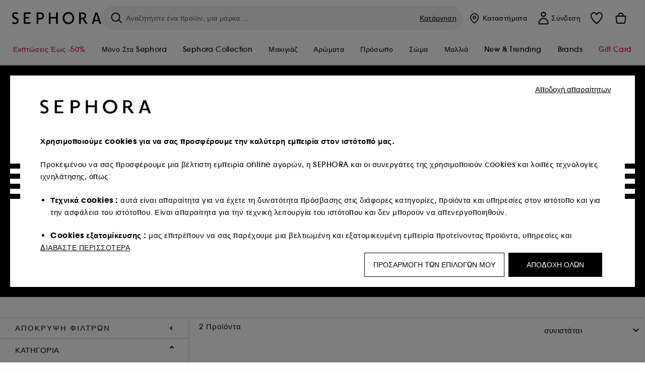

--- FILE ---
content_type: text/html;charset=UTF-8
request_url: https://www.sephora.gr/brands/a---z/la-mer/cdlm/?scgid=C299904
body_size: 61432
content:
<!doctype html>
<!--[if lt IE 7]> <html class="ie6 oldie" lang="en"> <![endif]-->
<!--[if IE 7]> <html class="ie7 oldie" lang="en"> <![endif]-->
<!--[if IE 8]> <html class="ie8 oldie" lang="en"> <![endif]-->
<!--[if gt IE 8]><!--> <html dir="ltr" lang="el"> <!--<![endif]-->
<head>



<meta property="og:url" content="https://www.sephora.gr/brands/a---z/la-mer/cdlm/" />
<meta property="og:title" content="&Pi;&epsilon;&rho;&iota;&pi;&omicron;ί&eta;&sigma;&eta; &chi;&epsilon;&iota;&lambda;&iota;ώ&nu; La Mer  &equiv; SEPHORA" />
<meta property="og:description" content="Ανακαλύψτε τη συλλογή μας Περιποίηση χειλιών La Mer στη ≡ SEPHORA - Περιποίηση χειλιών La Mer ⋅ The Lip Balm ⋅ The Lip Polish" />
<meta property="og:image" content="https://media.sephora.eu/content/dam/digital/pim/published/L/LA_MER/P3744013/43985-media_principal.jpg" />
<meta property="og:type" content="website" />
<meta name="twitter:card" content="summary_large_image" />
<meta property="og:site_name" content="SEPHORA"/>





































































































































<meta charset=UTF-8 />

<meta http-equiv="x-ua-compatible" content="ie=edge" />

<meta name="viewport" content="width=device-width, initial-scale=1, maximum-scale=1.0, user-scalable=0, viewport-fit=cover" />

<meta name="format-detection" content="telephone=no" />

<title>
Περιποίηση χειλιών La Mer  ≡ SEPHORA
</title>

<link href="/on/demandware.static/Sites-Sephora_RO-Site/-/default/dw55f86e69/images/favicon.ico" rel="shortcut icon" />



<meta name="description" content="Ανακαλύψτε τη συλλογή μας Περιποίηση χειλιών La Mer στη ≡ SEPHORA - Περιποίηση χειλιών La Mer ⋅ The Lip Balm ⋅ The Lip Polish"/>
<meta name="keywords" content="Sephora"/>












<link href="/on/demandware.static/Sites-Sephora_RO-Site/-/el_GR/v1768823142313/../fonts/itc_avant_garde_bold.woff2" as="font" type="font/woff2" />
<link href="/on/demandware.static/Sites-Sephora_RO-Site/-/el_GR/v1768823142313/../fonts/itc_avant_garde_medium.woff2" as="font" type="font/woff2" />

<style>
    @font-face {
        font-family: 'SnellRoundhand';
        font-display: swap;
        src: url('/on/demandware.static/Sites-Sephora_RO-Site/-/el_GR/v1768823142313/../fonts/SnellRoundhandW01-Bold.woff2') format('woff2'),
            url('/on/demandware.static/Sites-Sephora_RO-Site/-/el_GR/v1768823142313/../fonts/SnellRoundhandW01-Bold.woff') format('woff');
    }

    @font-face {
        font-family: 'AvantGardeBold';
        font-display: swap;
        src: url('/on/demandware.static/Sites-Sephora_RO-Site/-/el_GR/v1768823142313/../fonts/itc_avant_garde_bold.woff2') format('woff2'),
            url('/on/demandware.static/Sites-Sephora_RO-Site/-/el_GR/v1768823142313/../fonts/itc_avant_garde_bold.woff') format('woff');
    }

    @font-face {
        font-family: 'AvantGardeMedium';
        font-display: swap;
        src: url('/on/demandware.static/Sites-Sephora_RO-Site/-/el_GR/v1768823142313/../fonts/itc_avant_garde_medium.woff2') format('woff2'),
            url('/on/demandware.static/Sites-Sephora_RO-Site/-/el_GR/v1768823142313/../fonts/itc_avant_garde_medium.woff') format('woff');
    }

    @font-face {
        font-family: 'AvantGardeBook';
        font-display: swap;
        src: url('/on/demandware.static/Sites-Sephora_RO-Site/-/el_GR/v1768823142313/../fonts/itc_avant_garde_book.woff2') format('woff2'),
            url('/on/demandware.static/Sites-Sephora_RO-Site/-/el_GR/v1768823142313/../fonts/itc_avant_garde_book.woff') format('woff');
    }

    @font-face {
        font-family: 'CairoExtraLight';
        src: url('/on/demandware.static/Sites-Sephora_RO-Site/-/el_GR/v1768823142313/./../rtl/fonts/cairo-v4-arabic-200.woff2') format('woff2'),
            url('/on/demandware.static/Sites-Sephora_RO-Site/-/el_GR/v1768823142313/./../rtl/fonts/cairo-v4-arabic-200.woff') format('woff');
    }

    @font-face {
        font-family: 'CairoLight';
        src: url('/on/demandware.static/Sites-Sephora_RO-Site/-/el_GR/v1768823142313/./../rtl/fonts/cairo-v4-arabic-300.woff2') format('woff2'),
            url('/on/demandware.static/Sites-Sephora_RO-Site/-/el_GR/v1768823142313/./../rtl/fonts/cairo-v4-arabic-300.woff') format('woff');
    }

    @font-face {
        font-family: 'CairoRegular';
        src: url('/on/demandware.static/Sites-Sephora_RO-Site/-/el_GR/v1768823142313/./../rtl/fonts/cairo-v4-arabic-regular.woff2') format('woff2'),
            url('/on/demandware.static/Sites-Sephora_RO-Site/-/el_GR/v1768823142313/./../rtl/fonts/cairo-v4-arabic-regular.woff') format('woff');
    }

    @font-face {
        font-family: 'CairoSemiBold';
        src: url('/on/demandware.static/Sites-Sephora_RO-Site/-/el_GR/v1768823142313/./../rtl/fonts/cairo-v4-arabic-600.woff2') format('woff2'),
            url('/on/demandware.static/Sites-Sephora_RO-Site/-/el_GR/v1768823142313/./../rtl/fonts/cairo-v4-arabic-600.woff') format('woff');
    }

    @font-face {
        font-family: 'CairoBold';
        src: url('/on/demandware.static/Sites-Sephora_RO-Site/-/el_GR/v1768823142313/./../rtl/fonts/cairo-v4-arabic-700.woff2') format('woff2'),
            url('/on/demandware.static/Sites-Sephora_RO-Site/-/el_GR/v1768823142313/./../rtl/fonts/cairo-v4-arabic-700.woff') format('woff');
    }

    @font-face {
        font-family: 'CairoBlack';
        src: url('/on/demandware.static/Sites-Sephora_RO-Site/-/el_GR/v1768823142313/./../rtl/fonts/cairo-v4-arabic-900.woff2') format('woff2'),
            url('/on/demandware.static/Sites-Sephora_RO-Site/-/el_GR/v1768823142313/./../rtl/fonts/cairo-v4-arabic-900.woff') format('woff');
    }
</style>


<link rel="stylesheet" href="/on/demandware.static/Sites-Sephora_RO-Site/-/el_GR/css/style_search.css?v=15.6.1.1" />






<link rel="stylesheet" href="/on/demandware.static/Sites-Sephora_RO-Site/-/el_GR/css/style_target2sell.css?v=15.6.1.1" />







<script type="text/javascript" src="https://www.sephora.gr/assets/791f623d6869782c07565d8ca62115545e0722c1681" async ></script><script type="text/javascript">//<!--
/* <![CDATA[ (head-active_data.js) */
var dw = (window.dw || {});
dw.ac = {
    _analytics: null,
    _events: [],
    _category: "",
    _searchData: "",
    _anact: "",
    _anact_nohit_tag: "",
    _analytics_enabled: "true",
    _timeZone: "Europe/Bucharest",
    _capture: function(configs) {
        if (Object.prototype.toString.call(configs) === "[object Array]") {
            configs.forEach(captureObject);
            return;
        }
        dw.ac._events.push(configs);
    },
	capture: function() { 
		dw.ac._capture(arguments);
		// send to CQ as well:
		if (window.CQuotient) {
			window.CQuotient.trackEventsFromAC(arguments);
		}
	},
    EV_PRD_SEARCHHIT: "searchhit",
    EV_PRD_DETAIL: "detail",
    EV_PRD_RECOMMENDATION: "recommendation",
    EV_PRD_SETPRODUCT: "setproduct",
    applyContext: function(context) {
        if (typeof context === "object" && context.hasOwnProperty("category")) {
        	dw.ac._category = context.category;
        }
        if (typeof context === "object" && context.hasOwnProperty("searchData")) {
        	dw.ac._searchData = context.searchData;
        }
    },
    setDWAnalytics: function(analytics) {
        dw.ac._analytics = analytics;
    },
    eventsIsEmpty: function() {
        return 0 == dw.ac._events.length;
    }
};
/* ]]> */
// -->
</script>
<script type="text/javascript">//<!--
/* <![CDATA[ (head-cquotient.js) */
var CQuotient = window.CQuotient = {};
CQuotient.clientId = 'bbqw-Sephora_RO';
CQuotient.realm = 'BBQW';
CQuotient.siteId = 'Sephora_RO';
CQuotient.instanceType = 'prd';
CQuotient.locale = 'el_GR';
CQuotient.fbPixelId = '__UNKNOWN__';
CQuotient.activities = [];
CQuotient.cqcid='';
CQuotient.cquid='';
CQuotient.cqeid='';
CQuotient.cqlid='';
CQuotient.apiHost='api.cquotient.com';
/* Turn this on to test against Staging Einstein */
/* CQuotient.useTest= true; */
CQuotient.useTest = ('true' === 'false');
CQuotient.initFromCookies = function () {
	var ca = document.cookie.split(';');
	for(var i=0;i < ca.length;i++) {
	  var c = ca[i];
	  while (c.charAt(0)==' ') c = c.substring(1,c.length);
	  if (c.indexOf('cqcid=') == 0) {
		CQuotient.cqcid=c.substring('cqcid='.length,c.length);
	  } else if (c.indexOf('cquid=') == 0) {
		  var value = c.substring('cquid='.length,c.length);
		  if (value) {
		  	var split_value = value.split("|", 3);
		  	if (split_value.length > 0) {
			  CQuotient.cquid=split_value[0];
		  	}
		  	if (split_value.length > 1) {
			  CQuotient.cqeid=split_value[1];
		  	}
		  	if (split_value.length > 2) {
			  CQuotient.cqlid=split_value[2];
		  	}
		  }
	  }
	}
}
CQuotient.getCQCookieId = function () {
	if(window.CQuotient.cqcid == '')
		window.CQuotient.initFromCookies();
	return window.CQuotient.cqcid;
};
CQuotient.getCQUserId = function () {
	if(window.CQuotient.cquid == '')
		window.CQuotient.initFromCookies();
	return window.CQuotient.cquid;
};
CQuotient.getCQHashedEmail = function () {
	if(window.CQuotient.cqeid == '')
		window.CQuotient.initFromCookies();
	return window.CQuotient.cqeid;
};
CQuotient.getCQHashedLogin = function () {
	if(window.CQuotient.cqlid == '')
		window.CQuotient.initFromCookies();
	return window.CQuotient.cqlid;
};
CQuotient.trackEventsFromAC = function (/* Object or Array */ events) {
try {
	if (Object.prototype.toString.call(events) === "[object Array]") {
		events.forEach(_trackASingleCQEvent);
	} else {
		CQuotient._trackASingleCQEvent(events);
	}
} catch(err) {}
};
CQuotient._trackASingleCQEvent = function ( /* Object */ event) {
	if (event && event.id) {
		if (event.type === dw.ac.EV_PRD_DETAIL) {
			CQuotient.trackViewProduct( {id:'', alt_id: event.id, type: 'raw_sku'} );
		} // not handling the other dw.ac.* events currently
	}
};
CQuotient.trackViewProduct = function(/* Object */ cqParamData){
	var cq_params = {};
	cq_params.cookieId = CQuotient.getCQCookieId();
	cq_params.userId = CQuotient.getCQUserId();
	cq_params.emailId = CQuotient.getCQHashedEmail();
	cq_params.loginId = CQuotient.getCQHashedLogin();
	cq_params.product = cqParamData.product;
	cq_params.realm = cqParamData.realm;
	cq_params.siteId = cqParamData.siteId;
	cq_params.instanceType = cqParamData.instanceType;
	cq_params.locale = CQuotient.locale;
	
	if(CQuotient.sendActivity) {
		CQuotient.sendActivity(CQuotient.clientId, 'viewProduct', cq_params);
	} else {
		CQuotient.activities.push({activityType: 'viewProduct', parameters: cq_params});
	}
};
/* ]]> */
// -->
</script>
<!-- Demandware Apple Pay -->

<style type="text/css">ISAPPLEPAY{display:inline}.dw-apple-pay-button,.dw-apple-pay-button:hover,.dw-apple-pay-button:active{background-color:black;background-image:-webkit-named-image(apple-pay-logo-white);background-position:50% 50%;background-repeat:no-repeat;background-size:75% 60%;border-radius:5px;border:1px solid black;box-sizing:border-box;margin:5px auto;min-height:30px;min-width:100px;padding:0}
.dw-apple-pay-button:after{content:'Apple Pay';visibility:hidden}.dw-apple-pay-button.dw-apple-pay-logo-white{background-color:white;border-color:white;background-image:-webkit-named-image(apple-pay-logo-black);color:black}.dw-apple-pay-button.dw-apple-pay-logo-white.dw-apple-pay-border{border-color:black}</style>







    <meta name="google-site-verification" content="3SGrexm4xqKTXD5l9gsbrmtL-esGZQeq85_oU73uka4" />


























<link href="/on/demandware.static/Sites-Sephora_RO-Site/-/el_GR/css/swiffy-slider.min.css?v=15.6.1.1" rel="stylesheet" />







<script src="/on/demandware.static/Sites-Sephora_RO-Site/-/el_GR/js/toast.js?v=15.6.1.1"></script>



    
    
        <link href="https://www.sephora.dk/sog/?scgid=C299904&cgid=CDLM" hreflang="da-dk" rel="alternate"/>
    
        <link href="https://www.sephora.se/sok/?scgid=C299904&cgid=CDLM" hreflang="sv-se" rel="alternate"/>
    
        <link href="https://www.sephora.de/marken/alle-marken-von-a---z/la-mer-cdlm/?scgid=C299904" hreflang="de-de" rel="alternate"/>
    
        <link href="https://www.sephora.ro/branduri/de-la-a-la-z/la-mer/cdlm/?scgid=C299904" hreflang="ro-ro" rel="alternate"/>
    
        <link href="https://www.sephora.gr/brands/a---z/la-mer/cdlm/?scgid=C299904" hreflang="el-gr" rel="alternate"/>
    

<link rel="canonical" href="https://www.sephora.gr/brands/a---z/la-mer/cdlm/?scgid=C299904"/>









<meta name="robots" content="index, follow" />




<link rel="preload" fetchpriority="high" as="image" href="https://www.sephora.gr/on/demandware.static/-/Library-Sites-SephoraV2/default/dwd5e35173/brands/Logos/LA_MER_300_150_logo.jpg" />



<link rel="preload" fetchpriority="high" as="image" href="/on/demandware.static/-/Library-Sites-SephoraV2/el_GR/dw828b47c6/brand/institbanner/LA_MER_900_280_institutional_banner_GR.jpg" />





<link rel="preload" fetchpriority="high" as="image" href="https://media.sephora.eu/content/dam/digital/pim/published/L/LA_MER/461628/114520-media_swatch.jpg?scaleWidth=240&amp;scaleHeight=240&amp;scaleMode=fit" />

<link rel="preload" fetchpriority="high" as="image" href="https://media.sephora.eu/content/dam/digital/pim/published/L/LA_MER/541350/269029-media_swatch.jpg?scaleWidth=240&amp;scaleHeight=240&amp;scaleMode=fit" />































































































































</head>
<body>
































































































































<div class="section-loader">
<svg id="section-loader-svg" class="hide" xmlns="http://www.w3.org/2000/svg" xmlns:xlink="http://www.w3.org/1999/xlink" width="40" height="40">
<circle class="loader-circle-border" r="40%" cx="50%" cy="50%" style="fill:rgb(238,238,238 ); stroke-width:0;" />
<mask id="mask"><circle r="45%" cx="50%" cy="50%" class="c-mask-circle"/></mask>
<g mask="url(#mask)">
<circle r="50%" cx="50%" cy="50%" style="fill:rgb(255,255,255 ); stroke-width:0;)" />
<g id="clip-trs">
<rect x="-200%" y="0" width="400%" height="15%" style="fill:black;" />
<rect x="-200%" y="30%" width="400%" height="15%" style="fill:black;" />
<rect x="-200%" y="60%" width="400%" height="15%" style="fill:black;" />
<rect x="-200%" y="90%" width="400%" height="15%" style="fill:black;" />
<rect x="-200%" y="120%" width="400%" height="15%" style="fill:black;" />
<rect x="-200%" y="150%" width="400%" height="15%" style="fill:black;" />
<rect x="-200%" y="180%" width="400%" height="15%" style="fill:black;" />
<rect x="-200%" y="210%" width="400%" height="15%" style="fill:black;" />
<rect x="-200%" y="240%" width="400%" height="15%" style="fill:black;" />
<rect x="-200%" y="270%" width="400%" height="15%" style="fill:black;" />
<rect x="-200%" y="300%" width="400%" height="15%" style="fill:black;" />
</g>
</g>
</svg>
</div>















<header>



<meta property="og:image" content="" />




	 


	



 
	








<div class="sticky-top sticky-top-static">

<div class="cookie-policy text-center">




</div>































































































































<div class="mobile-header show-for-small hide-for-mlarge">
<div class="header-top">
<div class="top-left">
<label for="mobile-navigation" class="menu-togglee" id="menu-togglee">




<svg class="svg-inline burger-menu-icon" width="32" height="32" viewBox="0 0 32 32" fill="none" xmlns="http://www.w3.org/2000/svg"><path fill-rule="evenodd" clip-rule="evenodd" d="M7 9C7 8.44772 7.44772 8 8 8H24C24.5523 8 25 8.44772 25 9C25 9.55228 24.5523 10 24 10H8C7.44772 10 7 9.55228 7 9Z" fill="black"/><path fill-rule="evenodd" clip-rule="evenodd" d="M7 16C7 15.4477 7.44772 15 8 15H24C24.5523 15 25 15.4477 25 16C25 16.5523 24.5523 17 24 17H8C7.44772 17 7 16.5523 7 16Z" fill="black"/><path fill-rule="evenodd" clip-rule="evenodd" d="M7 23C7 22.4477 7.44772 22 8 22H24C24.5523 22 25 22.4477 25 23C25 23.5523 24.5523 24 24 24H8C7.44772 24 7 23.5523 7 23Z" fill="black"/></svg>

</label>
<div class="logo-mobile">
<a href="https://www.sephora.gr/" class="header-logo" title="Sephora &Alpha;&rho;&chi;&iota;&kappa;ή &sigma;&epsilon;&lambda;ί&delta;&alpha;">







<svg class="logo-sephora" width="178" height="24" viewBox="0 0 178 24" fill="none" xmlns="http://www.w3.org/2000/svg"><g id="logo-sephora"><path id="Union" fill-rule="evenodd" clip-rule="evenodd" d="M103.824 11.9996C103.824 16.8232 106.679 20.7342 111.784 20.7342C116.888 20.7342 119.743 16.8232 119.743 11.9996C119.743 7.1753 116.86 3.26562 111.784 3.26562C106.708 3.26562 103.824 7.1753 103.824 11.9996ZM100.352 11.9997C100.352 5.37289 104.859 0 111.783 0C118.708 0 123.214 5.37289 123.214 11.9997C123.214 18.6284 118.708 24 111.783 24C104.859 24 100.352 18.6284 100.352 11.9997ZM3.32163 6.15289C3.32163 2.44919 8.01385 2.27321 10.8136 4.68101C11.793 1.81058 11.8631 1.59527 11.8631 1.59527C3.76448 -2.49106 0.0446028 2.90449 0.0446028 6.37487C0.0446028 10.7268 3.15019 12.2834 5.85017 13.6367C8.26892 14.8491 10.3622 15.8983 9.60553 18.6478C9.01996 20.7743 5.45492 21.9862 1.31578 19.3425C1.0878 19.9242 0.788888 20.5922 0.472063 21.3001L0.472009 21.3003L0.471846 21.3006C0.316781 21.6472 0.157428 22.0033 0 22.3635C5.47531 25.364 12.5723 23.9347 12.8163 17.7079C12.9913 13.2514 9.83106 11.5355 7.11028 10.0583C5.09547 8.96433 3.32163 8.00122 3.32163 6.15289ZM23.1836 0.594482L23.1963 23.3273H36.8626C36.8518 22.768 36.8556 20.9615 36.8626 20.3648H26.6123V12.6461H33.8698C33.8698 12.5014 33.8691 12.3394 33.8683 12.161C33.8657 11.5548 33.8623 10.7591 33.8825 9.80571H26.6123V3.61423H36.8626C36.8365 1.84038 36.876 0.594482 36.876 0.594482H23.1836ZM53.0777 11.7273C53.4952 11.7308 53.899 11.7341 54.3747 11.7341C56.3958 11.7341 60.5063 11.5182 60.3413 7.3345C60.1834 3.36591 55.6061 3.47061 54.2792 3.50096C54.187 3.50307 54.1105 3.50482 54.0523 3.50482C53.1143 3.50482 52.1229 3.50815 52.1229 3.50815C52.1229 3.50815 52.1159 7.47649 52.1152 11.7208C52.4649 11.7222 52.7747 11.7248 53.0773 11.7273L53.0774 11.7273H53.0776H53.0777ZM48.6973 0.586395C50.8497 0.586395 53.3704 0.601061 54.5765 0.631058C54.6406 0.632518 54.7225 0.63286 54.8202 0.633267C56.5504 0.640479 63.2259 0.668304 63.2645 7.3045C63.3009 13.5426 58.1186 14.5466 56.1466 14.6059C54.7244 14.6472 52.9626 14.6952 52.1151 14.7099C52.1157 18.9902 52.1266 23.3332 52.1266 23.3332H48.7049L48.6973 0.586395ZM137.262 11.1232L137.262 11.1232C136.985 11.1192 136.701 11.115 136.379 11.1126C136.382 7.12423 136.39 3.44854 136.39 3.44854C136.39 3.44854 137.298 3.4352 138.178 3.4352C138.222 3.4352 138.276 3.43448 138.339 3.43363C139.478 3.41829 143.529 3.36371 143.89 6.86959C144.332 11.1478 139.625 11.1371 138.563 11.1347L138.499 11.1346C138.042 11.1346 137.66 11.129 137.262 11.1232ZM146.798 7.0149C146.353 0.796921 140.973 0.732281 139.076 0.709483C138.914 0.707537 138.777 0.705896 138.671 0.700758C137.535 0.644096 135.091 0.612098 132.971 0.622764V23.3322H136.391C136.391 23.3322 136.381 18.2506 136.38 13.7597C137.271 13.7628 137.712 13.7499 138.691 13.7212L138.691 13.7212L138.692 13.7212C138.957 13.7134 139.262 13.7044 139.627 13.6943L145.81 23.3309H149.938L143.085 13.1417C144.93 12.4318 147.067 10.7826 146.798 7.0149ZM76.2289 9.65862H87.3534V0.720703H90.691V23.4141H87.3534V12.6257L76.2289 12.6424V23.4141H72.8926V0.720703H76.2289V9.65862ZM163.768 15.5276L167.205 4.2699H167.252L170.852 15.4803L163.768 15.5276ZM169.264 0.659546H165.322L158.211 23.4483H161.576C162.625 19.3313 162.978 18.1581 162.978 18.1581L171.778 18.1001C172.808 21.1472 173.578 23.447 173.578 23.447L177.065 23.4563L169.264 0.659546Z" fill="black"/></g></svg>


</a>
</div>
</div>
<div class="top-center hide-for-small-only">
<div class="header-search search-auto-complete">



































































































































<div class="input-box js-open-search">
<input class="fake-search-input" type="text" placeholder="&Alpha;&nu;&alpha;&zeta;&eta;&tau;ή&sigma;&tau;&epsilon; έ&nu;&alpha; &pi;&rho;&omicron;ϊό&nu;, &mu;&iota;&alpha; &mu;ά&rho;&kappa;&alpha; ..." />
<button>



<svg class="svg-inline search-icon" width="33" height="32" viewBox="0 0 33 32" fill="none" xmlns="http://www.w3.org/2000/svg"><g id="search"><path id="Union" fill-rule="evenodd" clip-rule="evenodd" d="M22.5 15C22.5 18.866 19.366 22 15.5 22C11.634 22 8.5 18.866 8.5 15C8.5 11.134 11.634 8 15.5 8C19.366 8 22.5 11.134 22.5 15ZM21.3452 21.8437C19.7726 23.1881 17.7311 24 15.5 24C10.5294 24 6.5 19.9706 6.5 15C6.5 10.0294 10.5294 6 15.5 6C20.4706 6 24.5 10.0294 24.5 15C24.5 17.0206 23.8341 18.8857 22.7098 20.3878C22.7399 20.4136 22.7694 20.4409 22.798 20.4695L27.28 24.9515C27.7682 25.4397 27.8473 26.152 27.4568 26.5425C27.0662 26.933 26.354 26.8539 25.8658 26.3658L21.3838 21.8837C21.3706 21.8706 21.3578 21.8572 21.3452 21.8437Z" fill="black"/></g></svg>
</button>
<span class="search-clear-button underline js-clear-search-input">Κατάργηση</span>
</div>


</div>
</div>
<div class="top-right">

<div class="search-toggle hide-for-msmall" data-fake-searchbar-needed="false">
<button class="mobile-search-magnifying-glass">



<svg class="svg-inline search-icon" width="33" height="32" viewBox="0 0 33 32" fill="none" xmlns="http://www.w3.org/2000/svg"><g id="search"><path id="Union" fill-rule="evenodd" clip-rule="evenodd" d="M22.5 15C22.5 18.866 19.366 22 15.5 22C11.634 22 8.5 18.866 8.5 15C8.5 11.134 11.634 8 15.5 8C19.366 8 22.5 11.134 22.5 15ZM21.3452 21.8437C19.7726 23.1881 17.7311 24 15.5 24C10.5294 24 6.5 19.9706 6.5 15C6.5 10.0294 10.5294 6 15.5 6C20.4706 6 24.5 10.0294 24.5 15C24.5 17.0206 23.8341 18.8857 22.7098 20.3878C22.7399 20.4136 22.7694 20.4409 22.798 20.4695L27.28 24.9515C27.7682 25.4397 27.8473 26.152 27.4568 26.5425C27.0662 26.933 26.354 26.8539 25.8658 26.3658L21.3838 21.8837C21.3706 21.8706 21.3578 21.8572 21.3452 21.8437Z" fill="black"/></g></svg>
</button>
</div>
<div class="header-item header-item-login">
































































































































<a class="header-link" id="header-item-account-mobile" href="https://www.sephora.gr/syndesh" title="&Sigma;ύ&nu;&delta;&epsilon;&sigma;&eta; ή &delta;&eta;&mu;&iota;&omicron;&upsilon;&rho;&gamma;ί&alpha; &lambda;&omicron;&gamma;&alpha;&rho;&iota;&alpha;&sigma;&mu;&omicron;ύ ">
    <span class="header-link-icon">
        



<svg class="account-icon-bold" width="21" height="26" viewBox="0 0 21 26" fill="none" xmlns="http://www.w3.org/2000/svg"><g id="User"><path id="Union" fill-rule="evenodd" clip-rule="evenodd" d="M20.5 23.5741C20.5 24.6377 19.6046 25.5 18.5 25.5L2.5 25.5C1.96957 25.5 1.46086 25.2971 1.08579 24.9359C0.710714 24.5747 0.5 24.0849 0.5 23.5741C0.5 22.1616 0.743014 20.7573 1.22055 19.4389C1.69805 18.1207 2.40459 16.904 3.31332 15.8648C4.22252 14.8251 5.32059 13.9792 6.55578 13.3941C7.79265 12.8083 9.13412 12.5 10.5 12.5C11.8659 12.5 13.2073 12.8083 14.4442 13.3941C15.6794 13.9792 16.7775 14.8251 17.6867 15.8648C18.5954 16.904 19.3019 18.1207 19.7795 19.4389C20.257 20.7573 20.5 22.1616 20.5 23.5741ZM2.67929 21.6481C2.7805 21.1107 2.92411 20.5836 3.10896 20.0732C3.511 18.9633 4.10028 17.9548 4.84315 17.1054C5.58601 16.2559 6.46793 15.582 7.43853 15.1223C8.40914 14.6625 9.44942 14.4259 10.5 14.4259C11.5506 14.4259 12.5909 14.6625 13.5615 15.1223C14.5321 15.582 15.414 16.2559 16.1569 17.1054C16.8997 17.9548 17.489 18.9633 17.891 20.0732C18.0759 20.5836 18.2195 21.1107 18.3207 21.6481C18.4396 22.2796 18.5 22.9251 18.5 23.5741L2.5 23.5741C2.5 22.9251 2.56039 22.2796 2.67929 21.6481Z" fill="black"/><path id="Ellipse 14 (Stroke)" fill-rule="evenodd" clip-rule="evenodd" d="M10.5 8.5C12.1569 8.5 13.5 7.15685 13.5 5.5C13.5 3.84315 12.1569 2.5 10.5 2.5C8.84315 2.5 7.5 3.84315 7.5 5.5C7.5 7.15685 8.84315 8.5 10.5 8.5ZM10.5 10.5C13.2614 10.5 15.5 8.26142 15.5 5.5C15.5 2.73858 13.2614 0.5 10.5 0.5C7.73858 0.5 5.5 2.73858 5.5 5.5C5.5 8.26142 7.73858 10.5 10.5 10.5Z" fill="black"/></g></svg>

        

        
        
    </span>
</a>

</div>
<div class="header-item header-layer header-item-minicart" id="header-item-minicart">
<div class="header-link-wrapper">
    <a class="header-link empty" href="https://www.sephora.gr/kalathi-agoron" title="&Kappa;&alpha;&lambda;ά&theta;&iota;">
        <span class="header-link-icon">
            <img class="basket-icon" src="/on/demandware.static/Sites-Sephora_RO-Site/-/default/dwae0f6d8b/images/svg-icons/basket-icon-bold.svg"/>
            <span class="header-link-quantity-wrap"></span>
        </span>
    </a>
    <div class="arrow"></div>
</div>
</div>
</div>
</div>
<input id="mobile-search-checkbox" type="checkbox" class="hide" />
</div>
</div>



<div class="row desktop-header show-for-mlarge align-justify">
<div class="logo-search-wrapper">

<div class="logo-wrapper align-center">
<a class="logo-link" href="https://www.sephora.gr/" title="Sephora &Alpha;&rho;&chi;&iota;&kappa;ή &sigma;&epsilon;&lambda;ί&delta;&alpha;">




































































































































<svg class="logo-sephora" width="178" height="24" viewBox="0 0 178 24" fill="none" xmlns="http://www.w3.org/2000/svg"><g id="logo-sephora"><path id="Union" fill-rule="evenodd" clip-rule="evenodd" d="M103.824 11.9996C103.824 16.8232 106.679 20.7342 111.784 20.7342C116.888 20.7342 119.743 16.8232 119.743 11.9996C119.743 7.1753 116.86 3.26562 111.784 3.26562C106.708 3.26562 103.824 7.1753 103.824 11.9996ZM100.352 11.9997C100.352 5.37289 104.859 0 111.783 0C118.708 0 123.214 5.37289 123.214 11.9997C123.214 18.6284 118.708 24 111.783 24C104.859 24 100.352 18.6284 100.352 11.9997ZM3.32163 6.15289C3.32163 2.44919 8.01385 2.27321 10.8136 4.68101C11.793 1.81058 11.8631 1.59527 11.8631 1.59527C3.76448 -2.49106 0.0446028 2.90449 0.0446028 6.37487C0.0446028 10.7268 3.15019 12.2834 5.85017 13.6367C8.26892 14.8491 10.3622 15.8983 9.60553 18.6478C9.01996 20.7743 5.45492 21.9862 1.31578 19.3425C1.0878 19.9242 0.788888 20.5922 0.472063 21.3001L0.472009 21.3003L0.471846 21.3006C0.316781 21.6472 0.157428 22.0033 0 22.3635C5.47531 25.364 12.5723 23.9347 12.8163 17.7079C12.9913 13.2514 9.83106 11.5355 7.11028 10.0583C5.09547 8.96433 3.32163 8.00122 3.32163 6.15289ZM23.1836 0.594482L23.1963 23.3273H36.8626C36.8518 22.768 36.8556 20.9615 36.8626 20.3648H26.6123V12.6461H33.8698C33.8698 12.5014 33.8691 12.3394 33.8683 12.161C33.8657 11.5548 33.8623 10.7591 33.8825 9.80571H26.6123V3.61423H36.8626C36.8365 1.84038 36.876 0.594482 36.876 0.594482H23.1836ZM53.0777 11.7273C53.4952 11.7308 53.899 11.7341 54.3747 11.7341C56.3958 11.7341 60.5063 11.5182 60.3413 7.3345C60.1834 3.36591 55.6061 3.47061 54.2792 3.50096C54.187 3.50307 54.1105 3.50482 54.0523 3.50482C53.1143 3.50482 52.1229 3.50815 52.1229 3.50815C52.1229 3.50815 52.1159 7.47649 52.1152 11.7208C52.4649 11.7222 52.7747 11.7248 53.0773 11.7273L53.0774 11.7273H53.0776H53.0777ZM48.6973 0.586395C50.8497 0.586395 53.3704 0.601061 54.5765 0.631058C54.6406 0.632518 54.7225 0.63286 54.8202 0.633267C56.5504 0.640479 63.2259 0.668304 63.2645 7.3045C63.3009 13.5426 58.1186 14.5466 56.1466 14.6059C54.7244 14.6472 52.9626 14.6952 52.1151 14.7099C52.1157 18.9902 52.1266 23.3332 52.1266 23.3332H48.7049L48.6973 0.586395ZM137.262 11.1232L137.262 11.1232C136.985 11.1192 136.701 11.115 136.379 11.1126C136.382 7.12423 136.39 3.44854 136.39 3.44854C136.39 3.44854 137.298 3.4352 138.178 3.4352C138.222 3.4352 138.276 3.43448 138.339 3.43363C139.478 3.41829 143.529 3.36371 143.89 6.86959C144.332 11.1478 139.625 11.1371 138.563 11.1347L138.499 11.1346C138.042 11.1346 137.66 11.129 137.262 11.1232ZM146.798 7.0149C146.353 0.796921 140.973 0.732281 139.076 0.709483C138.914 0.707537 138.777 0.705896 138.671 0.700758C137.535 0.644096 135.091 0.612098 132.971 0.622764V23.3322H136.391C136.391 23.3322 136.381 18.2506 136.38 13.7597C137.271 13.7628 137.712 13.7499 138.691 13.7212L138.691 13.7212L138.692 13.7212C138.957 13.7134 139.262 13.7044 139.627 13.6943L145.81 23.3309H149.938L143.085 13.1417C144.93 12.4318 147.067 10.7826 146.798 7.0149ZM76.2289 9.65862H87.3534V0.720703H90.691V23.4141H87.3534V12.6257L76.2289 12.6424V23.4141H72.8926V0.720703H76.2289V9.65862ZM163.768 15.5276L167.205 4.2699H167.252L170.852 15.4803L163.768 15.5276ZM169.264 0.659546H165.322L158.211 23.4483H161.576C162.625 19.3313 162.978 18.1581 162.978 18.1581L171.778 18.1001C172.808 21.1472 173.578 23.447 173.578 23.447L177.065 23.4563L169.264 0.659546Z" fill="black"/></g></svg>















<div class="content-asset sephora-logo-seo-desktop"><!-- dwMarker="content" dwContentID="7c609257a3a410d4b7ad52e19a" -->
<script type="application/ld+json">
{
  "@context": "Schema.org - Schema.org ",
  "@type": "Organization",
  "name": "Sephora",
  "legalName": "Sephora",
  "url": "https://www.sephora.gr/",
  "sameAs" : ["
https://www.facebook.com/sephoragreece/","https://www.instagram.com/sephoragreece/"
,   
  "
https://www.youtube.com/user/SephoraGreece","https://www.tiktok.com/@sephoragreece"]
,
  "logo": "
https://www.sephora.ro/dw/image/v2/BBQW_PRD/on/demandware.static/-/Library-Sites-SephoraV2/default/dw31f09af9/global/logo.gif?q=75?q=75"
,
	  "contactPoint": {
	  "@type": "ContactPoint",
	  "contactType": "Customer service",
	  "telephone": "2111000800  (δωρεάν υπηρεσία + κόστος κλήσης)",
	  "email": "estoregr@sephora.gr"
	}
}
</script>
</div> <!-- End content-asset -->






</a>
</div>

<div class="header-search search-auto-complete">



































































































































<div class="input-box js-open-search">
<input class="fake-search-input" type="text" placeholder="&Alpha;&nu;&alpha;&zeta;&eta;&tau;ή&sigma;&tau;&epsilon; έ&nu;&alpha; &pi;&rho;&omicron;ϊό&nu;, &mu;&iota;&alpha; &mu;ά&rho;&kappa;&alpha; ..." />
<button>



<svg class="svg-inline search-icon" width="33" height="32" viewBox="0 0 33 32" fill="none" xmlns="http://www.w3.org/2000/svg"><g id="search"><path id="Union" fill-rule="evenodd" clip-rule="evenodd" d="M22.5 15C22.5 18.866 19.366 22 15.5 22C11.634 22 8.5 18.866 8.5 15C8.5 11.134 11.634 8 15.5 8C19.366 8 22.5 11.134 22.5 15ZM21.3452 21.8437C19.7726 23.1881 17.7311 24 15.5 24C10.5294 24 6.5 19.9706 6.5 15C6.5 10.0294 10.5294 6 15.5 6C20.4706 6 24.5 10.0294 24.5 15C24.5 17.0206 23.8341 18.8857 22.7098 20.3878C22.7399 20.4136 22.7694 20.4409 22.798 20.4695L27.28 24.9515C27.7682 25.4397 27.8473 26.152 27.4568 26.5425C27.0662 26.933 26.354 26.8539 25.8658 26.3658L21.3838 21.8837C21.3706 21.8706 21.3578 21.8572 21.3452 21.8437Z" fill="black"/></g></svg>
</button>
<span class="search-clear-button underline js-clear-search-input">Κατάργηση</span>
</div>


</div>
</div>

<div class="header-links">


<div class="header-item header-layer" id="header-item-storelocator">
<div class="header-link-wrapper">
<a href="https://www.sephora.gr/katasthmata-sephora" class="header-link">
<span class="header-link-text">Καταστήματα</span>
<span class="header-link-icon">




<svg width="17" height="21" viewBox="0 0 20 24" fill="none" xmlns="http://www.w3.org/2000/svg"><path fill-rule="evenodd" clip-rule="evenodd" d="M9.33193 23.7603C3.11064 18.729 0 14.3342 0 10.5735C0 4.73431 4.47667 0 10.0006 0C15.5233 0 20 4.73431 20 10.5735C20 14.3342 16.8894 18.729 10.6681 23.7603C10.2729 24.0799 9.7271 24.0799 9.33193 23.7603ZM10 21.7224C7.27443 19.4616 5.28361 17.3976 3.96551 15.5351C2.55001 13.535 2 11.8962 2 10.5735C2 5.73229 5.6849 2 10.0006 2C14.315 2 18 5.73214 18 10.5735C18 11.8962 17.45 13.535 16.0345 15.5351C14.7164 17.3976 12.7256 19.4616 10 21.7224Z" fill="black"/><path fill-rule="evenodd" clip-rule="evenodd" d="M10.0016 14C12.1962 14.0074 13.9837 12.2199 14 10.0017C14 7.79444 12.2083 6.00004 10.0016 6.00004C7.80452 5.99081 6.01451 7.78082 6 10.0017C6.01631 12.2212 7.8058 14.0092 10.0016 14ZM8.00009 10.0008C8.01482 8.86919 8.92338 7.99553 9.99325 8.00002L10.0016 6.00004V8.00004C11.0994 8.00004 11.996 8.89312 12 9.99438C11.9877 11.1278 11.0791 12.0036 10.0084 12L10.0008 12L9.99324 12C8.92399 12.0045 8.01573 11.1318 8.00009 10.0008Z" fill="black"/></svg>

</span>
</a>
<div class="arrow"></div>
</div>
<div class="header-layer-content store-content"></div>
</div>





<div class="header-item header-layer" id="header-item-account">

<div class="header-link-wrapper">
<a class="header-link">
<span class="header-link-text" data-cs-mask>
    &Sigma;ύ&nu;&delta;&epsilon;&sigma;&eta;
</span>

<span class="header-link-icon">




<svg class="account-icon-bold" width="21" height="26" viewBox="0 0 21 26" fill="none" xmlns="http://www.w3.org/2000/svg"><g id="User"><path id="Union" fill-rule="evenodd" clip-rule="evenodd" d="M20.5 23.5741C20.5 24.6377 19.6046 25.5 18.5 25.5L2.5 25.5C1.96957 25.5 1.46086 25.2971 1.08579 24.9359C0.710714 24.5747 0.5 24.0849 0.5 23.5741C0.5 22.1616 0.743014 20.7573 1.22055 19.4389C1.69805 18.1207 2.40459 16.904 3.31332 15.8648C4.22252 14.8251 5.32059 13.9792 6.55578 13.3941C7.79265 12.8083 9.13412 12.5 10.5 12.5C11.8659 12.5 13.2073 12.8083 14.4442 13.3941C15.6794 13.9792 16.7775 14.8251 17.6867 15.8648C18.5954 16.904 19.3019 18.1207 19.7795 19.4389C20.257 20.7573 20.5 22.1616 20.5 23.5741ZM2.67929 21.6481C2.7805 21.1107 2.92411 20.5836 3.10896 20.0732C3.511 18.9633 4.10028 17.9548 4.84315 17.1054C5.58601 16.2559 6.46793 15.582 7.43853 15.1223C8.40914 14.6625 9.44942 14.4259 10.5 14.4259C11.5506 14.4259 12.5909 14.6625 13.5615 15.1223C14.5321 15.582 15.414 16.2559 16.1569 17.1054C16.8997 17.9548 17.489 18.9633 17.891 20.0732C18.0759 20.5836 18.2195 21.1107 18.3207 21.6481C18.4396 22.2796 18.5 22.9251 18.5 23.5741L2.5 23.5741C2.5 22.9251 2.56039 22.2796 2.67929 21.6481Z" fill="black"/><path id="Ellipse 14 (Stroke)" fill-rule="evenodd" clip-rule="evenodd" d="M10.5 8.5C12.1569 8.5 13.5 7.15685 13.5 5.5C13.5 3.84315 12.1569 2.5 10.5 2.5C8.84315 2.5 7.5 3.84315 7.5 5.5C7.5 7.15685 8.84315 8.5 10.5 8.5ZM10.5 10.5C13.2614 10.5 15.5 8.26142 15.5 5.5C15.5 2.73858 13.2614 0.5 10.5 0.5C7.73858 0.5 5.5 2.73858 5.5 5.5C5.5 8.26142 7.73858 10.5 10.5 10.5Z" fill="black"/></g></svg>

</span>
</a>
</div>
</div>
<span class="background-overlay"></span>

<div class="mini-wishlist" id="header-item-miniWishlist">






























































































































<div class="header-item" id="header-item-wishlist">
<div class="header-link-wrapper">
<a href="https://www.sephora.gr/wishlist" class="header-link">
<span class="header-link-icon">




<svg width="24" height="24" class="wishlist-icon" viewBox="0 0 24 24" fill="none" xmlns="http://www.w3.org/2000/svg"><path fill-rule="evenodd" clip-rule="evenodd" d="M12.4309 23.8979C12.516 23.8553 12.5964 23.7995 12.669 23.7306C14.1983 22.3215 16.4822 20.1473 17.7884 18.709C19.472 16.8559 20.8499 15.0965 21.8756 13.4769C23.2076 11.3723 24 9.43101 24 7.76341C24 3.57509 21.0082 0 17.1396 0C15.8874 0 14.6759 0.718893 13.7044 1.54989C13.0854 2.07937 12.5051 2.70447 12 3.35208C11.4949 2.70447 10.9146 2.07937 10.2956 1.54989C9.32409 0.718893 8.11256 0 6.86037 0C2.99178 0 0 3.57509 0 7.76341C0 9.43101 0.792204 11.3721 2.12424 13.4767C3.14991 15.0963 4.52796 16.8559 6.21161 18.709C7.51779 20.1473 9.80168 22.3215 11.331 23.7306C11.4036 23.7995 11.484 23.8553 11.5691 23.8979C11.7054 23.9663 11.8529 24.0001 12 24C12.1471 24.0001 12.2946 23.9663 12.4309 23.8979ZM1.99336 7.76341C1.99336 4.53982 4.26238 2.0831 6.86037 2.0831C7.42222 2.0831 8.18565 2.43704 9.03303 3.16186C9.8467 3.85785 10.606 4.78426 11.1509 5.66493C11.191 5.73318 11.239 5.79714 11.2946 5.85519C11.4841 6.054 11.7399 6.16053 12 6.16079C12.1407 6.16093 12.2827 6.12996 12.4161 6.06567C12.5222 6.0149 12.6205 5.94432 12.7054 5.85519C12.761 5.79714 12.809 5.73318 12.8491 5.66493C13.394 4.78426 14.1533 3.85785 14.967 3.16186C15.8143 2.43704 16.5778 2.0831 17.1396 2.0831C19.7376 2.0831 22.0066 4.53982 22.0066 7.76341C22.0066 8.80702 21.4815 10.3235 20.2133 12.3273C19.2694 13.8178 17.9719 15.4817 16.3428 17.2746C15.2699 18.4561 13.4583 20.2043 12 21.5658C10.5417 20.2043 8.73024 18.4563 7.65734 17.2748C6.02832 15.4819 4.7306 13.8178 3.78668 12.3273C2.51846 10.3235 1.99336 8.80702 1.99336 7.76341Z" fill="black"/></svg>

</span>
</a>
</div>
</div>

</div>

<div class="header-item header-layer header-item-minicart" id="header-item-minicart">
<div class="header-link-wrapper">
    <a class="header-link empty" href="https://www.sephora.gr/kalathi-agoron" title="&Kappa;&alpha;&lambda;ά&theta;&iota;">
        <span class="header-link-icon">
            <img class="basket-icon" src="/on/demandware.static/Sites-Sephora_RO-Site/-/default/dwae0f6d8b/images/svg-icons/basket-icon-bold.svg"/>
            <span class="header-link-quantity-wrap"></span>
        </span>
    </a>
    <div class="arrow"></div>
</div>
</div>


</div>
</div>




    
    <nav id="navigation" class="row show-for-mlarge main-navigation" role="navigation">
        
        




































































































































<ul class="global-nav menu dropdown" data-dropdown-menu data-closing-time="300" data-close-on-click-inside="false" data-hover-delay="200" >

<li class="nav-top-category tc-top-category" data-tc-category-name="null" >






<a class="js-tc-nav-click-event top-category-link text-center has-sub-menu " style="--top-category-link-color : #d50032" style="color: #d50032" href="/ekptoseis/">

&epsilon;&kappa;&pi;&tau;ώ&sigma;&epsilon;&iota;&sigmaf; έ&omega;&sigmaf; -50%

</a>



<ul class="top-category-menu menu-vertical menu">
<div class="nav-level-3-wrapper">





<div class="nav-level-3 js-nav-3 active sales-gr" data-cat-id="sales-gr" data-default-active="true" data-tc-category-name="null" >
<div class="sales-all-gr" data-cat-id="sales-all-gr" data-tc-category-name="null" >
<a class="nav-level-3-link js-tc-nav-click-event" style="color: #d50032" href="https://www.sephora.gr/ekptoseis/">
Ό&lambda;&epsilon;&sigmaf; &omicron;&iota; &epsilon;&kappa;&pi;&tau;ώ&sigma;&epsilon;&iota;&sigmaf;
</a>

</div>
</div>



<div class="nav-level-3 js-nav-3 active sales-gr" data-cat-id="sales-gr" data-default-active="true" data-tc-category-name="null" >
<div class="sales-makeup-gr" data-cat-id="sales-makeup-gr" data-tc-category-name="null" >
<a class="nav-level-3-link js-tc-nav-click-event"  href="/ekptoseis/makigiaz/">
&Mu;&alpha;&kappa;&iota;&gamma;&iota;ά&zeta; έ&omega;&sigmaf; -50%
</a>

</div>
</div>



<div class="nav-level-3 js-nav-3 active sales-gr" data-cat-id="sales-gr" data-default-active="true" data-tc-category-name="null" >
<div class="sales-fragrance-gr" data-cat-id="sales-fragrance-gr" data-tc-category-name="null" >
<a class="nav-level-3-link js-tc-nav-click-event"  href="/ekptoseis/arwmata/">
&Alpha;&rho;ώ&mu;&alpha;&tau;&alpha; έ&omega;&sigmaf; -40%
</a>

</div>
</div>



<div class="nav-level-3 js-nav-3 active sales-gr" data-cat-id="sales-gr" data-default-active="true" data-tc-category-name="null" >
<div class="sales-skincare-gr" data-cat-id="sales-skincare-gr" data-tc-category-name="null" >
<a class="nav-level-3-link js-tc-nav-click-event"  href="/ekptoseis/peripoihsh/">
&Pi;&rho;ό&sigma;&omega;&pi;&omicron; &amp; &Sigma;ώ&mu;&alpha; έ&omega;&sigmaf; -50%
</a>

</div>
</div>



<div class="nav-level-3 js-nav-3 active sales-gr" data-cat-id="sales-gr" data-default-active="true" data-tc-category-name="null" >
<div class="sales-haircare-gr" data-cat-id="sales-haircare-gr" data-tc-category-name="null" >
<a class="nav-level-3-link js-tc-nav-click-event"  href="/ekptoseis/mallia/">
&Mu;&alpha;&lambda;&lambda;&iota;ά έ&omega;&sigmaf; -50%
</a>

</div>
</div>



<div class="nav-level-3 js-nav-3 active sales-gr" data-cat-id="sales-gr" data-default-active="true" data-tc-category-name="null" >
<div class="sales-destocking" data-cat-id="sales-destocking" data-tc-category-name="null" >
<a class="nav-level-3-link js-tc-nav-click-event"  href="https://www.sephora.gr/prosfores/prosfores/destocking/">
&Epsilon;&pi;&iota;&lambda;&epsilon;&gamma;&mu;έ&nu;&omicron;&iota; &Kappa;&omega;&delta;&iota;&kappa;&omicron;ί έ&omega;&sigmaf; -50%
</a>

</div>
</div>


</div>
</ul>


</li>

<li class="nav-top-category tc-top-category" data-tc-category-name="null" >






<a class="js-tc-nav-click-event top-category-link text-center has-sub-menu " style="--top-category-link-color : black"  href="/only-at-sephora/">

&mu;ό&nu;&omicron; &sigma;&tau;&alpha; sephora

</a>



<ul class="top-category-menu menu-vertical menu">
<div class="nav-level-3-wrapper">





<div class="nav-level-3 js-nav-3 active only-at-sephora-gr" data-cat-id="only-at-sephora-gr" data-default-active="true" data-tc-category-name="null" >
<div class="Only-at-makeup" data-cat-id="Only-at-makeup" data-tc-category-name="null" >
<a class="nav-level-3-link js-tc-nav-click-event"  href="/only-at-sephora/makigiaz/">
&Mu;&alpha;&kappa;&iota;&gamma;&iota;ά&zeta;
</a>

</div>
</div>



<div class="nav-level-3 js-nav-3 active only-at-sephora-gr" data-cat-id="only-at-sephora-gr" data-default-active="true" data-tc-category-name="null" >
<div class="Only-at-skincare" data-cat-id="Only-at-skincare" data-tc-category-name="null" >
<a class="nav-level-3-link js-tc-nav-click-event"  href="/only-at-sephora/skincare/">
&Pi;&epsilon;&rho;&iota;&pi;&omicron;ί&eta;&sigma;&eta;
</a>

</div>
</div>



<div class="nav-level-3 js-nav-3 active only-at-sephora-gr" data-cat-id="only-at-sephora-gr" data-default-active="true" data-tc-category-name="null" >
<div class="Only-at-fragrance" data-cat-id="Only-at-fragrance" data-tc-category-name="null" >
<a class="nav-level-3-link js-tc-nav-click-event"  href="/only-at-sephora/aromata/">
&Alpha;&rho;ώ&mu;&alpha;&tau;&alpha;
</a>

</div>
</div>



<div class="nav-level-3 js-nav-3 active only-at-sephora-gr" data-cat-id="only-at-sephora-gr" data-default-active="true" data-tc-category-name="null" >
<div class="Only-at-hair" data-cat-id="Only-at-hair" data-tc-category-name="null" >
<a class="nav-level-3-link js-tc-nav-click-event"  href="/only-at-sephora/mallia/">
&Mu;&alpha;&lambda;&lambda;&iota;ά
</a>

</div>
</div>


</div>
</ul>


</li>

<li class="nav-top-category tc-top-category" data-tc-category-name="null" >






<a class="js-tc-nav-click-event top-category-link text-center has-sub-menu " style="--top-category-link-color : #000000" style="color: #000000" href="https://www.sephora.gr/brands/a---z/sephora-collection/sepho/">

sephora collection

</a>



<ul class="top-category-menu menu-vertical menu">
<div class="nav-level-3-wrapper">





<div class="nav-level-3 js-nav-3 active sephora-collection-header" data-cat-id="sephora-collection-header" data-default-active="true" data-tc-category-name="null" >
<div class="sephora-collection-all" data-cat-id="sephora-collection-all" data-tc-category-name="null" >
<a class="nav-level-3-link js-tc-nav-click-event"  href="https://www.sephora.gr/brands/a---z/sephora-collection/sepho/">
Ό&lambda;&alpha; &tau;&alpha; &pi;&rho;&omicron;ϊό&nu;&tau;&alpha;
</a>

</div>
</div>



<div class="nav-level-3 js-nav-3 active sephora-collection-header" data-cat-id="sephora-collection-header" data-default-active="true" data-tc-category-name="null" >
<div class="sephora collection" data-cat-id="sephora collection" data-tc-category-name="null" >
<a class="nav-level-3-link js-tc-nav-click-event"  href="https://www.sephora.gr/sephora-collection/SEPHO-HubPage.html">
&Alpha;&nu;&alpha;&kappa;&alpha;&lambda;ύ&psi;&tau;&epsilon; &tau;&omicron; brand &mu;&alpha;&sigmaf;
</a>

</div>
</div>



<div class="nav-level-3 js-nav-3 active sephora-collection-header" data-cat-id="sephora-collection-header" data-default-active="true" data-tc-category-name="null" >
<div class="meilleures-ventes-sephora-collection" data-cat-id="meilleures-ventes-sephora-collection" data-tc-category-name="null" >
<a class="nav-level-3-link js-tc-nav-click-event"  href="https://www.sephora.gr/brands/a---z/sephora-collection/sepho/?scgid=top-vanzari">
Bestsellers
</a>

</div>
</div>



<div class="nav-level-3 js-nav-3 active sephora-collection-header" data-cat-id="sephora-collection-header" data-default-active="true" data-tc-category-name="null" >
<div class="xmas-sets-sc" data-cat-id="xmas-sets-sc" data-tc-category-name="null" >
<a class="nav-level-3-link js-tc-nav-click-event"  href="https://www.sephora.gr/xmas-sephora/">
Xmas sets
</a>

</div>
</div>



<div class="nav-level-3 js-nav-3 active sephora-collection-header" data-cat-id="sephora-collection-header" data-default-active="true" data-tc-category-name="null" >
<div class="gift-" data-cat-id="gift-" data-tc-category-name="null" >
<a class="nav-level-3-link js-tc-nav-click-event"  href="https://www.sephora.gr/sephora-collection-gift-finder.html">
Gift Finder
</a>

</div>
</div>



<div class="nav-level-3 js-nav-3 active sephora-collection-header" data-cat-id="sephora-collection-header" data-default-active="true" data-tc-category-name="null" >
<div class="sepho-makeup" data-cat-id="sepho-makeup" data-tc-category-name="null" >
<a class="nav-level-3-link js-tc-nav-click-event"  href="https://www.sephora.gr/brands/a---z/sephora-collection/sepho/?scgid=C302">
&Mu;&alpha;&kappa;&iota;&gamma;&iota;ά&zeta;
</a>


<a class="nav-level-4-link js-tc-nav-click-event"  href="https://www.sephora.gr/p/outrageous-plump-effect-volume-x-tabasco--enisxutiko-ogkou-xeilion-P1000211638.html" data-tc-category-name="null" >
Sephora Collection x Tabasco🔥
</a>



<a class="nav-level-4-link js-tc-nav-click-event"  href="https://www.sephora.gr/brands/a---z/sephora-collection/sepho/?scgid=C344" data-tc-category-name="null" >
&Chi;&epsilon;ί&lambda;&eta;
</a>



<a class="nav-level-4-link js-tc-nav-click-event"  href="https://www.sephora.gr/brands/a---z/sephora-collection/sepho/?scgid=C367" data-tc-category-name="null" >
&Phi;&rho;ύ&delta;&iota;&alpha;
</a>



<a class="nav-level-4-link js-tc-nav-click-event"  href="https://www.sephora.gr/brands/a---z/sephora-collection/sepho/?scgid=C345" data-tc-category-name="null" >
&Nu;ύ&chi;&iota;&alpha;
</a>



<a class="nav-level-4-link js-tc-nav-click-event"  href="https://www.sephora.gr/cream-lip-finder-gr/" data-tc-category-name="null" >
Cream Lip Stain finder
</a>



<a class="nav-level-4-link js-tc-nav-click-event"  href="https://www.sephora.gr/shade-finder-sephora-collection.html" data-tc-category-name="null" >
Best Skin Ever Shade Finder
</a>


</div>
</div>



<div class="nav-level-3 js-nav-3 active sephora-collection-header" data-cat-id="sephora-collection-header" data-default-active="true" data-tc-category-name="null" >
<div class="sepho-bathbody" data-cat-id="sepho-bathbody" data-tc-category-name="null" >
<a class="nav-level-3-link js-tc-nav-click-event"  href="https://www.sephora.gr/brands/a---z/sephora-collection/sepho/?scgid=C304">
&Pi;&rho;&omicron;ϊό&nu;&tau;&alpha; &Sigma;ώ&mu;&alpha;&tau;&omicron;&sigmaf; &amp; &Mu;&pi;ά&nu;&iota;&omicron;&upsilon;
</a>


<a class="nav-level-4-link js-tc-nav-click-event"  href="https://www.sephora.gr/brands/a---z/sephora-collection/sepho/?scgid=C473" data-tc-category-name="null" >
&Mu;&pi;ά&nu;&iota;&omicron; &amp; &nu;&tau;&omicron;&upsilon;&zeta;
</a>



<a class="nav-level-4-link js-tc-nav-click-event"  href="https://www.sephora.gr/brands/a---z/sephora-collection/sepho/?scgid=C298002" data-tc-category-name="null" >
&Pi;&epsilon;&rho;&iota;&pi;&omicron;ί&eta;&sigma;&eta; &sigma;ώ&mu;&alpha;&tau;&omicron;&sigmaf;
</a>



<a class="nav-level-4-link js-tc-nav-click-event"  href="https://www.sephora.gr/brands/a---z/sephora-collection/sepho/?scgid=C7654" data-tc-category-name="null" >
&Sigma;&epsilon;&tau; &sigma;ώ&mu;&alpha;&tau;&omicron;&sigmaf;
</a>


</div>
</div>



<div class="nav-level-3 js-nav-3 active sephora-collection-header" data-cat-id="sephora-collection-header" data-default-active="true" data-tc-category-name="null" >
<div class="sepho-skincare" data-cat-id="sepho-skincare" data-tc-category-name="null" >
<a class="nav-level-3-link js-tc-nav-click-event"  href="https://www.sephora.gr/brands/a---z/sephora-collection/sepho/?scgid=C303">
&Pi;&epsilon;&rho;&iota;&pi;&omicron;ί&eta;&sigma;&eta; &Pi;&rho;&omicron;&sigma;ώ&pi;&omicron;&upsilon;
</a>


<a class="nav-level-4-link js-tc-nav-click-event"  href="https://www.sephora.gr/brands/a---z/sephora-collection/sepho/?scgid=C299903" data-tc-category-name="null" >
Serums
</a>



<a class="nav-level-4-link js-tc-nav-click-event"  href="https://www.sephora.gr/brands/a---z/sephora-collection/sepho/?scgid=C299901" data-tc-category-name="null" >
&Kappa;&rho;έ&mu;&epsilon;&sigmaf; &eta;&mu;έ&rho;&alpha;&sigmaf;
</a>



<a class="nav-level-4-link js-tc-nav-click-event"  href="https://www.sephora.gr/brands/a---z/sephora-collection/sepho/?scgid=C299902" data-tc-category-name="null" >
&Kappa;&rho;έ&mu;&epsilon;&sigmaf; &nu;&upsilon;&kappa;&tau;ό&sigmaf;
</a>



<a class="nav-level-4-link js-tc-nav-click-event"  href="https://www.sephora.gr/brands/a---z/sephora-collection/sepho/?scgid=C299905" data-tc-category-name="null" >
&Kappa;&rho;έ&mu;&epsilon;&sigmaf; &mu;&alpha;&tau;&iota;ώ&nu;
</a>



<a class="nav-level-4-link js-tc-nav-click-event"  href="https://www.sephora.gr/brands/a---z/sephora-collection/sepho/?scgid=C299904" data-tc-category-name="null" >
&Pi;&epsilon;&rho;&iota;&pi;&omicron;ί&eta;&sigma;&eta; &chi;&epsilon;&iota;&lambda;&iota;ώ&nu;
</a>



<a class="nav-level-4-link js-tc-nav-click-event"  href="https://www.sephora.gr/brands/a---z/sephora-collection/sepho/?scgid=C7633" data-tc-category-name="null" >
&Kappa;&alpha;&theta;&alpha;&rho;&iota;&sigma;&mu;ό&sigmaf; &Pi;&rho;&omicron;&sigma;ώ&pi;&omicron;&upsilon; &amp; &Nu;&tau;&epsilon;&mu;&alpha;&kappa;&iota;&gamma;&iota;ά&zeta;
</a>



<a class="nav-level-4-link js-tc-nav-click-event"  href="https://www.sephora.gr/brands/a---z/sephora-collection/sepho/?scgid=C7680" data-tc-category-name="null" >
&Sigma;&epsilon;&tau; &pi;&epsilon;&rho;&iota;&pi;&omicron;ί&eta;&sigma;&eta;&sigmaf; &epsilon;&pi;&iota;&delta;&epsilon;&rho;&mu;ί&delta;&alpha;&sigmaf;
</a>



<a class="nav-level-4-link js-tc-nav-click-event"  href="https://www.sephora.gr/sephora-collection-good-skincare-gr.html" data-tc-category-name="null" >
O&delta;&eta;&gamma;ό&sigmaf; skincare
</a>



<a class="nav-level-4-link js-tc-nav-click-event"  href="https://www.sephora.gr/colorful-skin-gr.html" data-tc-category-name="null" >
Colorful Skincare
</a>


</div>
</div>



<div class="nav-level-3 js-nav-3 active sephora-collection-header" data-cat-id="sephora-collection-header" data-default-active="true" data-tc-category-name="null" >
<div class="sepho-accessoires" data-cat-id="sepho-accessoires" data-tc-category-name="null" >
<a class="nav-level-3-link js-tc-nav-click-event"  href="https://www.sephora.gr/brands/a---z/sephora-collection/sepho/?scgid=C7631">
&Pi;&iota;&nu;έ&lambda;&alpha; &amp; &Alpha;&xi;&epsilon;&sigma;&omicron;&upsilon;ά&rho;
</a>


<a class="nav-level-4-link js-tc-nav-click-event"  href="https://www.sephora.gr/brands/a---z/sephora-collection/sepho/?scgid=C7631" data-tc-category-name="null" >
&Pi;&iota;&nu;έ&lambda;&alpha;
</a>



<a class="nav-level-4-link js-tc-nav-click-event"  href="https://www.sephora.gr/brands/a---z/sephora-collection/sepho/?scgid=C7650" data-tc-category-name="null" >
&Alpha;&xi;&epsilon;&sigma;&omicron;&upsilon;ά&rho; &Mu;&alpha;&kappa;&iota;&gamma;&iota;ά&zeta;
</a>



<a class="nav-level-4-link js-tc-nav-click-event"  href="https://www.sephora.gr/brands/a---z/sephora-collection/sepho/?scgid=C7649" data-tc-category-name="null" >
&Alpha;&xi;&epsilon;&sigma;&omicron;&upsilon;ά&rho; &Pi;&epsilon;&rho;&iota;&pi;&omicron;&iota;ή&sigma;&eta;&sigmaf;
</a>



<a class="nav-level-4-link js-tc-nav-click-event"  href="https://www.sephora.gr/brands/a---z/sephora-collection/sepho/?scgid=C7652" data-tc-category-name="null" >
&Alpha;&xi;&epsilon;&sigma;&omicron;&upsilon;ά&rho; &Sigma;ώ&mu;&alpha;&tau;&omicron;&sigmaf;
</a>



<a class="nav-level-4-link js-tc-nav-click-event"  href="https://www.sephora.gr/brands/a---z/sephora-collection/sepho/?scgid=C453" data-tc-category-name="null" >
&Alpha;&xi;&epsilon;&sigma;&omicron;&upsilon;ά&rho; &Mu;&alpha;&lambda;&lambda;&iota;ώ&nu;
</a>



<a class="nav-level-4-link js-tc-nav-click-event"  href="https://www.sephora.gr/brush-finder-sephora-collection.html/" data-tc-category-name="null" >
&Omicron;&delta;&eta;&gamma;ό&sigmaf; &pi;&iota;&nu;έ&lambda;&omega;&nu;
</a>


</div>
</div>



<div class="nav-level-3 js-nav-3 active sephora-collection-header" data-cat-id="sephora-collection-header" data-default-active="true" data-tc-category-name="null" >
<div class="sepho-haircare-gr" data-cat-id="sepho-haircare-gr" data-tc-category-name="null" >
<a class="nav-level-3-link js-tc-nav-click-event"  href="https://www.sephora.gr/brands/a---z/sephora-collection/sepho/?scgid=C307">
&Pi;&rho;&omicron;ϊό&nu;&tau;&alpha; &mu;&alpha;&lambda;&lambda;&iota;ώ&nu;
</a>


<a class="nav-level-4-link js-tc-nav-click-event"  href="https://www.sephora.gr/brands/a---z/sephora-collection/sepho/?scgid=C447" data-tc-category-name="null" >
&Sigma;&alpha;&mu;&pi;&omicron;&upsilon;ά&nu;
</a>



<a class="nav-level-4-link js-tc-nav-click-event"  href="https://www.sephora.gr/brands/a---z/sephora-collection/sepho/?scgid=C299915" data-tc-category-name="null" >
&Mu;ά&sigma;&kappa;&epsilon;&sigmaf; &mu;&alpha;&lambda;&lambda;&iota;ώ&nu;
</a>



<a class="nav-level-4-link js-tc-nav-click-event"  href="https://www.sephora.gr/brands/a---z/sephora-collection/sepho/?scgid=C448" data-tc-category-name="null" >
Conditioners
</a>



<a class="nav-level-4-link js-tc-nav-click-event"  href="https://www.sephora.gr/brands/a---z/sephora-collection/sepho/?scgid=C406" data-tc-category-name="null" >
Leave-in &theta;&epsilon;&rho;&alpha;&pi;&epsilon;ί&epsilon;&sigmaf;
</a>



<a class="nav-level-4-link js-tc-nav-click-event"  href="https://www.sephora.gr/brands/a---z/sephora-collection/sepho/?scgid=C261201" data-tc-category-name="null" >
&Sigma;&epsilon;&tau; &mu;&alpha;&lambda;&lambda;&iota;ώ&nu;
</a>



<a class="nav-level-4-link js-tc-nav-click-event"  href="https://www.sephora.gr/mallia-sephora-collection.html" data-tc-category-name="null" >
&Omicron;&delta;&eta;&gamma;ό&sigmaf; &gamma;&iota;&alpha; &mu;&alpha;&lambda;&lambda;&iota;ά
</a>


</div>
</div>


</div>
</ul>


</li>

<li class="nav-top-category tc-top-category" data-tc-category-name="makeup" >






<a class="js-tc-nav-click-event top-category-link text-center has-sub-menu " style="--top-category-link-color : black"  href="/shop/makigiaz/c302/">

&mu;&alpha;&kappa;&iota;&gamma;&iota;ά&zeta;

</a>



<ul class="top-category-menu menu-vertical menu">
<div class="nav-level-3-wrapper">


<div class="nav-level-3 js-nav-3 active C302"
data-cat-id="C302"
data-default-active="true"
data-tc-category-name="makeup"
>
<a class="nav-level-3-link js-tc-nav-click-event" href="/shop/makigiaz/c302/?listview=true">
&Pi;&rho;&omicron;&beta;&omicron;&lambda;ή ό&lambda;&omega;&nu;
</a>
</div>




<div class="nav-level-3 js-nav-3 active C302" data-cat-id="C302" data-default-active="true" data-tc-category-name="makeup" >
<div class="nouveautes-maquillage" data-cat-id="nouveautes-maquillage" data-tc-category-name="null" >
<a class="nav-level-3-link js-tc-nav-click-event"  href="https://www.sephora.gr/nees-afixeis/ola-ta-nea-lansarismata/makigiaz/nc302/">
&Nu;έ&epsilon;&sigmaf; &alpha;&phi;ί&xi;&epsilon;&iota;&sigmaf;
</a>

</div>
</div>



<div class="nav-level-3 js-nav-3 active C302" data-cat-id="C302" data-default-active="true" data-tc-category-name="makeup" >
<div class="makigiaz-under-30" data-cat-id="makigiaz-under-30" data-tc-category-name="null" >
<a class="nav-level-3-link js-tc-nav-click-event"  href="/makigiaz/makeup-under-30/">
&Mu;&alpha;&kappa;&iota;&gamma;&iota;ά&zeta; &kappa;ά&tau;&omega; &tau;&omega;&nu; 30&#8364;
</a>

</div>
</div>



<div class="nav-level-3 js-nav-3 active C302" data-cat-id="C302" data-default-active="true" data-tc-category-name="makeup" >
<div class="Brush-Finder-1" data-cat-id="Brush-Finder-1" data-tc-category-name="null" >
<a class="nav-level-3-link js-tc-nav-click-event"  href="https://www.sephora.gr/brush-finder-sephora-collection.html/">
Brush Finder
</a>

</div>
</div>



<div class="nav-level-3 js-nav-3 active C302" data-cat-id="C302" data-default-active="true" data-tc-category-name="makeup" >
<div class="ro-only-at-sephora-mup" data-cat-id="ro-only-at-sephora-mup" data-tc-category-name="null" >
<a class="nav-level-3-link js-tc-nav-click-event"  href="https://www.sephora.gr/doar-la-sephora-machiaj/">
Build your beautiful
</a>

</div>
</div>



<div class="nav-level-3 js-nav-3 active C302" data-cat-id="C302" data-default-active="true" data-tc-category-name="makeup" >
<div class="meilleures-ventes-maquillage-gr" data-cat-id="meilleures-ventes-maquillage-gr" data-tc-category-name="null" >
<a class="nav-level-3-link js-tc-nav-click-event"  href="https://www.sephora.gr/shop/makigiaz-c302/?srule=Sorting%20Rule%20-%20Best%20Sellers&start=0&sz=28&listview=true">
Bestsellers
</a>

</div>
</div>



<div class="nav-level-3 js-nav-3 active C302" data-cat-id="C302" data-default-active="true" data-tc-category-name="makeup" >
<div class="beauty-guide-gr" data-cat-id="beauty-guide-gr" data-tc-category-name="null" >
<a class="nav-level-3-link js-tc-nav-click-event"  href="https://www.sephora.gr/odigos-frudion.html">
Brows Beauty Guide
</a>

</div>
</div>



<div class="nav-level-3 js-nav-3 active C302" data-cat-id="C302" data-default-active="true" data-tc-category-name="makeup" >
<div class="C342" data-cat-id="C342" data-tc-category-name="complexion" >
<a class="nav-level-3-link js-tc-nav-click-event"  href="/shop/makigiaz/epidermida/c342/">
&Epsilon;&pi;&iota;&delta;&epsilon;&rho;&mu;ί&delta;&alpha;
</a>


<a class="nav-level-4-link js-tc-nav-click-event"  href="/shop/makigiaz/epidermida/foundation/c353/" data-tc-category-name="foundation" >
Foundation
</a>



<a class="nav-level-4-link js-tc-nav-click-event"  href="/shop/makigiaz/epidermida/concealer-kai-proionta-diorthoshs-ateleion/c352/" data-tc-category-name="concealer and corrector" >
Concealer &kappa;&alpha;&iota; &Pi;&rho;&omicron;ϊό&nu;&tau;&alpha; &delta;&iota;ό&rho;&theta;&omega;&sigma;&eta;&sigmaf; &alpha;&tau;&epsilon;&lambda;&epsilon;&iota;ώ&nu;
</a>



<a class="nav-level-4-link js-tc-nav-click-event"  href="/shop/makigiaz/epidermida/primer-statheropoihtes-makigiaz-/c351/" data-tc-category-name="base and fixer" >
Primer &amp; &Sigma;&tau;&alpha;&theta;&epsilon;&rho;&omicron;&pi;&omicron;&iota;&eta;&tau;έ&sigmaf; &mu;&alpha;&kappa;&iota;&gamma;&iota;ά&zeta; 
</a>



<a class="nav-level-4-link js-tc-nav-click-event"  href="/shop/makigiaz/epidermida/bronzer/c119401/" data-tc-category-name="bronzing powder" >
Bronzer
</a>



<a class="nav-level-4-link js-tc-nav-click-event"  href="/shop/makigiaz/epidermida/poudra/c297702/" data-tc-category-name="setting powder" >
&Pi;&omicron;ύ&delta;&rho;&alpha;
</a>



<a class="nav-level-4-link js-tc-nav-click-event"  href="/shop/makigiaz/epidermida/poudra-gia-mat-apotelesma/c354/" data-tc-category-name="mattifying powder" >
&Pi;&omicron;ύ&delta;&rho;&alpha; &gamma;&iota;&alpha; &mu;&alpha;&tau; &alpha;&pi;&omicron;&tau;έ&lambda;&epsilon;&sigma;&mu;&alpha;
</a>



<a class="nav-level-4-link js-tc-nav-click-event"  href="/shop/makigiaz/epidermida/krema-bb-cc/c93801/" data-tc-category-name="bb and cc cream" >
&Kappa;&rho;έ&mu;&alpha; BB &amp; CC
</a>



<a class="nav-level-4-link js-tc-nav-click-event"  href="/shop/makigiaz/epidermida/rouz/c356/" data-tc-category-name="blush" >
&Rho;&omicron;&upsilon;&zeta;
</a>



<a class="nav-level-4-link js-tc-nav-click-event"  href="/shop/makigiaz/epidermida/highlighter/c359/" data-tc-category-name="highlighter" >
Highlighter
</a>



<a class="nav-level-4-link js-tc-nav-click-event"  href="/shop/makigiaz/epidermida/contour/c195701/" data-tc-category-name="contouring" >
Contour
</a>



<a class="nav-level-4-link js-tc-nav-click-event"  href="/shop/makigiaz/epidermida/krema-me-xroma/c357/" data-tc-category-name="tinted cream" >
&Kappa;&rho;έ&mu;&alpha; &mu;&epsilon; &chi;&rho;ώ&mu;&alpha;
</a>



<a class="nav-level-4-link js-tc-nav-click-event"  href="/shop/makigiaz/epidermida/paleta-gia-to-prosopo/c258702/" data-tc-category-name="complexion palette" >
&Pi;&alpha;&lambda;έ&tau;&alpha; &gamma;&iota;&alpha; &tau;&omicron; &pi;&rho;ό&sigma;&omega;&pi;&omicron;
</a>


</div>
</div>



<div class="nav-level-3 js-nav-3 active C302" data-cat-id="C302" data-default-active="true" data-tc-category-name="makeup" >
<div class="C7632" data-cat-id="C7632" data-tc-category-name="make-up remover" >
<a class="nav-level-3-link js-tc-nav-click-event"  href="/shop/makigiaz/ntemakigiaz/c7632/">
&Nu;&tau;&epsilon;&mu;&alpha;&kappa;&iota;&gamma;&iota;ά&zeta;
</a>


<a class="nav-level-4-link js-tc-nav-click-event"  href="/shop/makigiaz/ntemakigiaz/proion-ntemakigiaz-prosopou/c7678/" data-tc-category-name="face make-up remover" >
&Pi;&rho;&omicron;ϊό&nu; &nu;&tau;&epsilon;&mu;&alpha;&kappa;&iota;&gamma;&iota;ά&zeta; &pi;&rho;&omicron;&sigma;ώ&pi;&omicron;&upsilon;
</a>



<a class="nav-level-4-link js-tc-nav-click-event"  href="/shop/makigiaz/ntemakigiaz/ladi-ntemakigiaz/c297806/" data-tc-category-name="oil make-up remover" >
&Lambda;ά&delta;&iota; &nu;&tau;&epsilon;&mu;&alpha;&kappa;&iota;&gamma;&iota;ά&zeta;
</a>


</div>
</div>



<div class="nav-level-3 js-nav-3 active C302" data-cat-id="C302" data-default-active="true" data-tc-category-name="makeup" >
<div class="C343" data-cat-id="C343" data-tc-category-name="eye" >
<a class="nav-level-3-link js-tc-nav-click-event"  href="/shop/makigiaz/matia/c343/">
&Mu;ά&tau;&iota;&alpha;
</a>


<a class="nav-level-4-link js-tc-nav-click-event"  href="/shop/makigiaz/matia/paleta-gia-ta-matia/c258701/" data-tc-category-name="eye palette" >
&Pi;&alpha;&lambda;έ&tau;&alpha; &gamma;&iota;&alpha; &tau;&alpha; &mu;ά&tau;&iota;&alpha;
</a>



<a class="nav-level-4-link js-tc-nav-click-event"  href="/shop/makigiaz/matia/mascara/c366/" data-tc-category-name="mascara" >
Mascara
</a>



<a class="nav-level-4-link js-tc-nav-click-event"  href="/shop/makigiaz/matia/skies/c363/" data-tc-category-name="eyeshadow" >
&Sigma;&kappa;&iota;έ&sigmaf;
</a>



<a class="nav-level-4-link js-tc-nav-click-event"  href="/shop/makigiaz/matia/eyeliner/c7667/" data-tc-category-name="eyeliner" >
Eyeliner
</a>



<a class="nav-level-4-link js-tc-nav-click-event"  href="/shop/makigiaz/matia/molubi-mation/c365/" data-tc-category-name="eye and kohl pencil" >
&Mu;&omicron;&lambda;ύ&beta;&iota; &mu;&alpha;&tau;&iota;ώ&nu;
</a>



<a class="nav-level-4-link js-tc-nav-click-event"  href="/shop/makigiaz/matia/bash/c109101/" data-tc-category-name="eyelid base" >
&Beta;ά&sigma;&eta;
</a>



<a class="nav-level-4-link js-tc-nav-click-event"  href="/shop/makigiaz/matia/blefarides/c7668/" data-tc-category-name="false eyelash" >
&Beta;&lambda;&epsilon;&phi;&alpha;&rho;ί&delta;&epsilon;&sigmaf;
</a>


</div>
</div>



<div class="nav-level-3 js-nav-3 active C302" data-cat-id="C302" data-default-active="true" data-tc-category-name="makeup" >
<div class="C344" data-cat-id="C344" data-tc-category-name="lip" >
<a class="nav-level-3-link js-tc-nav-click-event"  href="/shop/makigiaz/xeilh/c344/">
&Chi;&epsilon;ί&lambda;&eta;
</a>


<a class="nav-level-4-link js-tc-nav-click-event"  href="/shop/makigiaz/xeilh/kragion/c371/" data-tc-category-name="lipstick" >
&Kappa;&rho;&alpha;&gamma;&iota;ό&nu;
</a>



<a class="nav-level-4-link js-tc-nav-click-event"  href="/shop/makigiaz/xeilh/gloss/c372/" data-tc-category-name="gloss" >
Gloss
</a>



<a class="nav-level-4-link js-tc-nav-click-event"  href="/shop/makigiaz/xeilh/balm-xeilion/c7669/" data-tc-category-name="lip balm" >
Balm &chi;&epsilon;&iota;&lambda;&iota;ώ&nu;
</a>



<a class="nav-level-4-link js-tc-nav-click-event"  href="/shop/makigiaz/xeilh/molubi-xeilion/c373/" data-tc-category-name="lip liner" >
&Mu;&omicron;&lambda;ύ&beta;&iota; &chi;&epsilon;&iota;&lambda;&iota;ώ&nu;
</a>



<a class="nav-level-4-link js-tc-nav-click-event"  href="/shop/makigiaz/xeilh/primer-diogkotika-xeilion/c374/" data-tc-category-name="lip base and plumper" >
Primer &amp; &Delta;&iota;&omicron;&gamma;&kappa;&omega;&tau;&iota;&kappa;ά &chi;&epsilon;&iota;&lambda;&iota;ώ&nu;
</a>


</div>
</div>



<div class="nav-level-3 js-nav-3 active C302" data-cat-id="C302" data-default-active="true" data-tc-category-name="makeup" >
<div class="C347" data-cat-id="C347" data-tc-category-name="makeup palettes" >
<a class="nav-level-3-link js-tc-nav-click-event"  href="/shop/makigiaz/paletes/c347/">
&Pi;&alpha;&lambda;έ&tau;&epsilon;&sigmaf;
</a>


<a class="nav-level-4-link js-tc-nav-click-event"  href="/shop/makigiaz/paletes/paleta-gia-ta-matia/c384/" data-tc-category-name="eye palette" >
&Pi;&alpha;&lambda;έ&tau;&alpha; &gamma;&iota;&alpha; &tau;&alpha; &mu;ά&tau;&iota;&alpha;
</a>



<a class="nav-level-4-link js-tc-nav-click-event"  href="/shop/makigiaz/paletes/paleta-gia-to-prosopo/c7666/" data-tc-category-name="complexion palette" >
&Pi;&alpha;&lambda;έ&tau;&alpha; &gamma;&iota;&alpha; &tau;&omicron; &pi;&rho;ό&sigma;&omega;&pi;&omicron;
</a>



<a class="nav-level-4-link js-tc-nav-click-event"  href="/shop/makigiaz/paletes/paleta-contour/c297801/" data-tc-category-name="contouring palette" >
&Pi;&alpha;&lambda;έ&tau;&alpha; Contour
</a>


</div>
</div>



<div class="nav-level-3 js-nav-3 active C302" data-cat-id="C302" data-default-active="true" data-tc-category-name="makeup" >
<div class="C367" data-cat-id="C367" data-tc-category-name="eyebrow" >
<a class="nav-level-3-link js-tc-nav-click-event"  href="/shop/makigiaz/frudia/c367/">
&Phi;&rho;ύ&delta;&iota;&alpha;
</a>


<a class="nav-level-4-link js-tc-nav-click-event"  href="/shop/makigiaz/frudia/molubi-kai-poudra-frudion/c253102/" data-tc-category-name="eyebrow pencil and powder" >
&Mu;&omicron;&lambda;ύ&beta;&iota; &kappa;&alpha;&iota; &Pi;&omicron;ύ&delta;&rho;&alpha; &phi;&rho;&upsilon;&delta;&iota;ώ&nu;
</a>



<a class="nav-level-4-link js-tc-nav-click-event"  href="/shop/makigiaz/frudia/tzel-kai-mascara-frudion/c253103/" data-tc-category-name="eyebrow mascara and gel" >
&Tau;&zeta;&epsilon;&lambda; &kappa;&alpha;&iota; Mascara &phi;&rho;&upsilon;&delta;&iota;ώ&nu;
</a>



<a class="nav-level-4-link js-tc-nav-click-event"  href="/shop/makigiaz/frudia/kit-peripoihshs-frudion/c253104/" data-tc-category-name="eyebrow set" >
&Kappa;&iota;&tau; &pi;&epsilon;&rho;&iota;&pi;&omicron;ί&eta;&sigma;&eta;&sigmaf; &phi;&rho;&upsilon;&delta;&iota;ώ&nu;
</a>


</div>
</div>



<div class="nav-level-3 js-nav-3 active C302" data-cat-id="C302" data-default-active="true" data-tc-category-name="makeup" >
<div class="C345" data-cat-id="C345" data-tc-category-name="nail" >
<a class="nav-level-3-link js-tc-nav-click-event"  href="/shop/makigiaz/nuxia/c345/">
&Nu;ύ&chi;&iota;&alpha;
</a>


<a class="nav-level-4-link js-tc-nav-click-event"  href="/shop/makigiaz/nuxia/berniki-nuxion/c377/" data-tc-category-name="nail polish" >
&Beta;&epsilon;&rho;&nu;ί&kappa;&iota; &nu;&upsilon;&chi;&iota;ώ&nu;
</a>



<a class="nav-level-4-link js-tc-nav-click-event"  href="/shop/makigiaz/nuxia/peripoihsh-nuxion/c378/" data-tc-category-name="nail care" >
&Pi;&epsilon;&rho;&iota;&pi;&omicron;ί&eta;&sigma;&eta; &nu;&upsilon;&chi;&iota;ώ&nu;
</a>



<a class="nav-level-4-link js-tc-nav-click-event"  href="/shop/makigiaz/nuxia/aseton/c379/" data-tc-category-name="nail polish remover" >
&Alpha;&sigma;&epsilon;&tau;ό&nu;
</a>


</div>
</div>



<div class="nav-level-3 js-nav-3 active C302" data-cat-id="C302" data-default-active="true" data-tc-category-name="makeup" >
<div class="C7631" data-cat-id="C7631" data-tc-category-name="tool and brush" >
<a class="nav-level-3-link js-tc-nav-click-event"  href="/shop/makigiaz/pinela-kai-sfouggarakia/c7631/">
&Pi;&iota;&nu;έ&lambda;&alpha; &kappa;&alpha;&iota; &sigma;&phi;&omicron;&upsilon;&gamma;&gamma;&alpha;&rho;ά&kappa;&iota;&alpha;
</a>


<a class="nav-level-4-link js-tc-nav-click-event"  href="/shop/makigiaz/pinela-kai-sfouggarakia/set-pinelon-makigiaz/c297803/" data-tc-category-name="brush set" >
&Sigma;&epsilon;&tau; &pi;&iota;&nu;έ&lambda;&omega;&nu; &mu;&alpha;&kappa;&iota;&gamma;&iota;ά&zeta;
</a>



<a class="nav-level-4-link js-tc-nav-click-event"  href="/shop/makigiaz/pinela-kai-sfouggarakia/pinela-prosopou/c7730/" data-tc-category-name="face brush" >
&Pi;&iota;&nu;έ&lambda;&alpha; &pi;&rho;&omicron;&sigma;ώ&pi;&omicron;&upsilon;
</a>



<a class="nav-level-4-link js-tc-nav-click-event"  href="/shop/makigiaz/pinela-kai-sfouggarakia/sfouggarakia-kai-aplikater/c540/" data-tc-category-name="make-up sponge" >
&Sigma;&phi;&omicron;&upsilon;&gamma;&gamma;&alpha;&rho;ά&kappa;&iota;&alpha; &kappa;&alpha;&iota; &Alpha;&pi;&lambda;&iota;&kappa;&alpha;&tau;έ&rho;
</a>



<a class="nav-level-4-link js-tc-nav-click-event"  href="/shop/makigiaz/pinela-kai-sfouggarakia/pinela-mation/c7734/" data-tc-category-name="eyelid brush" >
&Pi;&iota;&nu;έ&lambda;&alpha; &mu;&alpha;&tau;&iota;ώ&nu;
</a>



<a class="nav-level-4-link js-tc-nav-click-event"  href="/shop/makigiaz/pinela-kai-sfouggarakia/pinelo-frudion/c7735/" data-tc-category-name="eyebrow brush" >
&Pi;&iota;&nu;έ&lambda;&omicron; &phi;&rho;&upsilon;&delta;&iota;ώ&nu;
</a>


</div>
</div>



<div class="nav-level-3 js-nav-3 active C302" data-cat-id="C302" data-default-active="true" data-tc-category-name="makeup" >
<div class="C7650" data-cat-id="C7650" data-tc-category-name="eye" >
<a class="nav-level-3-link js-tc-nav-click-event"  href="/shop/makigiaz/axesouar-makigiaz/c7650/">
&Alpha;&xi;&epsilon;&sigma;&omicron;&upsilon;ά&rho; &mu;&alpha;&kappa;&iota;&gamma;&iota;ά&zeta;
</a>


<a class="nav-level-4-link js-tc-nav-click-event"  href="/shop/makigiaz/axesouar-makigiaz/psalidia-blefaridon/c537/" data-tc-category-name="eyelash curler" >
&Psi;&alpha;&lambda;ί&delta;&iota;&alpha; &beta;&lambda;&epsilon;&phi;&alpha;&rho;ί&delta;&omega;&nu;
</a>



<a class="nav-level-4-link js-tc-nav-click-event"  href="/shop/makigiaz/axesouar-makigiaz/xustres-molubion/c538/" data-tc-category-name="sharpener" >
&Xi;ύ&sigma;&tau;&rho;&epsilon;&sigmaf; &mu;&omicron;&lambda;&upsilon;&beta;&iota;ώ&nu;
</a>



<a class="nav-level-4-link js-tc-nav-click-event"  href="/shop/makigiaz/axesouar-makigiaz/lima-nuxion/c543/" data-tc-category-name="nail file and polisher" >
&Lambda;ί&mu;&alpha; &nu;&upsilon;&chi;&iota;ώ&nu;
</a>


</div>
</div>



<div class="nav-level-3 js-nav-3 active C302" data-cat-id="C302" data-default-active="true" data-tc-category-name="makeup" >
<div class="format-voyage-maquillage" data-cat-id="format-voyage-maquillage" data-tc-category-name="travel size" >
<a class="nav-level-3-link js-tc-nav-click-event"  href="/maquillage/produits-format-voyage/">
Travel Sizes
</a>

</div>
</div>



<div class="nav-level-3 js-nav-3 active C302" data-cat-id="C302" data-default-active="true" data-tc-category-name="makeup" >
<div class="clean-at-sephora-makeup-nav" data-cat-id="clean-at-sephora-makeup-nav" data-tc-category-name="null" >
<a class="nav-level-3-link js-tc-nav-click-event"  href="https://www.sephora.gr/clean-at-sephora/makigiaz/">
Clean at Sephora &Mu;&alpha;&kappa;&iota;&gamma;&iota;ά&zeta;
</a>

</div>
</div>



<div class="nav-level-3 js-nav-3 active C302" data-cat-id="C302" data-default-active="true" data-tc-category-name="makeup" >
<div class="gift--5" data-cat-id="gift--5" data-tc-category-name="null" >
<a class="nav-level-3-link js-tc-nav-click-event"  href="https://www.sephora.gr/sephora-collection-gift-finder.html">
Gift Finder
</a>

</div>
</div>



<div class="nav-level-3 js-nav-3 active C302" data-cat-id="C302" data-default-active="true" data-tc-category-name="makeup" >
<div class="make-up-look" data-cat-id="make-up-look" data-tc-category-name="null" >
<a class="nav-level-3-link js-tc-nav-click-event"  href="https://www.sephora.gr/build-your-look-gr.html">
Build your look, your way
</a>

</div>
</div>


</div>
</ul>


</li>

<li class="nav-top-category tc-top-category" data-tc-category-name="fragrance" >






<a class="js-tc-nav-click-event top-category-link text-center has-sub-menu " style="--top-category-link-color : black"  href="/shop/aromata/c301/">

&alpha;&rho;ώ&mu;&alpha;&tau;&alpha;

</a>



<ul class="top-category-menu menu-vertical menu">
<div class="nav-level-3-wrapper">


<div class="nav-level-3 js-nav-3 active C301"
data-cat-id="C301"
data-default-active="true"
data-tc-category-name="fragrance"
>
<a class="nav-level-3-link js-tc-nav-click-event" href="/shop/aromata/c301/?listview=true">
&Pi;&rho;&omicron;&beta;&omicron;&lambda;ή ό&lambda;&omega;&nu;
</a>
</div>




<div class="nav-level-3 js-nav-3 active C301" data-cat-id="C301" data-default-active="true" data-tc-category-name="fragrance" >
<div class="nouveautes-parfum" data-cat-id="nouveautes-parfum" data-tc-category-name="null" >
<a class="nav-level-3-link js-tc-nav-click-event"  href="https://www.sephora.gr/nees-afixeis/ola-ta-nea-lansarismata/aromata/nc301/">
&Nu;έ&epsilon;&sigmaf; &alpha;&phi;ί&xi;&epsilon;&iota;&sigmaf;
</a>

</div>
</div>



<div class="nav-level-3 js-nav-3 active C301" data-cat-id="C301" data-default-active="true" data-tc-category-name="fragrance" >
<div class="C322301" data-cat-id="C322301" data-tc-category-name="mixed fragrance" >
<a class="nav-level-3-link js-tc-nav-click-event"  href="/shop/aromata/unisex-aromata/c322301/">
Unisex &Alpha;&rho;ώ&mu;&alpha;&tau;&alpha;
</a>

</div>
</div>



<div class="nav-level-3 js-nav-3 active C301" data-cat-id="C301" data-default-active="true" data-tc-category-name="fragrance" >
<div class="meilleures-ventes-parfum-gr" data-cat-id="meilleures-ventes-parfum-gr" data-tc-category-name="null" >
<a class="nav-level-3-link js-tc-nav-click-event"  href="https://www.sephora.gr/shop/aromata/c301/?srule=Sorting%20Rule%20-%20Best%20Sellers&start=0&sz=28&listview=true">
Bestsellers
</a>

</div>
</div>



<div class="nav-level-3 js-nav-3 active C301" data-cat-id="C301" data-default-active="true" data-tc-category-name="fragrance" >
<div class="C309" data-cat-id="C309" data-tc-category-name="women's fragrance" >
<a class="nav-level-3-link js-tc-nav-click-event"  href="/shop/aromata/gunaikeia/c309/">
&Gamma;&upsilon;&nu;&alpha;&iota;&kappa;&epsilon;ί&alpha;
</a>


<a class="nav-level-4-link js-tc-nav-click-event"  href="/shop/aromata/gunaikeia/eau-de-parfum/c297810/" data-tc-category-name="eau de parfum women" >
Eau de Parfum
</a>



<a class="nav-level-4-link js-tc-nav-click-event"  href="/shop/aromata/gunaikeia/eau-de-toilette/c297809/" data-tc-category-name="eau de toilette women" >
Eau de Toilette
</a>



<a class="nav-level-4-link js-tc-nav-click-event"  href="/shop/aromata/gunaikeia/aromatiki-peripoihsh-somatos/c297814/" data-tc-category-name="perfumed skincare" >
&Alpha;&rho;&omega;&mu;&alpha;&tau;&iota;&kappa;ή &Pi;&epsilon;&rho;&iota;&pi;&omicron;ί&eta;&sigma;&eta; &Sigma;ώ&mu;&alpha;&tau;&omicron;&sigmaf;
</a>



<a class="nav-level-4-link js-tc-nav-click-event"  href="/shop/aromata/gunaikeia/fragrance-essence/c297811/" data-tc-category-name="fragrance extract" >
Fragrance Essence
</a>



<a class="nav-level-4-link js-tc-nav-click-event"  href="/shop/aromata/gunaikeia/mist-mallion/c297815/" data-tc-category-name="hair mist" >
Mist &mu;&alpha;&lambda;&lambda;&iota;ώ&nu;
</a>


</div>
</div>



<div class="nav-level-3 js-nav-3 active C301" data-cat-id="C301" data-default-active="true" data-tc-category-name="fragrance" >
<div class="C310" data-cat-id="C310" data-tc-category-name="men's fragrance" >
<a class="nav-level-3-link js-tc-nav-click-event"  href="/shop/aromata/andrika/c310/">
&Alpha;&nu;&delta;&rho;&iota;&kappa;ά
</a>


<a class="nav-level-4-link js-tc-nav-click-event"  href="/shop/aromata/andrika/eau-de-toilette/c297817/" data-tc-category-name="eau de toilette men" >
Eau de Toilette
</a>



<a class="nav-level-4-link js-tc-nav-click-event"  href="/shop/aromata/andrika/eau-de-parfum/c297818/" data-tc-category-name="eau de parfum men" >
Eau de Parfum
</a>



<a class="nav-level-4-link js-tc-nav-click-event"  href="/shop/aromata/andrika/cologne/c297819/" data-tc-category-name="cologne men" >
Cologne
</a>



<a class="nav-level-4-link js-tc-nav-click-event"  href="/shop/aromata/andrika/aposmhtiko/c297820/" data-tc-category-name="deodorant" >
&Alpha;&pi;&omicron;&sigma;&mu;&eta;&tau;&iota;&kappa;ό
</a>



<a class="nav-level-4-link js-tc-nav-click-event"  href="/shop/aromata/andrika/mpanio-kai-ntous/c297821/" data-tc-category-name="shower gel and soap" >
&Mu;&pi;ά&nu;&iota;&omicron; &kappa;&alpha;&iota; &Nu;&tau;&omicron;&upsilon;&sigmaf;
</a>



<a class="nav-level-4-link js-tc-nav-click-event"  href="/shop/aromata/andrika/xurisma-kai-peripoihsh-meta-to-xurisma/c297822/" data-tc-category-name="shave and aftershave" >
&Xi;ύ&rho;&iota;&sigma;&mu;&alpha; &kappa;&alpha;&iota; &Pi;&epsilon;&rho;&iota;&pi;&omicron;ί&eta;&sigma;&eta; &mu;&epsilon;&tau;ά &tau;&omicron; &xi;ύ&rho;&iota;&sigma;&mu;&alpha;
</a>


</div>
</div>



<div class="nav-level-3 js-nav-3 active C301" data-cat-id="C301" data-default-active="true" data-tc-category-name="fragrance" >
<div class="C297808" data-cat-id="C297808" data-tc-category-name="olfactive note" >
<a class="nav-level-3-link js-tc-nav-click-event"  href="/shop/aromata/osfrhtikes-notes/c297808/">
&Omicron;&sigma;&phi;&rho;&eta;&tau;&iota;&kappa;έ&sigmaf; &nu;ό&tau;&epsilon;&sigmaf;
</a>


<a class="nav-level-4-link js-tc-nav-click-event"  href="/shop/aromata/osfrhtikes-notes/louloudato/c297823/" data-tc-category-name="floral fragrance" >
&Lambda;&omicron;&upsilon;&lambda;&omicron;&upsilon;&delta;ά&tau;&omicron;
</a>



<a class="nav-level-4-link js-tc-nav-click-event"  href="/shop/aromata/osfrhtikes-notes/pikantiko/c297828/" data-tc-category-name="spicy fragrance" >
&Pi;&iota;&kappa;ά&nu;&tau;&iota;&kappa;&omicron;
</a>



<a class="nav-level-4-link js-tc-nav-click-event"  href="/shop/aromata/osfrhtikes-notes/xulodes/c297827/" data-tc-category-name="woody fragrance" >
&Xi;&upsilon;&lambda;ώ&delta;&epsilon;&sigmaf;
</a>



<a class="nav-level-4-link js-tc-nav-click-event"  href="/shop/aromata/osfrhtikes-notes/fresko/c297825/" data-tc-category-name="fresh fragrance" >
&Phi;&rho;έ&sigma;&kappa;&omicron;
</a>



<a class="nav-level-4-link js-tc-nav-click-event"  href="/aromata/osfrhtikes-notes/parfum-oriental/c297842/" data-tc-category-name="null" >
Parfum oriental
</a>



<a class="nav-level-4-link js-tc-nav-click-event"  href="/aromata/osfrhtikes-notes/parfum-aromatique/c297843/" data-tc-category-name="null" >
Parfum aromatique
</a>


</div>
</div>



<div class="nav-level-3 js-nav-3 active C301" data-cat-id="C301" data-default-active="true" data-tc-category-name="fragrance" >
<div class="C7601" data-cat-id="C7601" data-tc-category-name="fragrance set" >
<a class="nav-level-3-link js-tc-nav-click-event"  href="/shop/aromata/set-aromaton/c7601/">
&Sigma;&epsilon;&tau; &alpha;&rho;&omega;&mu;ά&tau;&omega;&nu;
</a>


<a class="nav-level-4-link js-tc-nav-click-event"  href="/shop/aromata/set-aromaton/gunaikeia-set/c321/" data-tc-category-name="fragrance set women" >
&Gamma;&upsilon;&nu;&alpha;&iota;&kappa;&epsilon;ί&alpha; &Sigma;&epsilon;&tau;
</a>



<a class="nav-level-4-link js-tc-nav-click-event"  href="/shop/aromata/set-aromaton/andrika/c325/" data-tc-category-name="fragrance set men" >
&Alpha;&nu;&delta;&rho;&iota;&kappa;ά
</a>


</div>
</div>



<div class="nav-level-3 js-nav-3 active C301" data-cat-id="C301" data-default-active="true" data-tc-category-name="fragrance" >
<div class="c297850" data-cat-id="c297850" data-tc-category-name="null" >
<a class="nav-level-3-link js-tc-nav-click-event"  href="/aromata/euexia/c297850/">
&Epsilon;&upsilon;&epsilon;&xi;ί&alpha;
</a>


<a class="nav-level-4-link js-tc-nav-click-event"  href="/aromata/euexia/aromatiko-xorou/c297852/" data-tc-category-name="null" >
&Alpha;&rho;&omega;&mu;&alpha;&tau;&iota;&kappa;ό &chi;ώ&rho;&omicron;&upsilon;
</a>


</div>
</div>



<div class="nav-level-3 js-nav-3 active C301" data-cat-id="C301" data-default-active="true" data-tc-category-name="fragrance" >
<div class="refill" data-cat-id="refill" data-tc-category-name="null" >
<a class="nav-level-3-link js-tc-nav-click-event"  href="/aromata/epanagemizomena-aromata/refill/">
&Epsilon;&pi;&alpha;&nu;&alpha;&gamma;&epsilon;&mu;&iota;&zeta;ό&mu;&epsilon;&nu;&alpha; &alpha;&rho;ώ&mu;&alpha;&tau;&alpha;
</a>

</div>
</div>



<div class="nav-level-3 js-nav-3 active C301" data-cat-id="C301" data-default-active="true" data-tc-category-name="fragrance" >
<div class="Clean-at" data-cat-id="Clean-at" data-tc-category-name="null" >
<a class="nav-level-3-link js-tc-nav-click-event"  href="/clean-at-sephora/refillable-fragrance-1/">
Clean at Sephora &Alpha;&rho;ώ&mu;&alpha;&tau;&alpha;
</a>

</div>
</div>



<div class="nav-level-3 js-nav-3 active C301" data-cat-id="C301" data-default-active="true" data-tc-category-name="fragrance" >
<div class="format-voyage-parfum" data-cat-id="format-voyage-parfum" data-tc-category-name="travel size" >
<a class="nav-level-3-link js-tc-nav-click-event"  href="/parfum/produits-format-voyage/">
&Mu;ί&nu;&iota; &Alpha;&rho;ώ&mu;&alpha;&tau;&alpha;
</a>

</div>
</div>


</div>
</ul>


</li>

<li class="nav-top-category tc-top-category" data-tc-category-name="skincare" >






<a class="js-tc-nav-click-event top-category-link text-center has-sub-menu " style="--top-category-link-color : black"  href="/shop/prosopo/c303/">

&pi;&rho;ό&sigma;&omega;&pi;&omicron;

</a>



<ul class="top-category-menu menu-vertical menu">
<div class="nav-level-3-wrapper">


<div class="nav-level-3 js-nav-3 active C303"
data-cat-id="C303"
data-default-active="true"
data-tc-category-name="skincare"
>
<a class="nav-level-3-link js-tc-nav-click-event" href="/shop/prosopo/c303/?listview=true">
&Pi;&rho;&omicron;&beta;&omicron;&lambda;ή ό&lambda;&omega;&nu;
</a>
</div>




<div class="nav-level-3 js-nav-3 active C303" data-cat-id="C303" data-default-active="true" data-tc-category-name="skincare" >
<div class="nouveautes-soin" data-cat-id="nouveautes-soin" data-tc-category-name="null" >
<a class="nav-level-3-link js-tc-nav-click-event"  href="https://www.sephora.gr/nees-afixeis/ola-ta-nea-lansarismata/prosopo/nc303/">
&Nu;έ&epsilon;&sigmaf; &alpha;&phi;ί&xi;&epsilon;&iota;&sigmaf;
</a>

</div>
</div>



<div class="nav-level-3 js-nav-3 active C303" data-cat-id="C303" data-default-active="true" data-tc-category-name="skincare" >
<div class="meilleures-ventes-soin-visage-1" data-cat-id="meilleures-ventes-soin-visage-1" data-tc-category-name="null" >
<a class="nav-level-3-link js-tc-nav-click-event"  href="https://www.sephora.gr/shop/prosopo/c303/?srule=Sorting%20Rule%20-%20Best%20Sellers&start=0&sz=24">
Bestsellers
</a>

</div>
</div>



<div class="nav-level-3 js-nav-3 active C303" data-cat-id="C303" data-default-active="true" data-tc-category-name="skincare" >
<div class="korean-beauty" data-cat-id="korean-beauty" data-tc-category-name="null" >
<a class="nav-level-3-link js-tc-nav-click-event"  href="/korean-beauty/">
Korean Beauty
</a>

</div>
</div>



<div class="nav-level-3 js-nav-3 active C303" data-cat-id="C303" data-default-active="true" data-tc-category-name="skincare" >
<div class="skincare-under-30" data-cat-id="skincare-under-30" data-tc-category-name="null" >
<a class="nav-level-3-link js-tc-nav-click-event"  href="/prosopo/skincare-under-30/">
Skincare &kappa;ά&tau;&omega; &tau;&omega;&nu; 30&#8364;
</a>

</div>
</div>



<div class="nav-level-3 js-nav-3 active C303" data-cat-id="C303" data-default-active="true" data-tc-category-name="skincare" >
<div class="C7633" data-cat-id="C7633" data-tc-category-name="make-up remover and cleanser" >
<a class="nav-level-3-link js-tc-nav-click-event"  href="/shop/prosopo/katharismos-ntemakigiaz/c7633/">
&Kappa;&alpha;&theta;&alpha;&rho;&iota;&sigma;&mu;ό&sigmaf; &amp; &nu;&tau;&epsilon;&mu;&alpha;&kappa;&iota;&gamma;&iota;ά&zeta;
</a>


<a class="nav-level-4-link js-tc-nav-click-event"  href="/shop/prosopo/katharismos-ntemakigiaz/tonotiki-losion/c7681/" data-tc-category-name="tonic lotion" >
&Tau;&omicron;&nu;&omega;&tau;&iota;&kappa;ή &lambda;&omicron;&sigma;&iota;ό&nu;
</a>



<a class="nav-level-4-link js-tc-nav-click-event"  href="/shop/prosopo/katharismos-ntemakigiaz/losion-ntemakigiaz/c361/" data-tc-category-name="foaming face cleanser" >
&Lambda;&omicron;&sigma;&iota;ό&nu; &nu;&tau;&epsilon;&mu;&alpha;&kappa;&iota;&gamma;&iota;ά&zeta;
</a>



<a class="nav-level-4-link js-tc-nav-click-event"  href="/shop/prosopo/katharismos-ntemakigiaz/micellar-water/c299907/" data-tc-category-name="micellar water make-up remover" >
Micellar Water
</a>



<a class="nav-level-4-link js-tc-nav-click-event"  href="/shop/prosopo/katharismos-ntemakigiaz/ntemakigiaz-mation/c369/" data-tc-category-name="eye make-up remover" >
&Nu;&tau;&epsilon;&mu;&alpha;&kappa;&iota;&gamma;&iota;ά&zeta; &mu;&alpha;&tau;&iota;ώ&nu;
</a>


</div>
</div>



<div class="nav-level-3 js-nav-3 active C303" data-cat-id="C303" data-default-active="true" data-tc-category-name="skincare" >
<div class="C299801" data-cat-id="C299801" data-tc-category-name="type of care" >
<a class="nav-level-3-link js-tc-nav-click-event"  href="/shop/prosopo/tupos/c299801/">
&Tau;ύ&pi;&omicron;&sigmaf;
</a>


<a class="nav-level-4-link js-tc-nav-click-event"  href="/shop/prosopo/tupos/krema-hmeras/c299901/" data-tc-category-name="day cream" >
&Kappa;&rho;έ&mu;&alpha; &eta;&mu;έ&rho;&alpha;&sigmaf;
</a>



<a class="nav-level-4-link js-tc-nav-click-event"  href="/shop/prosopo/tupos/krema-nuktos/c299902/" data-tc-category-name="night cream" >
&Kappa;&rho;έ&mu;&alpha; &nu;&upsilon;&kappa;&tau;ό&sigmaf;
</a>



<a class="nav-level-4-link js-tc-nav-click-event"  href="/shop/prosopo/tupos/serum-ladia-prosopou/c299903/" data-tc-category-name="serum" >
Serum &amp; &lambda;ά&delta;&iota;&alpha; &pi;&rho;&omicron;&sigma;ώ&pi;&omicron;&upsilon;
</a>



<a class="nav-level-4-link js-tc-nav-click-event"  href="/shop/prosopo/tupos/krema-mation/c299905/" data-tc-category-name="eye contour care" >
&Kappa;&rho;έ&mu;&alpha; &mu;&alpha;&tau;&iota;ώ&nu;
</a>



<a class="nav-level-4-link js-tc-nav-click-event"  href="/shop/prosopo/tupos/scrub-prosopou-apolepish/c7684/" data-tc-category-name="face srub and peeling" >
Scrub &pi;&rho;&omicron;&sigma;ώ&pi;&omicron;&upsilon; &amp; &Alpha;&pi;&omicron;&lambda;έ&pi;&iota;&sigma;&eta;
</a>



<a class="nav-level-4-link js-tc-nav-click-event"  href="/shop/prosopo/tupos/peripoihsh-xeilion/c299904/" data-tc-category-name="lip care" >
&Pi;&epsilon;&rho;&iota;&pi;&omicron;ί&eta;&sigma;&eta; &chi;&epsilon;&iota;&lambda;&iota;ώ&nu;
</a>



<a class="nav-level-4-link js-tc-nav-click-event"  href="/shop/prosopo/tupos/peripoihsh-blefaridon-kai-frudion/c297201/" data-tc-category-name="lash and eyebrow care" >
&Pi;&epsilon;&rho;&iota;&pi;&omicron;ί&eta;&sigma;&eta; &beta;&lambda;&epsilon;&phi;&alpha;&rho;ί&delta;&omega;&nu; &kappa;&alpha;&iota; &phi;&rho;&upsilon;&delta;&iota;ώ&nu;
</a>


</div>
</div>



<div class="nav-level-3 js-nav-3 active C303" data-cat-id="C303" data-default-active="true" data-tc-category-name="skincare" >
<div class="C7685" data-cat-id="C7685" data-tc-category-name="mask" >
<a class="nav-level-3-link js-tc-nav-click-event"  href="/shop/prosopo/maskes/c7685/">
&Mu;ά&sigma;&kappa;&epsilon;&sigmaf;
</a>


<a class="nav-level-4-link js-tc-nav-click-event"  href="/shop/prosopo/maskes/prosopo/c313704/" data-tc-category-name="cream mask" >
&Pi;&rho;ό&sigma;&omega;&pi;&omicron;
</a>



<a class="nav-level-4-link js-tc-nav-click-event"  href="/shop/prosopo/maskes/maskes/c313703/" data-tc-category-name="cloth mask" >
&Mu;ά&sigma;&kappa;&epsilon;&sigmaf;
</a>


</div>
</div>



<div class="nav-level-3 js-nav-3 active C303" data-cat-id="C303" data-default-active="true" data-tc-category-name="skincare" >
<div class="C402" data-cat-id="C402" data-tc-category-name="sun care" >
<a class="nav-level-3-link js-tc-nav-click-event" style="color: #000000" href="/shop/prosopo/anthliaki-prostasia/c402/">
&Alpha;&nu;&tau;&eta;&lambda;&iota;&alpha;&kappa;ή &pi;&rho;&omicron;&sigma;&tau;&alpha;&sigma;ί&alpha;
</a>


<a class="nav-level-4-link js-tc-nav-click-event"  href="/shop/prosopo/anthliaki-prostasia/anthliako/c438/" data-tc-category-name="face sun protection" >
&Alpha;&nu;&tau;&eta;&lambda;&iota;&alpha;&kappa;ό
</a>



<a class="nav-level-4-link js-tc-nav-click-event"  href="/shop/prosopo/anthliaki-prostasia/self-tanning-prosopou/c434/" data-tc-category-name="face self tanner" >
Self Tanning &pi;&rho;&omicron;&sigma;ώ&pi;&omicron;&upsilon;
</a>



<a class="nav-level-4-link js-tc-nav-click-event"  href="/shop/prosopo/anthliaki-prostasia/after-sun/c436/" data-tc-category-name="face after sun" >
After Sun
</a>


</div>
</div>





<div class="nav-level-3 js-nav-3 active C303" data-cat-id="C303" data-default-active="true" data-tc-category-name="skincare" >
<div class="C7639" data-cat-id="C7639" data-tc-category-name="shop by concern" >
<a class="nav-level-3-link js-tc-nav-click-event"  href="/shop/prosopo/agora-me-bash-thn-anagkh/c7639/">
&Alpha;&gamma;&omicron;&rho;ά &mu;&epsilon; &beta;ά&sigma;&eta; &tau;&eta;&nu; &alpha;&nu;ά&gamma;&kappa;&eta;
</a>


<a class="nav-level-4-link js-tc-nav-click-event"  href="/shop/prosopo/agora-me-bash-thn-anagkh/antigiransh/c7636/" data-tc-category-name="anti aging care" >
&Alpha;&nu;&tau;&iota;&gamma;ή&rho;&alpha;&nu;&sigma;&eta;
</a>



<a class="nav-level-4-link js-tc-nav-click-event"  href="/shop/prosopo/agora-me-bash-thn-anagkh/enudatosh/c7634/" data-tc-category-name="moisturizers care" >
&Epsilon;&nu;&upsilon;&delta;ά&tau;&omega;&sigma;&eta;
</a>



<a class="nav-level-4-link js-tc-nav-click-event"  href="/shop/prosopo/agora-me-bash-thn-anagkh/mat-apotelesma/c7686/" data-tc-category-name="mattifying care" >
&Mu;&alpha;&tau; &alpha;&pi;&omicron;&tau;έ&lambda;&epsilon;&sigma;&mu;&alpha;
</a>



<a class="nav-level-4-link js-tc-nav-click-event"  href="/shop/prosopo/agora-me-bash-thn-anagkh/akmi-kai-ateleies/c441/" data-tc-category-name="blemish care" >
&Alpha;&kappa;&mu;ή &kappa;&alpha;&iota; &Alpha;&tau;έ&lambda;&epsilon;&iota;&epsilon;&sigmaf;
</a>



<a class="nav-level-4-link js-tc-nav-click-event"  href="/shop/prosopo/agora-me-bash-thn-anagkh/eruthrothta/c7706/" data-tc-category-name="redness care" >
&Epsilon;&rho;&upsilon;&theta;&rho;ό&tau;&eta;&tau;&alpha;
</a>



<a class="nav-level-4-link js-tc-nav-click-event"  href="/shop/prosopo/agora-me-bash-thn-anagkh/euaisthhth-epidermida/c7700/" data-tc-category-name="sensitive skin care" >
&Epsilon;&upsilon;&alpha;ί&sigma;&theta;&eta;&tau;&eta; &epsilon;&pi;&iota;&delta;&epsilon;&rho;&mu;ί&delta;&alpha;
</a>



<a class="nav-level-4-link js-tc-nav-click-event"  href="/shop/prosopo/agora-me-bash-thn-anagkh/susfixh-anorthosh/c7871/" data-tc-category-name="firming and lifting care" >
&Sigma;ύ&sigma;&phi;&iota;&xi;&eta; &amp; &Alpha;&nu;ό&rho;&theta;&omega;&sigma;&eta;
</a>



<a class="nav-level-4-link js-tc-nav-click-event"  href="/shop/prosopo/agora-me-bash-thn-anagkh/skoures-khlides/c411/" data-tc-category-name="dark spot care" >
&Sigma;&kappa;&omicron;ύ&rho;&epsilon;&sigmaf; &kappa;&eta;&lambda;ί&delta;&epsilon;&sigmaf;
</a>



<a class="nav-level-4-link js-tc-nav-click-event"  href="/prosopo/agora-me-bash-thn-anagkh/peripoihsh-poron/c347425/" data-tc-category-name="null" >
&Pi;&epsilon;&rho;&iota;&pi;&omicron;ί&eta;&sigma;&eta; &Pi;ό&rho;&omega;&nu;
</a>



<a class="nav-level-4-link js-tc-nav-click-event"  href="/shop/prosopo/agora-me-bash-thn-anagkh/thampada/c414/" data-tc-category-name="null" >
&Theta;&alpha;&mu;&pi;ά&delta;&alpha;
</a>


</div>
</div>



<div class="nav-level-3 js-nav-3 active C303" data-cat-id="C303" data-default-active="true" data-tc-category-name="skincare" >
<div class="C7640" data-cat-id="C7640" data-tc-category-name="null" >
<a class="nav-level-3-link js-tc-nav-click-event"  href="/shop/prosopo/peripoihsh-prosopou-gia-andres/c7640/">
&Pi;&epsilon;&rho;&iota;&pi;&omicron;ί&eta;&sigma;&eta; &pi;&rho;&omicron;&sigma;ώ&pi;&omicron;&upsilon; &gamma;&iota;&alpha; ά&nu;&delta;&rho;&epsilon;&sigmaf;
</a>


<a class="nav-level-4-link js-tc-nav-click-event"  href="/shop/prosopo/peripoihsh-prosopou-gia-andres/set-proionton/c297834/" data-tc-category-name="null" >
&Sigma;&epsilon;&tau; &pi;&rho;&omicron;ϊό&nu;&tau;&omega;&nu;
</a>



<a class="nav-level-4-link js-tc-nav-click-event"  href="/shop/prosopo/peripoihsh-prosopou-gia-andres/antigiransh/c508/" data-tc-category-name="null" >
&Alpha;&nu;&tau;&iota;&gamma;ή&rho;&alpha;&nu;&sigma;&eta;
</a>



<a class="nav-level-4-link js-tc-nav-click-event"  href="/shop/prosopo/peripoihsh-prosopou-gia-andres/proionta-enudatoshs/c507/" data-tc-category-name="null" >
&Pi;&rho;&omicron;ϊό&nu;&tau;&alpha; &epsilon;&nu;&upsilon;&delta;ά&tau;&omega;&sigma;&eta;&sigmaf;
</a>



<a class="nav-level-4-link js-tc-nav-click-event"  href="/shop/prosopo/peripoihsh-prosopou-gia-andres/krema-mation-gia-maurous-kuklous/c509/" data-tc-category-name="null" >
&Kappa;&rho;έ&mu;&alpha; &mu;&alpha;&tau;&iota;ώ&nu; &gamma;&iota;&alpha; &mu;&alpha;ύ&rho;&omicron;&upsilon;&sigmaf; &kappa;ύ&kappa;&lambda;&omicron;&upsilon;&sigmaf;
</a>



<a class="nav-level-4-link js-tc-nav-click-event"  href="/shop/prosopo/peripoihsh-prosopou-gia-andres/katharistika-scrub/c506/" data-tc-category-name="null" >
&Kappa;&alpha;&theta;&alpha;&rho;&iota;&sigma;&tau;&iota;&kappa;ά &amp; Scrub
</a>


</div>
</div>





<div class="nav-level-3 js-nav-3 active C303" data-cat-id="C303" data-default-active="true" data-tc-category-name="skincare" >
<div class="C7680" data-cat-id="C7680" data-tc-category-name="skincare set" >
<a class="nav-level-3-link js-tc-nav-click-event"  href="/shop/prosopo/set/c7680/">
&Sigma;&epsilon;&tau;
</a>

</div>
</div>



<div class="nav-level-3 js-nav-3 active C303" data-cat-id="C303" data-default-active="true" data-tc-category-name="skincare" >
<div class="format-voyage-soin-visage" data-cat-id="format-voyage-soin-visage" data-tc-category-name="travel size" >
<a class="nav-level-3-link js-tc-nav-click-event"  href="/shop/prosopo/travel-sizes/format-voyage-soin-visage/">
Travel Sizes
</a>

</div>
</div>



<div class="nav-level-3 js-nav-3 active C303" data-cat-id="C303" data-default-active="true" data-tc-category-name="skincare" >
<div class="clean-at-sephora-skincare-nav" data-cat-id="clean-at-sephora-skincare-nav" data-tc-category-name="null" >
<a class="nav-level-3-link js-tc-nav-click-event"  href="https://www.sephora.gr/clean-at-sephora/skincare-2/">
Clean at &Pi;&epsilon;&rho;&iota;&pi;&omicron;ί&eta;&sigma;&eta; &epsilon;&pi;&iota;&delta;&epsilon;&rho;&mu;ί&delta;&alpha;&sigmaf;
</a>

</div>
</div>



<div class="nav-level-3 js-nav-3 active C303" data-cat-id="C303" data-default-active="true" data-tc-category-name="skincare" >
<div class="gift--2" data-cat-id="gift--2" data-tc-category-name="null" >
<a class="nav-level-3-link js-tc-nav-click-event"  href="https://www.sephora.gr/sephora-collection-gift-finder.html">
Gift Finder
</a>

</div>
</div>


</div>
</ul>


</li>

<li class="nav-top-category tc-top-category" data-tc-category-name="body and bath" >








<a class="js-tc-nav-click-event top-category-link text-center has-sub-menu open-right " style="--top-category-link-color : black"  href="/shop/soma/c304/">

&sigma;ώ&mu;&alpha;

</a>



<ul class="top-category-menu menu-vertical menu">
<div class="nav-level-3-wrapper">


<div class="nav-level-3 js-nav-3 active C304"
data-cat-id="C304"
data-default-active="true"
data-tc-category-name="body and bath"
>
<a class="nav-level-3-link js-tc-nav-click-event" href="/shop/soma/c304/?listview=true">
&Pi;&rho;&omicron;&beta;&omicron;&lambda;ή ό&lambda;&omega;&nu;
</a>
</div>




<div class="nav-level-3 js-nav-3 active C304" data-cat-id="C304" data-default-active="true" data-tc-category-name="body and bath" >
<div class="nouveautes-corps-et-bain" data-cat-id="nouveautes-corps-et-bain" data-tc-category-name="null" >
<a class="nav-level-3-link js-tc-nav-click-event"  href="https://www.sephora.gr/nees-afixeis/ola-ta-nea-lansarismata/soma/nc304/">
&Nu;έ&epsilon;&sigmaf; &alpha;&phi;ί&xi;&epsilon;&iota;&sigmaf;
</a>

</div>
</div>



<div class="nav-level-3 js-nav-3 active C304" data-cat-id="C304" data-default-active="true" data-tc-category-name="body and bath" >
<div class="C298002" data-cat-id="C298002" data-tc-category-name="body care" >
<a class="nav-level-3-link js-tc-nav-click-event"  href="/shop/soma/peripoihsh-somatos/c298002/">
&Pi;&epsilon;&rho;&iota;&pi;&omicron;ί&eta;&sigma;&eta; &sigma;ώ&mu;&alpha;&tau;&omicron;&sigmaf;
</a>


<a class="nav-level-4-link js-tc-nav-click-event"  href="/shop/soma/peripoihsh-somatos/scrub-somatos/c482/" data-tc-category-name="body scrub and peeling" >
Scrub &sigma;ώ&mu;&alpha;&tau;&omicron;&sigmaf;
</a>



<a class="nav-level-4-link js-tc-nav-click-event"  href="/shop/soma/peripoihsh-somatos/body-lotion/c426/" data-tc-category-name="moisturizers care" >
Body Lotion
</a>



<a class="nav-level-4-link js-tc-nav-click-event"  href="/shop/soma/peripoihsh-somatos/body-milk/c298003/" data-tc-category-name="body lotion" >
Body Milk
</a>



<a class="nav-level-4-link js-tc-nav-click-event"  href="/shop/soma/peripoihsh-somatos/peripoihsh-laimou/c430/" data-tc-category-name="neck and neckline care" >
&Pi;&epsilon;&rho;&iota;&pi;&omicron;ί&eta;&sigma;&eta; &lambda;&alpha;&iota;&mu;&omicron;ύ
</a>



<a class="nav-level-4-link js-tc-nav-click-event"  href="/shop/soma/peripoihsh-somatos/ladi-enudatoshs/c479/" data-tc-category-name="nourishing oil" >
&Lambda;ά&delta;&iota; &epsilon;&nu;&upsilon;&delta;ά&tau;&omega;&sigma;&eta;&sigmaf;
</a>



<a class="nav-level-4-link js-tc-nav-click-event"  href="/shop/soma/peripoihsh-somatos/peripoihsh-xerion/c431/" data-tc-category-name="hand care" >
&Pi;&epsilon;&rho;&iota;&pi;&omicron;ί&eta;&sigma;&eta; &chi;&epsilon;&rho;&iota;ώ&nu;
</a>



<a class="nav-level-4-link js-tc-nav-click-event"  href="/shop/soma/peripoihsh-somatos/aposmhtiko/c429/" data-tc-category-name="deodorant" >
&Alpha;&pi;&omicron;&sigma;&mu;&eta;&tau;&iota;&kappa;ό
</a>



<a class="nav-level-4-link js-tc-nav-click-event"  href="/shop/soma/peripoihsh-somatos/body-mist/c432/" data-tc-category-name="water care" >
Body mist
</a>



<a class="nav-level-4-link js-tc-nav-click-event"  href="/shop/soma/peripoihsh-somatos/peripoihsh-podion/c7752/" data-tc-category-name="foot care" >
&Pi;&epsilon;&rho;&iota;&pi;&omicron;ί&eta;&sigma;&eta; &pi;&omicron;&delta;&iota;ώ&nu;
</a>


</div>
</div>



<div class="nav-level-3 js-nav-3 active C304" data-cat-id="C304" data-default-active="true" data-tc-category-name="body and bath" >
<div class="C473" data-cat-id="C473" data-tc-category-name="bath and shower" >
<a class="nav-level-3-link js-tc-nav-click-event"  href="/shop/soma/mpanio-kai-ntous/c473/">
&Mu;&pi;ά&nu;&iota;&omicron; &kappa;&alpha;&iota; &Nu;&tau;&omicron;&upsilon;&sigmaf;
</a>


<a class="nav-level-4-link js-tc-nav-click-event"  href="/shop/soma/mpanio-kai-ntous/afroloutro/c485/" data-tc-category-name="shower gel" >
&Alpha;&phi;&rho;ό&lambda;&omicron;&upsilon;&tau;&rho;&omicron;
</a>



<a class="nav-level-4-link js-tc-nav-click-event"  href="/shop/soma/mpanio-kai-ntous/alata--perles-kai-bath-bombs/c484/" data-tc-category-name="salt pearl and bath cube" >
Ά&lambda;&alpha;&tau;&alpha;, &Pi;έ&rho;&lambda;&epsilon;&sigmaf; &kappa;&alpha;&iota; bath bombs
</a>



<a class="nav-level-4-link js-tc-nav-click-event"  href="/shop/soma/mpanio-kai-ntous/sapouni/c486/" data-tc-category-name="soap" >
&Sigma;&alpha;&pi;&omicron;ύ&nu;&iota;
</a>



<a class="nav-level-4-link js-tc-nav-click-event"  href="/shop/soma/mpanio-kai-ntous/ladi-mpaniou/c483/" data-tc-category-name="bath oil" >
&Lambda;ά&delta;&iota; &mu;&pi;ά&nu;&iota;&omicron;&upsilon;
</a>



<a class="nav-level-4-link js-tc-nav-click-event"  href="/soma/mpanio-kai-ntous/sapouni-se-morfi-mparas/c347429/" data-tc-category-name="null" >
&Sigma;&alpha;&pi;&omicron;ύ&nu;&iota; &sigma;&epsilon; &mu;&omicron;&rho;&phi;ή &mu;&pi;ά&rho;&alpha;&sigmaf;
</a>


</div>
</div>



<div class="nav-level-3 js-nav-3 active C304" data-cat-id="C304" data-default-active="true" data-tc-category-name="body and bath" >
<div class="C7641" data-cat-id="C7641" data-tc-category-name="null" >
<a class="nav-level-3-link js-tc-nav-click-event"  href="/shop/soma/andriki-peripoihsh-somatos/c7641/">
&Alpha;&nu;&delta;&rho;&iota;&kappa;ή &Pi;&epsilon;&rho;&iota;&pi;&omicron;ί&eta;&sigma;&eta; &sigma;ώ&mu;&alpha;&tau;&omicron;&sigmaf;
</a>


<a class="nav-level-4-link js-tc-nav-click-event"  href="/shop/soma/andriki-peripoihsh-somatos/aposmhtiko/c7796/" data-tc-category-name="null" >
&Alpha;&pi;&omicron;&sigma;&mu;&eta;&tau;&iota;&kappa;ό
</a>



<a class="nav-level-4-link js-tc-nav-click-event"  href="/shop/soma/andriki-peripoihsh-somatos/afroloutro-kai-sapouni/c495/" data-tc-category-name="null" >
&Alpha;&phi;&rho;ό&lambda;&omicron;&upsilon;&tau;&rho;&omicron; &kappa;&alpha;&iota; &Sigma;&alpha;&pi;&omicron;ύ&nu;&iota;
</a>



<a class="nav-level-4-link js-tc-nav-click-event"  href="/shop/soma/andriki-peripoihsh-somatos/enudatiki-frontida/c7713/" data-tc-category-name="null" >
&Epsilon;&nu;&upsilon;&delta;&alpha;&tau;&iota;&kappa;ή &phi;&rho;&omicron;&nu;&tau;ί&delta;&alpha;
</a>


</div>
</div>



<div class="nav-level-3 js-nav-3 active C304" data-cat-id="C304" data-default-active="true" data-tc-category-name="body and bath" >
<div class="C298703" data-cat-id="C298703" data-tc-category-name="shop by concern" >
<a class="nav-level-3-link js-tc-nav-click-event"  href="/shop/soma/agora-me-bash-thn-anagkh/c298703/">
&Alpha;&gamma;&omicron;&rho;ά &mu;&epsilon; &beta;ά&sigma;&eta; &tau;&eta;&nu; &alpha;&nu;ά&gamma;&kappa;&eta;
</a>


<a class="nav-level-4-link js-tc-nav-click-event"  href="/shop/soma/agora-me-bash-thn-anagkh/susfixh-adunatisma/c428/" data-tc-category-name="firming and lifting care" >
&Sigma;ύ&sigma;&phi;&iota;&xi;&eta; &amp; &Alpha;&delta;&upsilon;&nu;ά&tau;&iota;&sigma;&mu;&alpha;
</a>



<a class="nav-level-4-link js-tc-nav-click-event"  href="/shop/soma/agora-me-bash-thn-anagkh/ragades/c443/" data-tc-category-name="stretch mark care" >
&Rho;&alpha;&gamma;ά&delta;&epsilon;&sigmaf;
</a>



<a class="nav-level-4-link js-tc-nav-click-event"  href="/shop/soma/agora-me-bash-thn-anagkh/enudatosh/c7655/" data-tc-category-name="moisturizers care" >
&Epsilon;&nu;&upsilon;&delta;ά&tau;&omega;&sigma;&eta;
</a>


</div>
</div>



<div class="nav-level-3 js-nav-3 active C304" data-cat-id="C304" data-default-active="true" data-tc-category-name="body and bath" >
<div class="C7784" data-cat-id="C7784" data-tc-category-name="sun care" >
<a class="nav-level-3-link js-tc-nav-click-event" style="color: #000000" href="/shop/soma/anthliaki-prostasia/c7784/">
&Alpha;&nu;&tau;&eta;&lambda;&iota;&alpha;&kappa;ή &pi;&rho;&omicron;&sigma;&tau;&alpha;&sigma;ί&alpha;
</a>


<a class="nav-level-4-link js-tc-nav-click-event"  href="/shop/soma/anthliaki-prostasia/anthliako-somatos/c7785/" data-tc-category-name="body sun protection" >
&Alpha;&nu;&tau;&eta;&lambda;&iota;&alpha;&kappa;ό &sigma;ώ&mu;&alpha;&tau;&omicron;&sigmaf;
</a>



<a class="nav-level-4-link js-tc-nav-click-event"  href="/shop/soma/anthliaki-prostasia/proion-automaurismatos-somatos/c7786/" data-tc-category-name="body self tanner" >
&Pi;&rho;&omicron;ϊό&nu; &alpha;&upsilon;&tau;&omicron;&mu;&alpha;&upsilon;&rho;ί&sigma;&mu;&alpha;&tau;&omicron;&sigmaf; &sigma;ώ&mu;&alpha;&tau;&omicron;&sigmaf;
</a>



<a class="nav-level-4-link js-tc-nav-click-event"  href="/shop/soma/anthliaki-prostasia/after-sun-peripoihsh-somatos/c7783/" data-tc-category-name="body after sun" >
After Sun &Pi;&epsilon;&rho;&iota;&pi;&omicron;ί&eta;&sigma;&eta; &Sigma;ώ&mu;&alpha;&tau;&omicron;&sigmaf;
</a>


</div>
</div>



<div class="nav-level-3 js-nav-3 active C304" data-cat-id="C304" data-default-active="true" data-tc-category-name="body and bath" >
<div class="c7799" data-cat-id="c7799" data-tc-category-name="null" >
<a class="nav-level-3-link js-tc-nav-click-event"  href="/soma/euexia/c7799/">
&Epsilon;&upsilon;&epsilon;&xi;ί&alpha;
</a>


<a class="nav-level-4-link js-tc-nav-click-event"  href="/soma/euexia/c7802/" data-tc-category-name="null" >

</a>


</div>
</div>



<div class="nav-level-3 js-nav-3 active C304" data-cat-id="C304" data-default-active="true" data-tc-category-name="body and bath" >
<div class="C7652" data-cat-id="C7652" data-tc-category-name="accessory" >
<a class="nav-level-3-link js-tc-nav-click-event"  href="/shop/soma/axesouar-somatos/c7652/">
&Alpha;&xi;&epsilon;&sigma;&omicron;&upsilon;ά&rho; &sigma;ώ&mu;&alpha;&tau;&omicron;&sigmaf;
</a>

</div>
</div>



<div class="nav-level-3 js-nav-3 active C304" data-cat-id="C304" data-default-active="true" data-tc-category-name="body and bath" >
<div class="C247301" data-cat-id="C247301" data-tc-category-name="oral hygiene" >
<a class="nav-level-3-link js-tc-nav-click-event"  href="/shop/soma/stomatiki-ugieini/c247301/">
&Sigma;&tau;&omicron;&mu;&alpha;&tau;&iota;&kappa;ή &upsilon;&gamma;&iota;&epsilon;&iota;&nu;ή
</a>

</div>
</div>



<div class="nav-level-3 js-nav-3 active C304" data-cat-id="C304" data-default-active="true" data-tc-category-name="body and bath" >
<div class="C214801" data-cat-id="C214801" data-tc-category-name="home" >
<a class="nav-level-3-link js-tc-nav-click-event"  href="/shop/soma/spiti/c214801/">
&Sigma;&pi;ί&tau;&iota;
</a>

</div>
</div>



<div class="nav-level-3 js-nav-3 active C304" data-cat-id="C304" data-default-active="true" data-tc-category-name="body and bath" >
<div class="format-voyage-corps-et-bain" data-cat-id="format-voyage-corps-et-bain" data-tc-category-name="travel size" >
<a class="nav-level-3-link js-tc-nav-click-event"  href="/shop/soma/travel-sizes/format-voyage-corps-et-bain/">
Travel Sizes
</a>

</div>
</div>



<div class="nav-level-3 js-nav-3 active C304" data-cat-id="C304" data-default-active="true" data-tc-category-name="body and bath" >
<div class="C7654" data-cat-id="C7654" data-tc-category-name="body and bath set" >
<a class="nav-level-3-link js-tc-nav-click-event"  href="/shop/soma/soma-mpanio/c7654/">
&Sigma;ώ&mu;&alpha; &amp; &mu;&pi;ά&nu;&iota;&omicron;
</a>

</div>
</div>



<div class="nav-level-3 js-nav-3 active C304" data-cat-id="C304" data-default-active="true" data-tc-category-name="body and bath" >
<div class="Clean-at-swma" data-cat-id="Clean-at-swma" data-tc-category-name="null" >
<a class="nav-level-3-link js-tc-nav-click-event"  href="https://www.sephora.gr/clean-at-sephora/swma-2/">
Clean at Sephora &Pi;&epsilon;&rho;&iota;&pi;&omicron;ί&eta;&sigma;&eta; &sigma;ώ&mu;&alpha;&tau;&omicron;&sigmaf;
</a>

</div>
</div>



<div class="nav-level-3 js-nav-3 active C304" data-cat-id="C304" data-default-active="true" data-tc-category-name="body and bath" >
<div class="gift--3" data-cat-id="gift--3" data-tc-category-name="null" >
<a class="nav-level-3-link js-tc-nav-click-event"  href="https://www.sephora.gr/sephora-collection-gift-finder.html">
Gift Finder
</a>

</div>
</div>


</div>
</ul>


</li>

<li class="nav-top-category tc-top-category" data-tc-category-name="hair" >








<a class="js-tc-nav-click-event top-category-link text-center has-sub-menu open-right " style="--top-category-link-color : black"  href="/shop/mallia/c307/">

&mu;&alpha;&lambda;&lambda;&iota;ά

</a>



<ul class="top-category-menu menu-vertical menu">
<div class="nav-level-3-wrapper">


<div class="nav-level-3 js-nav-3 active C307"
data-cat-id="C307"
data-default-active="true"
data-tc-category-name="hair"
>
<a class="nav-level-3-link js-tc-nav-click-event" href="/shop/mallia/c307/?listview=true">
&Pi;&rho;&omicron;&beta;&omicron;&lambda;ή ό&lambda;&omega;&nu;
</a>
</div>




<div class="nav-level-3 js-nav-3 active C307" data-cat-id="C307" data-default-active="true" data-tc-category-name="hair" >
<div class="nouveautes-soins-cheveux" data-cat-id="nouveautes-soins-cheveux" data-tc-category-name="null" >
<a class="nav-level-3-link js-tc-nav-click-event"  href="https://www.sephora.gr/nees-afixeis/ola-ta-nea-lansarismata/mallia/nc307/">
&Nu;έ&epsilon;&sigmaf; &alpha;&phi;ί&xi;&epsilon;&iota;&sigmaf;
</a>

</div>
</div>



<div class="nav-level-3 js-nav-3 active C307" data-cat-id="C307" data-default-active="true" data-tc-category-name="hair" >
<div class="haircare" data-cat-id="haircare" data-tc-category-name="null" >
<a class="nav-level-3-link js-tc-nav-click-event"  href="/mallia/frontida-mallion-kato-ton-25-/haircare/">
&Phi;&rho;&omicron;&nu;&tau;ί&delta;&alpha; &mu;&alpha;&lambda;&lambda;&iota;ώ&nu; &kappa;ά&tau;&omega; &tau;&omega;&nu; 25&#8364;
</a>

</div>
</div>



<div class="nav-level-3 js-nav-3 active C307" data-cat-id="C307" data-default-active="true" data-tc-category-name="hair" >
<div class="C299914" data-cat-id="C299914" data-tc-category-name="hair care" >
<a class="nav-level-3-link js-tc-nav-click-event"  href="/shop/mallia/sampouan-conditioner/c299914/">
&Sigma;&alpha;&mu;&pi;&omicron;&upsilon;ά&nu; &amp; Conditioner
</a>


<a class="nav-level-4-link js-tc-nav-click-event"  href="/shop/mallia/sampouan-conditioner/sampouan/c447/" data-tc-category-name="shampoo" >
&Sigma;&alpha;&mu;&pi;&omicron;&upsilon;ά&nu;
</a>



<a class="nav-level-4-link js-tc-nav-click-event"  href="/shop/mallia/sampouan-conditioner/conditioner/c448/" data-tc-category-name="conditioner" >
Conditioner
</a>



<a class="nav-level-4-link js-tc-nav-click-event"  href="/shop/mallia/sampouan-conditioner/maska-mallion/c299915/" data-tc-category-name="hair mask" >
&Mu;ά&sigma;&kappa;&alpha; &mu;&alpha;&lambda;&lambda;&iota;ώ&nu;
</a>



<a class="nav-level-4-link js-tc-nav-click-event"  href="/shop/mallia/sampouan-conditioner/krema-leave-in-therapeia/c406/" data-tc-category-name="leave in treatment" >
&Kappa;&rho;έ&mu;&alpha; Leave-In &amp; &Theta;&epsilon;&rho;&alpha;&pi;&epsilon;ί&alpha;
</a>



<a class="nav-level-4-link js-tc-nav-click-event"  href="/shop/mallia/sampouan-conditioner/oros-elaio/c369703/" data-tc-category-name="null" >
&Omicron;&rho;ό&sigmaf; &amp; Έ&lambda;&alpha;&iota;&omicron;
</a>



<a class="nav-level-4-link js-tc-nav-click-event"  href="/shop/mallia/sampouan-conditioner/bammena-mallia/c523/" data-tc-category-name="hair color" >
&Beta;&alpha;&mu;&mu;έ&nu;&alpha; &mu;&alpha;&lambda;&lambda;&iota;ά
</a>



<a class="nav-level-4-link js-tc-nav-click-event"  href="/shop/mallia/sampouan-conditioner/dry-shampoo/c7762/" data-tc-category-name="dry shampoo" >
Dry Shampoo
</a>



<a class="nav-level-4-link js-tc-nav-click-event"  href="/shop/mallia/sampouan-conditioner/mist-mallion/c299916/" data-tc-category-name="hair fragrance" >
Mist &mu;&alpha;&lambda;&lambda;&iota;ώ&nu;
</a>


</div>
</div>



<div class="nav-level-3 js-nav-3 active C307" data-cat-id="C307" data-default-active="true" data-tc-category-name="hair" >
<div class="C453" data-cat-id="C453" data-tc-category-name="accessory" >
<a class="nav-level-3-link js-tc-nav-click-event"  href="/shop/mallia/ergaleia-axesouar-mallion/c453/">
&Epsilon;&rho;&gamma;&alpha;&lambda;&epsilon;ί&alpha; &amp; &Alpha;&xi;&epsilon;&sigma;&omicron;&upsilon;ά&rho; &Mu;&alpha;&lambda;&lambda;&iota;ώ&nu;
</a>


<a class="nav-level-4-link js-tc-nav-click-event"  href="/shop/mallia/ergaleia-axesouar-mallion/axesouar-mallion/c472/" data-tc-category-name="hair tie and clip" >
&Alpha;&xi;&epsilon;&sigma;&omicron;&upsilon;ά&rho; &mu;&alpha;&lambda;&lambda;&iota;ώ&nu;
</a>



<a class="nav-level-4-link js-tc-nav-click-event"  href="/shop/mallia/ergaleia-axesouar-mallion/bourtses-kai-xtenes/c471/" data-tc-category-name="hair brush and comb" >
&Beta;&omicron;ύ&rho;&tau;&sigma;&epsilon;&sigmaf; &kappa;&alpha;&iota; &Chi;&tau;έ&nu;&epsilon;&sigmaf;
</a>



<a class="nav-level-4-link js-tc-nav-click-event"  href="/shop/mallia/ergaleia-axesouar-mallion/ergaleia-kai-proionta-styling/c5231/" data-tc-category-name="straightener and curling iron" >
&Epsilon;&rho;&gamma;&alpha;&lambda;&epsilon;ί&alpha; &kappa;&alpha;&iota; &Pi;&rho;&omicron;ϊό&nu;&tau;&alpha; styling
</a>



<a class="nav-level-4-link js-tc-nav-click-event"  href="/shop/mallia/ergaleia-axesouar-mallion/pistolakia-mallion/c7744/" data-tc-category-name="hair dryer" >
&Pi;&iota;&sigma;&tau;&omicron;&lambda;ά&kappa;&iota;&alpha; &mu;&alpha;&lambda;&lambda;&iota;ώ&nu;
</a>


</div>
</div>



<div class="nav-level-3 js-nav-3 active C307" data-cat-id="C307" data-default-active="true" data-tc-category-name="hair" >
<div class="C299920" data-cat-id="C299920" data-tc-category-name="shop by concern" >
<a class="nav-level-3-link js-tc-nav-click-event"  href="/shop/mallia/agora-me-bash-thn-anagkh/c299920/">
&Alpha;&gamma;&omicron;&rho;ά &mu;&epsilon; &beta;ά&sigma;&eta; &tau;&eta;&nu; &alpha;&nu;ά&gamma;&kappa;&eta;
</a>


<a class="nav-level-4-link js-tc-nav-click-event"  href="/c449/" data-tc-category-name="anti hair loss" >
&Kappa;&alpha;&tau;ά &tau;&eta;&sigmaf; &alpha;&rho;&alpha;ί&omega;&sigma;&eta;&sigmaf;
</a>



<a class="nav-level-4-link js-tc-nav-click-event"  href="/shop/mallia/agora-me-bash-thn-anagkh/enudatosh-threpsh/c299921/" data-tc-category-name="moisturizer and nourisher" >
&Epsilon;&nu;&upsilon;&delta;ά&tau;&omega;&sigma;&eta; &amp; &Theta;&rho;έ&psi;&eta;
</a>



<a class="nav-level-4-link js-tc-nav-click-event"  href="/shop/mallia/agora-me-bash-thn-anagkh/enisxush-ogkou/c467/" data-tc-category-name="volumizing" >
&Epsilon;&nu;ί&sigma;&chi;&upsilon;&sigma;&eta; Ό&gamma;&kappa;&omicron;&upsilon;
</a>



<a class="nav-level-4-link js-tc-nav-click-event"  href="/shop/mallia/agora-me-bash-thn-anagkh/katharismos-frontida-trixotou/c520/" data-tc-category-name="scalp" >
&Kappa;&alpha;&theta;&alpha;&rho;&iota;&sigma;&mu;ό&sigmaf; &amp; &Phi;&rho;&omicron;&nu;&tau;ί&delta;&alpha; &Tau;&rho;&iota;&chi;&omega;&tau;&omicron;ύ
</a>



<a class="nav-level-4-link js-tc-nav-click-event" style="color: #000000" href="/shop/mallia/agora-me-bash-thn-anagkh/anthliaki-prostasia/c450/" data-tc-category-name="sun protection" >
&Alpha;&nu;&tau;&eta;&lambda;&iota;&alpha;&kappa;ή &pi;&rho;&omicron;&sigma;&tau;&alpha;&sigma;ί&alpha;
</a>



<a class="nav-level-4-link js-tc-nav-click-event"  href="/shop/mallia/agora-me-bash-thn-anagkh/mpoukles-spasta-mallia/c299919/" data-tc-category-name="curl and wave" >
&Mu;&pi;&omicron;ύ&kappa;&lambda;&epsilon;&sigmaf; &amp; &Sigma;&pi;&alpha;&sigma;&tau;ά &mu;&alpha;&lambda;&lambda;&iota;ά
</a>



<a class="nav-level-4-link js-tc-nav-click-event"  href="/shop/mallia/agora-me-bash-thn-anagkh/kataprauntiki-drash/c7766/" data-tc-category-name="brightness and straightening" >
&Kappa;&alpha;&tau;&alpha;&pi;&rho;&alpha;ϋ&nu;&tau;&iota;&kappa;ή &delta;&rho;ά&sigma;&eta;
</a>



<a class="nav-level-4-link js-tc-nav-click-event"  href="/shop/mallia/agora-me-bash-thn-anagkh/xhrothta-%2F-piturida/c7761/" data-tc-category-name="anti dandruff and soothing" >
&Xi;&eta;&rho;ό&tau;&eta;&tau;&alpha; / &Pi;&iota;&tau;&upsilon;&rho;ί&delta;&alpha;
</a>



<a class="nav-level-4-link js-tc-nav-click-event"  href="/shop/mallia/agora-me-bash-thn-anagkh/bammena-mallia/c465/" data-tc-category-name="colored hair" >
&Beta;&alpha;&mu;&mu;έ&nu;&alpha; &mu;&alpha;&lambda;&lambda;&iota;ά
</a>


</div>
</div>



<div class="nav-level-3 js-nav-3 active C307" data-cat-id="C307" data-default-active="true" data-tc-category-name="hair" >
<div class="C454" data-cat-id="C454" data-tc-category-name="styling and fixing" >
<a class="nav-level-3-link js-tc-nav-click-event"  href="/shop/mallia/styling-therapeia/c454/">
Styling &amp; &Theta;&epsilon;&rho;&alpha;&pi;&epsilon;ί&alpha;
</a>


<a class="nav-level-4-link js-tc-nav-click-event"  href="/shop/mallia/styling-therapeia/spray-mallion/c7767/" data-tc-category-name="spray" >
Spray &mu;&alpha;&lambda;&lambda;&iota;ώ&nu;
</a>



<a class="nav-level-4-link js-tc-nav-click-event"  href="/shop/mallia/styling-therapeia/krema/c299917/" data-tc-category-name="cream" >
&Kappa;&rho;έ&mu;&alpha;
</a>



<a class="nav-level-4-link js-tc-nav-click-event"  href="/shop/mallia/styling-therapeia/keri/c226/" data-tc-category-name="wax" >
&Kappa;&epsilon;&rho;ί
</a>


</div>
</div>



<div class="nav-level-3 js-nav-3 active C307" data-cat-id="C307" data-default-active="true" data-tc-category-name="hair" >
<div class="C496" data-cat-id="C496" data-tc-category-name="null" >
<a class="nav-level-3-link js-tc-nav-click-event"  href="/shop/mallia/mallia/c496/">
&Mu;&alpha;&lambda;&lambda;&iota;ά
</a>


<a class="nav-level-4-link js-tc-nav-click-event"  href="/shop/mallia/mallia/poudra-puknoshs-mallion/c243101/" data-tc-category-name="null" >
&Pi;&omicron;ύ&delta;&rho;&alpha; &pi;ύ&kappa;&nu;&omega;&sigma;&eta;&sigmaf; &mu;&alpha;&lambda;&lambda;&iota;ώ&nu;
</a>


</div>
</div>



<div class="nav-level-3 js-nav-3 active C307" data-cat-id="C307" data-default-active="true" data-tc-category-name="hair" >
<div class="C299918" data-cat-id="C299918" data-tc-category-name="type of hair" >
<a class="nav-level-3-link js-tc-nav-click-event"  href="/shop/mallia/tupos-mallion/c299918/">
&Tau;ύ&pi;&omicron;&sigmaf; &mu;&alpha;&lambda;&lambda;&iota;ώ&nu;
</a>


<a class="nav-level-4-link js-tc-nav-click-event"  href="/shop/mallia/tupos-mallion/spasta-sgoura/c457/" data-tc-category-name="curly and frizzy hair" >
&Sigma;&pi;&alpha;&sigma;&tau;ά &amp; &Sigma;&gamma;&omicron;&upsilon;&rho;ά
</a>



<a class="nav-level-4-link js-tc-nav-click-event"  href="/shop/mallia/tupos-mallion/xhra-talaiporhmena/c456/" data-tc-category-name="dry and damaged hair" >
&Xi;&eta;&rho;ά &amp;&Tau;&alpha;&lambda;&alpha;&iota;&pi;&omega;&rho;&eta;&mu;έ&nu;&alpha;
</a>



<a class="nav-level-4-link js-tc-nav-click-event"  href="/shop/mallia/tupos-mallion/bammena-i-me-antaugeies/c458/" data-tc-category-name="colored hair" >
&Beta;&alpha;&mu;&mu;έ&nu;&alpha; ή &mu;&epsilon; &Alpha;&nu;&tau;&alpha;ύ&gamma;&epsilon;&iota;&epsilon;&sigmaf;
</a>



<a class="nav-level-4-link js-tc-nav-click-event"  href="/shop/mallia/tupos-mallion/lepta/c460/" data-tc-category-name="fine hair and without volume" >
&Lambda;&epsilon;&pi;&tau;ά
</a>



<a class="nav-level-4-link js-tc-nav-click-event"  href="/shop/mallia/tupos-mallion/leuka%2F-orima-mallia/c369706/" data-tc-category-name="null" >
&Lambda;&epsilon;&upsilon;&kappa;ά/ Ώ&rho;&iota;&mu;&alpha; &Mu;&alpha;&lambda;&lambda;&iota;ά
</a>



<a class="nav-level-4-link js-tc-nav-click-event"  href="/shop/mallia/tupos-mallion/kanonika/c455/" data-tc-category-name="normal hair" >
&Kappa;&alpha;&nu;&omicron;&nu;&iota;&kappa;ά
</a>



<a class="nav-level-4-link js-tc-nav-click-event"  href="/shop/mallia/tupos-mallion/lipara%2Fmeikta/c459/" data-tc-category-name="combination and oily hair" >
&Lambda;&iota;&pi;&alpha;&rho;ά/&Mu;&epsilon;&iota;&kappa;&tau;ά
</a>



<a class="nav-level-4-link js-tc-nav-click-event"  href="/shop/mallia/tupos-mallion/thampa-mallia/c369705/" data-tc-category-name="null" >
&Theta;&alpha;&mu;&pi;ά &Mu;&alpha;&lambda;&lambda;&iota;ά
</a>


</div>
</div>



<div class="nav-level-3 js-nav-3 active C307" data-cat-id="C307" data-default-active="true" data-tc-category-name="hair" >
<div class="sephora-collection-par" data-cat-id="sephora-collection-par" data-tc-category-name="null" >
<a class="nav-level-3-link js-tc-nav-click-event" style="color: #d92282" href="https://www.sephora.gr/brands/a---z/sephora-collection/sepho/?scgid=C307">
Sephora Collection &Pi;&rho;&omicron;ϊό&nu;&tau;&alpha; &Mu;&alpha;&lambda;&lambda;&iota;ώ&nu;
</a>

</div>
</div>



<div class="nav-level-3 js-nav-3 active C307" data-cat-id="C307" data-default-active="true" data-tc-category-name="hair" >
<div class="haircare-kerastase" data-cat-id="haircare-kerastase" data-tc-category-name="null" >
<a class="nav-level-3-link js-tc-nav-click-event"  href="https://www.sephora.gr/kerastase-haircare-finder.html">
Kerastase Haircare Finder
</a>

</div>
</div>



<div class="nav-level-3 js-nav-3 active C307" data-cat-id="C307" data-default-active="true" data-tc-category-name="hair" >
<div class="format-voyage-cheveux" data-cat-id="format-voyage-cheveux" data-tc-category-name="travel size" >
<a class="nav-level-3-link js-tc-nav-click-event"  href="/shop/mallia/travel-sizes/format-voyage-cheveux/">
Travel Sizes
</a>

</div>
</div>



<div class="nav-level-3 js-nav-3 active C307" data-cat-id="C307" data-default-active="true" data-tc-category-name="hair" >
<div class="C261201" data-cat-id="C261201" data-tc-category-name="hair set" >
<a class="nav-level-3-link js-tc-nav-click-event"  href="/shop/mallia/set-proionton-%2F-minis/c261201/">
&Sigma;&epsilon;&tau; &Pi;&rho;&omicron;ϊό&nu;&tau;&omega;&nu; / Minis
</a>

</div>
</div>



<div class="nav-level-3 js-nav-3 active C307" data-cat-id="C307" data-default-active="true" data-tc-category-name="hair" >
<div class="gift--4" data-cat-id="gift--4" data-tc-category-name="null" >
<a class="nav-level-3-link js-tc-nav-click-event"  href="https://www.sephora.gr/sephora-collection-gift-finder.html">
Gift Finder
</a>

</div>
</div>



<div class="nav-level-3 js-nav-3 active C307" data-cat-id="C307" data-default-active="true" data-tc-category-name="hair" >
<div class="Clean-at-mallia" data-cat-id="Clean-at-mallia" data-tc-category-name="null" >
<a class="nav-level-3-link js-tc-nav-click-event"  href="https://www.sephora.gr/clean-at-sephora/mallia-2/">
Clean at Sephora &Pi;&epsilon;&rho;&iota;&pi;&omicron;ί&eta;&sigma;&eta; &mu;&alpha;&lambda;&lambda;&iota;ώ&nu;
</a>

</div>
</div>


</div>
</ul>


</li>

<li class="nav-top-category tc-top-category" data-tc-category-name="null" >








<a class="js-tc-nav-click-event top-category-link text-center has-sub-menu open-right " style="--top-category-link-color : black"  href="https://www.sephora.gr/prosfores/new-in/new-in-gr/">

new &amp; trending

</a>



<ul class="top-category-menu menu-vertical menu">
<div class="nav-level-3-wrapper">





<div class="nav-level-3 js-nav-3 active nouveautes-1" data-cat-id="nouveautes-1" data-default-active="true" data-tc-category-name="null" >
<div class="ro-top-vanzari-1" data-cat-id="ro-top-vanzari-1" data-tc-category-name="null" >
<a class="nav-level-3-link js-tc-nav-click-event"  href="https://www.sephora.gr/prosfores/best-sellers/top-proionta/">
Best Sellers
</a>

</div>
</div>



<div class="nav-level-3 js-nav-3 active nouveautes-1" data-cat-id="nouveautes-1" data-default-active="true" data-tc-category-name="null" >
<div class="ro-minis-more-1" data-cat-id="ro-minis-more-1" data-tc-category-name="null" >
<a class="nav-level-3-link js-tc-nav-click-event"  href="https://www.sephora.gr/prosfores/minismore/minis-n-more/">
Minis &amp; More
</a>

</div>
</div>



<div class="nav-level-3 js-nav-3 active nouveautes-1" data-cat-id="nouveautes-1" data-default-active="true" data-tc-category-name="null" >
<div class="ro-hot-on-social-1" data-cat-id="ro-hot-on-social-1" data-tc-category-name="null" >
<a class="nav-level-3-link js-tc-nav-click-event"  href="https://www.sephora.gr/prosfores/hot-on-social-media/social-media/">
Hot on Social Media
</a>

</div>
</div>



<div class="nav-level-3 js-nav-3 active nouveautes-1" data-cat-id="nouveautes-1" data-default-active="true" data-tc-category-name="null" >
<div class="ro-korean-beauty-new-1" data-cat-id="ro-korean-beauty-new-1" data-tc-category-name="null" >
<a class="nav-level-3-link js-tc-nav-click-event"  href="https://www.sephora.gr/korean-beauty/">
Korean Beauty
</a>

</div>
</div>



<div class="nav-level-3 js-nav-3 active nouveautes-1" data-cat-id="nouveautes-1" data-default-active="true" data-tc-category-name="null" >
<div class="new-2" data-cat-id="new-2" data-tc-category-name="null" >
<a class="nav-level-3-link js-tc-nav-click-event"  href="/ola-ta-nea-lansarismata-3/">
&Nu;έ&epsilon;&sigmaf; &Alpha;&phi;ί&xi;&epsilon;&iota;&sigmaf;
</a>

</div>
</div>



<div class="nav-level-3 js-nav-3 active nouveautes-1" data-cat-id="nouveautes-1" data-default-active="true" data-tc-category-name="null" >
<div class="nouvelles-marques-1" data-cat-id="nouvelles-marques-1" data-tc-category-name="null" >
<a class="nav-level-3-link js-tc-nav-click-event"  href="https://www.sephora.gr/brands/a---z/brands/">
&Nu;έ&epsilon;&sigmaf; &Mu;ά&rho;&kappa;&epsilon;&sigmaf;
</a>


<a class="nav-level-4-link js-tc-nav-click-event"  href="https://www.sephora.gr/brands/a---z/miu-miu/mium/" data-tc-category-name="null" >
MIU MIU
</a>



<a class="nav-level-4-link js-tc-nav-click-event"  href="https://www.sephora.gr/brands/a---z/kosas/kosas/" data-tc-category-name="null" >
Kosas
</a>



<a class="nav-level-4-link js-tc-nav-click-event"  href="https://www.sephora.gr/brands/a---z/beauty-of-joseon/bofjo/" data-tc-category-name="null" >
Beauty of Joseon
</a>



<a class="nav-level-4-link js-tc-nav-click-event"  href="https://www.sephora.gr/brands/a---z/yepoda/yepod/" data-tc-category-name="null" >
Yepoda
</a>



<a class="nav-level-4-link js-tc-nav-click-event"  href="https://www.sephora.gr/brands/a---z/champo/champ/" data-tc-category-name="null" >
Champo
</a>


</div>
</div>



<div class="nav-level-3 js-nav-3 active nouveautes-1" data-cat-id="nouveautes-1" data-default-active="true" data-tc-category-name="null" >
<div class="ro-doarl-la-sephora-1" data-cat-id="ro-doarl-la-sephora-1" data-tc-category-name="null" >
<a class="nav-level-3-link js-tc-nav-click-event"  href="https://www.sephora.gr/only-at-sephora/">
Only at Sephora
</a>


<a class="nav-level-4-link js-tc-nav-click-event"  href="https://www.sephora.gr/only-at-sephora/makigiaz/" data-tc-category-name="null" >
&Mu;&alpha;&kappa;&iota;&gamma;&iota;ά&zeta;
</a>



<a class="nav-level-4-link js-tc-nav-click-event"  href="https://www.sephora.gr/only-at-sephora/skincare/" data-tc-category-name="null" >
&Pi;&epsilon;&rho;&iota;&pi;&omicron;&iota;ή&sigma;&eta;
</a>



<a class="nav-level-4-link js-tc-nav-click-event"  href="https://www.sephora.gr/only-at-sephora/aromata/" data-tc-category-name="null" >
&Alpha;&rho;ώ&mu;&alpha;&tau;&alpha;
</a>



<a class="nav-level-4-link js-tc-nav-click-event"  href="https://www.sephora.gr/only-at-sephora/mallia/" data-tc-category-name="null" >
&Mu;&alpha;&lambda;&lambda;&iota;ά
</a>


</div>
</div>


</div>
</ul>


</li>

<li class="nav-top-category tc-top-category" data-tc-category-name="null" >








<a class="js-tc-nav-click-event top-category-link text-center has-sub-menu open-right " style="--top-category-link-color : black"  href="https://www.sephora.gr/brands/a---z/brands/">

brands

</a>



<ul class="top-category-menu menu-vertical menu">
<div class="nav-level-3-wrapper">





<div class="nav-level-3 js-nav-3 active brand-page" data-cat-id="brand-page" data-default-active="true" data-tc-category-name="null" >
<div class="brands" data-cat-id="brands" data-tc-category-name="null" >
<a class="nav-level-3-link js-tc-nav-click-event"  href="/brands/a---z/brands/">
A - Z
</a>

</div>
</div>



<div class="nav-level-3 js-nav-3 active brand-page" data-cat-id="brand-page" data-default-active="true" data-tc-category-name="null" >
<div class="k-beauty-1" data-cat-id="k-beauty-1" data-tc-category-name="null" >
<a class="nav-level-3-link js-tc-nav-click-event"  href="https://www.sephora.gr/korean-beauty/">
Korean Beauty
</a>

</div>
</div>



<div class="nav-level-3 js-nav-3 active brand-page" data-cat-id="brand-page" data-default-active="true" data-tc-category-name="null" >
<div class="minis-n-more-1" data-cat-id="minis-n-more-1" data-tc-category-name="null" >
<a class="nav-level-3-link js-tc-nav-click-event"  href="https://www.sephora.gr/prosfores/minismore/minis-n-more/">
Minis&amp;More
</a>

</div>
</div>



<div class="nav-level-3 js-nav-3 active brand-page" data-cat-id="brand-page" data-default-active="true" data-tc-category-name="null" >
<div class="makeup-under-30" data-cat-id="makeup-under-30" data-tc-category-name="null" >
<a class="nav-level-3-link js-tc-nav-click-event"  href="https://www.sephora.gr/makigiaz/makeup-under-30/">
&Mu;&alpha;&kappa;&iota;&gamma;&iota;ά&zeta; &kappa;ά&tau;&omega; &tau;&omega;&nu; 30&#8364;
</a>

</div>
</div>



<div class="nav-level-3 js-nav-3 active brand-page" data-cat-id="brand-page" data-default-active="true" data-tc-category-name="null" >
<div class="skincare-under-30-gr" data-cat-id="skincare-under-30-gr" data-tc-category-name="null" >
<a class="nav-level-3-link js-tc-nav-click-event"  href="https://www.sephora.gr/prosopo/skincare-under-30/">
Skincare &kappa;ά&tau;&omega; &tau;&omega;&nu; 30&#8364;
</a>

</div>
</div>



<div class="nav-level-3 js-nav-3 active brand-page" data-cat-id="brand-page" data-default-active="true" data-tc-category-name="null" >
<div class="exclusive-brands" data-cat-id="exclusive-brands" data-tc-category-name="null" >
<a class="nav-level-3-link js-tc-nav-click-event"  href="https://www.sephora.gr/only-at-sephora/">
Only at Sephora
</a>

</div>
</div>



<div class="nav-level-3 js-nav-3 active brand-page" data-cat-id="brand-page" data-default-active="true" data-tc-category-name="null" >
<div class="dimofilh-proionta" data-cat-id="dimofilh-proionta" data-tc-category-name="null" >
<a class="nav-level-3-link js-tc-nav-click-event"  href="https://www.sephora.gr/prosfores/best-sellers/top-proionta/">
Bestseller &pi;&rho;&omicron;ϊό&nu;&tau;&alpha;
</a>

</div>
</div>



<div class="nav-level-3 js-nav-3 active brand-page" data-cat-id="brand-page" data-default-active="true" data-tc-category-name="null" >
<div class="marques-les-plus-vues-10-GR" data-cat-id="marques-les-plus-vues-10-GR" data-tc-category-name="null" >
<a class="nav-level-3-link js-tc-nav-click-event"  href="https://www.sephora.gr/brands/a---z/brands/">
&Delta;&eta;&mu;&omicron;&phi;&iota;&lambda;έ&sigma;&tau;&epsilon;&rho;&alpha; Brands
</a>


<a class="nav-level-4-link js-tc-nav-click-event" style="color: #d92282" href="https://www.sephora.gr/brands/a---z/sephora-collection/sepho/" data-tc-category-name="null" >
Sephora Collection
</a>



<a class="nav-level-4-link js-tc-nav-click-event"  href="https://www.sephora.gr/brands/a---z/charlotte-tilbury/tilbu/" data-tc-category-name="null" >
Charlotte Tilbury
</a>



<a class="nav-level-4-link js-tc-nav-click-event"  href="https://www.sephora.gr/brands/a---z/rare-beauty/rare/" data-tc-category-name="null" >
Rare Beauty
</a>



<a class="nav-level-4-link js-tc-nav-click-event"  href="https://www.sephora.gr/brands/a---z/fenty-beauty/fenty/" data-tc-category-name="null" >
Fenty Beauty
</a>



<a class="nav-level-4-link js-tc-nav-click-event"  href="https://www.sephora.gr/brands/a---z/sol-de-janeiro/janei/" data-tc-category-name="null" >
Sol De Janeiro
</a>



<a class="nav-level-4-link js-tc-nav-click-event"  href="https://www.sephora.gr/brands/a---z/benefit-cosmetics/benef/" data-tc-category-name="null" >
Benefit Cosmetics
</a>


</div>
</div>



<div class="nav-level-3 js-nav-3 active brand-page" data-cat-id="brand-page" data-default-active="true" data-tc-category-name="null" >
<div class="nouvelles-marques-2-gr" data-cat-id="nouvelles-marques-2-gr" data-tc-category-name="null" >
<a class="nav-level-3-link js-tc-nav-click-event"  href="https://www.sephora.gr/brands/a---z/brands/">
&Nu;έ&epsilon;&sigmaf; &Mu;ά&rho;&kappa;&epsilon;&sigmaf;
</a>


<a class="nav-level-4-link js-tc-nav-click-event"  href="https://www.sephora.gr/brands/a---z/kosas/kosas/" data-tc-category-name="null" >
Kosas
</a>



<a class="nav-level-4-link js-tc-nav-click-event"  href="https://www.sephora.gr/brands/a---z/beauty-of-joseon/bofjo/" data-tc-category-name="null" >
Beauty of Joseon
</a>



<a class="nav-level-4-link js-tc-nav-click-event"  href="https://www.sephora.gr/brands/a---z/yepoda/yepod/" data-tc-category-name="null" >
Yepoda
</a>



<a class="nav-level-4-link js-tc-nav-click-event"  href="https://www.sephora.gr/brands/a---z/champo/champ/" data-tc-category-name="null" >
Champo
</a>



<a class="nav-level-4-link js-tc-nav-click-event"  href="https://www.sephora.gr/brands/a---z/valentino/valen/" data-tc-category-name="null" >
Valentino
</a>



<a class="nav-level-4-link js-tc-nav-click-event"  href="https://www.sephora.gr/brands/a---z/glow-recipe/glowr/" data-tc-category-name="null" >
Glow Recipe
</a>


</div>
</div>


</div>
</ul>


</li>

<li class="nav-top-category tc-top-category" data-tc-category-name="null" >






<a class="js-tc-nav-click-event top-category-link text-center open-right " style="--top-category-link-color : #d50133" style="color: #d50133" href="https://www.sephora.gr/Gift-Card.html">

gift card

</a>




</li>

</ul>


    </nav>

<div id="agent-banner-placeholder"></div>
<div class="global-search-popin">





























































































































<div class="search-popin">
    <a class="close-search-popin">



<svg class="svg-inline close-icon" width="32" height="32" viewBox="0 0 32 32" fill="none" xmlns="http://www.w3.org/2000/svg"><path d="M8.92781 10.3431C8.53729 9.95257 8.53729 9.3194 8.92781 8.92888C9.31833 8.53836 9.9515 8.53836 10.342 8.92888L23.0699 21.6568C23.4605 22.0473 23.4605 22.6805 23.0699 23.071C22.6794 23.4615 22.0463 23.4615 21.6557 23.071L8.92781 10.3431Z" fill="black"/><path d="M10.3419 23.0712C9.95135 23.4617 9.31818 23.4617 8.92766 23.0712C8.53713 22.6807 8.53713 22.0475 8.92766 21.657L21.6556 8.92908C22.0461 8.53855 22.6793 8.53855 23.0698 8.92908C23.4603 9.3196 23.4603 9.95277 23.0698 10.3433L10.3419 23.0712Z" fill="black"/></svg>
</a>







<form role="search" action="https://www.sephora.gr/anazhthsh" method="get" name="simpleSearch">
<fieldset class="search-simple">
<label class="visually-hidden hide" for="q">&Alpha;&nu;&alpha;&zeta;ή&tau;&eta;&sigma;&eta; &sigma;&tau;&omicron;&nu; &kappa;&alpha;&tau;ά&lambda;&omicron;&gamma;&omicron; </label>
<div class="input-box">
<input type="text" id="q" name="q" value="" tabindex="0" placeholder="&Alpha;&nu;&alpha;&zeta;&eta;&tau;ή&sigma;&tau;&epsilon; έ&nu;&alpha; &pi;&rho;&omicron;ϊό&nu;, &mu;&iota;&alpha; &mu;ά&rho;&kappa;&alpha; ..." autocomplete="off" onkeyup="this.value = this.value.toLowerCase();"/>
<div class="search-suggestion-autocomplete"></div>
<button type="submit">



<svg class="svg-inline search-icon" width="33" height="32" viewBox="0 0 33 32" fill="none" xmlns="http://www.w3.org/2000/svg"><g id="search"><path id="Union" fill-rule="evenodd" clip-rule="evenodd" d="M22.5 15C22.5 18.866 19.366 22 15.5 22C11.634 22 8.5 18.866 8.5 15C8.5 11.134 11.634 8 15.5 8C19.366 8 22.5 11.134 22.5 15ZM21.3452 21.8437C19.7726 23.1881 17.7311 24 15.5 24C10.5294 24 6.5 19.9706 6.5 15C6.5 10.0294 10.5294 6 15.5 6C20.4706 6 24.5 10.0294 24.5 15C24.5 17.0206 23.8341 18.8857 22.7098 20.3878C22.7399 20.4136 22.7694 20.4409 22.798 20.4695L27.28 24.9515C27.7682 25.4397 27.8473 26.152 27.4568 26.5425C27.0662 26.933 26.354 26.8539 25.8658 26.3658L21.3838 21.8837C21.3706 21.8706 21.3578 21.8572 21.3452 21.8437Z" fill="black"/></g></svg>
</button>
<span class="search-clear-button underline js-clear-search-input">Κατάργηση</span>
</div>
</fieldset>
</form>
<div class="search-suggestions-left">

<div class="search-popular title-mobile search-list">
<p>&Delta;&eta;&mu;&omicron;&phi;&iota;&lambda;&epsilon;ί&sigmaf; &alpha;&nu;&alpha;&zeta;&eta;&tau;ή&sigma;&epsilon;&iota;&sigmaf;</p>
<ul>

<li>
<a class="hit" href="/anazhthsh?q=Glowery">
Glowery
</a>
</li>

<li>
<a class="hit" href="/anazhthsh?q=One%2FSize">
One/Size
</a>
</li>

<li>
<a class="hit" href="/anazhthsh?q=Rare%20Beauty">
Rare Beauty
</a>
</li>

<li>
<a class="hit" href="https://www.sephora.gr/brands/a---z/sephora-collection-sepho/">
Sephora Collection
</a>
</li>

<li>
<a class="hit" href="/anazhthsh?q=Fenty%20Beauty">
Fenty Beauty
</a>
</li>

</ul>
</div>

<div id="search-history" class="search-history search-list hide"></div>
</div>
<div id="search-suggestions"></div>

</div>
<span class="search-popin-overlay"></span>
</div>
</header>





<input id="mobile-navigation" type="checkbox" class="hide" autocomplete="off"/>
<nav class="nav-menu-mobile" role="navigation">

    <div class="nav-content">
        
            <div class="mobile-navigation-wrap">
                
                <div id="fetch-header-menu-mobile">
                    
<div class="section-loader">
<svg id="section-loader-svg" class="hide" xmlns="http://www.w3.org/2000/svg" xmlns:xlink="http://www.w3.org/1999/xlink" width="40" height="40">
<circle class="loader-circle-border" r="40%" cx="50%" cy="50%" style="fill:rgb(238,238,238 ); stroke-width:0;" />
<mask id="mask"><circle r="45%" cx="50%" cy="50%" class="c-mask-circle"/></mask>
<g mask="url(#mask)">
<circle r="50%" cx="50%" cy="50%" style="fill:rgb(255,255,255 ); stroke-width:0;)" />
<g id="clip-trs">
<rect x="-200%" y="0" width="400%" height="15%" style="fill:black;" />
<rect x="-200%" y="30%" width="400%" height="15%" style="fill:black;" />
<rect x="-200%" y="60%" width="400%" height="15%" style="fill:black;" />
<rect x="-200%" y="90%" width="400%" height="15%" style="fill:black;" />
<rect x="-200%" y="120%" width="400%" height="15%" style="fill:black;" />
<rect x="-200%" y="150%" width="400%" height="15%" style="fill:black;" />
<rect x="-200%" y="180%" width="400%" height="15%" style="fill:black;" />
<rect x="-200%" y="210%" width="400%" height="15%" style="fill:black;" />
<rect x="-200%" y="240%" width="400%" height="15%" style="fill:black;" />
<rect x="-200%" y="270%" width="400%" height="15%" style="fill:black;" />
<rect x="-200%" y="300%" width="400%" height="15%" style="fill:black;" />
</g>
</g>
</svg>
</div>
                </div>
            </div>
        
    </div>
</nav>
<label class="mobile-background" for="mobile-navigation"></label>

<div class="hide" id="hidden-icons">




<svg class="svg-inline close-icon" width="32" height="32" viewBox="0 0 32 32" fill="none" xmlns="http://www.w3.org/2000/svg"><path d="M8.92781 10.3431C8.53729 9.95257 8.53729 9.3194 8.92781 8.92888C9.31833 8.53836 9.9515 8.53836 10.342 8.92888L23.0699 21.6568C23.4605 22.0473 23.4605 22.6805 23.0699 23.071C22.6794 23.4615 22.0463 23.4615 21.6557 23.071L8.92781 10.3431Z" fill="black"/><path d="M10.3419 23.0712C9.95135 23.4617 9.31818 23.4617 8.92766 23.0712C8.53713 22.6807 8.53713 22.0475 8.92766 21.657L21.6556 8.92908C22.0461 8.53855 22.6793 8.53855 23.0698 8.92908C23.4603 9.3196 23.4603 9.95277 23.0698 10.3433L10.3419 23.0712Z" fill="black"/></svg>





<svg class="svg-inline pin-icon" width="65" height="71" viewBox="0 0 65 71" fill="none" xmlns="http://www.w3.org/2000/svg"><g filter="url(#filter0_d_925_26149)"><g filter="url(#filter1_d_925_26149)"><path fill-rule="evenodd" clip-rule="evenodd" d="M8 30.1322C8 16.8133 18.8479 6 32.2458 6C45.6464 6 56.4917 16.8134 56.4917 30.1322C56.4917 34.6557 54.5089 39.3372 50.9065 44.1309C47.2977 48.9329 41.9557 53.9933 34.9609 59.3203C34.1831 59.9128 33.2303 60.2361 32.2471 60.2361C31.2638 60.2361 30.3109 59.9127 29.5331 59.3202C22.5372 53.9933 17.1946 48.9329 13.5856 44.1309C9.98273 39.3372 8 34.6557 8 30.1322Z" fill="white"/><path d="M34.3551 58.5248L34.355 58.5248C33.7509 58.9849 33.0109 59.2361 32.2471 59.2361C31.4833 59.2361 30.7431 58.9849 30.139 58.5247L30.1389 58.5246C23.1829 53.2281 17.9183 48.2313 14.385 43.5301C10.8545 38.8326 9 34.3592 9 30.1322C9 17.3695 19.3962 7 32.2458 7C45.098 7 55.4917 17.3696 55.4917 30.1322C55.4917 34.3592 53.6372 38.8326 50.107 43.5301C46.574 48.2313 41.3099 53.2281 34.3551 58.5248Z" stroke="black" stroke-width="2"/></g><path fill-rule="evenodd" clip-rule="evenodd" d="M34.4984 32.7958C34.5918 38.2288 30.5234 42 30.5234 42C32.9424 36.7389 30.6782 34.007 29.7185 29.5156C28.4577 23.6091 33.0644 18 33.0644 18C30.42 23.0518 34.4446 29.6345 34.4984 32.7958Z" fill="black"/></g><defs><filter id="filter0_d_925_26149" x="0" y="0" width="64.4917" height="70.2361" filterUnits="userSpaceOnUse" color-interpolation-filters="sRGB"><feFlood flood-opacity="0" result="BackgroundImageFix"/><feColorMatrix in="SourceAlpha" type="matrix" values="0 0 0 0 0 0 0 0 0 0 0 0 0 0 0 0 0 0 127 0" result="hardAlpha"/><feOffset dy="2"/><feGaussianBlur stdDeviation="4"/><feComposite in2="hardAlpha" operator="out"/><feColorMatrix type="matrix" values="0 0 0 0 0 0 0 0 0 0 0 0 0 0 0 0 0 0 0.12 0"/><feBlend mode="normal" in2="BackgroundImageFix" result="effect1_dropShadow_925_26149"/><feBlend mode="normal" in="SourceGraphic" in2="effect1_dropShadow_925_26149" result="shape"/></filter><filter id="filter1_d_925_26149" x="0" y="0" width="64.4917" height="70.2361" filterUnits="userSpaceOnUse" color-interpolation-filters="sRGB"><feFlood flood-opacity="0" result="BackgroundImageFix"/><feColorMatrix in="SourceAlpha" type="matrix" values="0 0 0 0 0 0 0 0 0 0 0 0 0 0 0 0 0 0 127 0" result="hardAlpha"/><feOffset dy="2"/><feGaussianBlur stdDeviation="4"/><feComposite in2="hardAlpha" operator="out"/><feColorMatrix type="matrix" values="0 0 0 0 0 0 0 0 0 0 0 0 0 0 0 0 0 0 0.12 0"/><feBlend mode="normal" in2="BackgroundImageFix" result="effect1_dropShadow_925_26149"/><feBlend mode="normal" in="SourceGraphic" in2="effect1_dropShadow_925_26149" result="shape"/></filter></defs></svg>





<svg class="svg-inline pin-icon-active" width="65" height="71" viewBox="0 0 65 71" fill="none" xmlns="http://www.w3.org/2000/svg"><g filter="url(#filter0_d_925_26379)"><g filter="url(#filter1_d_925_26379)"><path fill-rule="evenodd" clip-rule="evenodd" d="M8 30.1322C8 16.8133 18.8479 6 32.2458 6C45.6464 6 56.4917 16.8134 56.4917 30.1322C56.4917 34.6557 54.5089 39.3372 50.9065 44.1309C47.2977 48.9329 41.9557 53.9933 34.9609 59.3203C34.1831 59.9128 33.2303 60.2361 32.2471 60.2361C31.2638 60.2361 30.3109 59.9127 29.5331 59.3202C22.5372 53.9933 17.1946 48.9329 13.5856 44.1309C9.98273 39.3372 8 34.6557 8 30.1322Z" fill="black"/></g><path fill-rule="evenodd" clip-rule="evenodd" d="M34.4984 32.7958C34.5918 38.2288 30.5234 42 30.5234 42C32.9424 36.7389 30.6782 34.007 29.7185 29.5156C28.4577 23.6091 33.0644 18 33.0644 18C30.42 23.0518 34.4446 29.6345 34.4984 32.7958Z" fill="white"/></g><defs><filter id="filter0_d_925_26379" x="0" y="0" width="64.4912" height="70.2361" filterUnits="userSpaceOnUse" color-interpolation-filters="sRGB"><feFlood flood-opacity="0" result="BackgroundImageFix"/><feColorMatrix in="SourceAlpha" type="matrix" values="0 0 0 0 0 0 0 0 0 0 0 0 0 0 0 0 0 0 127 0" result="hardAlpha"/><feOffset dy="2"/><feGaussianBlur stdDeviation="4"/><feComposite in2="hardAlpha" operator="out"/><feColorMatrix type="matrix" values="0 0 0 0 0 0 0 0 0 0 0 0 0 0 0 0 0 0 0.12 0"/><feBlend mode="normal" in2="BackgroundImageFix" result="effect1_dropShadow_925_26379"/><feBlend mode="normal" in="SourceGraphic" in2="effect1_dropShadow_925_26379" result="shape"/></filter><filter id="filter1_d_925_26379" x="0" y="0" width="64.4912" height="70.2361" filterUnits="userSpaceOnUse" color-interpolation-filters="sRGB"><feFlood flood-opacity="0" result="BackgroundImageFix"/><feColorMatrix in="SourceAlpha" type="matrix" values="0 0 0 0 0 0 0 0 0 0 0 0 0 0 0 0 0 0 127 0" result="hardAlpha"/><feOffset dy="2"/><feGaussianBlur stdDeviation="4"/><feComposite in2="hardAlpha" operator="out"/><feColorMatrix type="matrix" values="0 0 0 0 0 0 0 0 0 0 0 0 0 0 0 0 0 0 0.12 0"/><feBlend mode="normal" in2="BackgroundImageFix" result="effect1_dropShadow_925_26379"/><feBlend mode="normal" in="SourceGraphic" in2="effect1_dropShadow_925_26379" result="shape"/></filter></defs></svg>











<svg class="svg-inline go-back-icon" width="32" height="32" viewBox="0 0 32 32" fill="none" xmlns="http://www.w3.org/2000/svg"><path fill-rule="evenodd" clip-rule="evenodd" d="M20.4571 23.7071C20.8476 23.3166 20.8476 22.6834 20.4571 22.2929L14.5178 16.3536C14.3225 16.1583 14.3225 15.8417 14.5178 15.6464L20.4571 9.70711C20.8476 9.31658 20.8476 8.68342 20.4571 8.29289C20.0666 7.90237 19.4334 7.90237 19.0429 8.29289L12.0429 15.2929C11.6524 15.6834 11.6524 16.3166 12.0429 16.7071L19.0429 23.7071C19.4334 24.0976 20.0666 24.0976 20.4571 23.7071Z" fill="black"/></svg>

</div>



<div id="wrapper" class="pt_product-search-result">
<div id="main" role="main" class="clearfix">



<div id="browser-check">
<noscript>
<div class="browser-compatibility-alert">





<svg class="svg-inline error-triangle-icon" xmlns="http://www.w3.org/2000/svg" viewBox="0 0 22 22" width="29" height="27"><g fill="none" fill-rule="evenodd" transform="translate(1 1)"><circle cx="10" cy="10" r="10" stroke="#D50032"/><path stroke="#D50032" stroke-linecap="round" stroke-width="2" d="M10 4.5v7"/><circle cx="10" cy="15" r="1.5" fill="#D50032"/></g></svg>


<p class="browser-error">&Eta; &lambda;&epsilon;&iota;&tau;&omicron;&upsilon;&rho;&gamma;ί&alpha; Javascript &tau;&omicron;&upsilon; &pi;&rho;&omicron;&gamma;&rho;ά&mu;&mu;&alpha;&tau;&omicron;&sigmaf; &pi;&epsilon;&rho;&iota;ή&gamma;&eta;&sigma;ή&sigmaf; &sigma;&alpha;&sigmaf; &epsilon;ί&nu;&alpha;&iota; &alpha;&pi;&epsilon;&nu;&epsilon;&rho;&gamma;&omicron;&pi;&omicron;&iota;&eta;&mu;έ&nu;&eta;. &Epsilon;&nu;&epsilon;&rho;&gamma;&omicron;&pi;&omicron;&iota;ή&sigma;&tau;&epsilon; &tau;&eta;&nu; &gamma;&iota;&alpha; &nu;&alpha; &alpha;&pi;&omicron;&lambda;&alpha;ύ&sigma;&epsilon;&tau;&epsilon; ό&lambda;&epsilon;&sigmaf; &tau;&iota;&sigmaf; &delta;&upsilon;&nu;&alpha;&tau;ό&tau;&eta;&tau;&epsilon;&sigmaf; &alpha;&upsilon;&tau;&omicron;ύ &tau;&omicron;&upsilon; &iota;&sigma;&tau;ό&tau;&omicron;&pi;&omicron;&upsilon;.</p>
</div>
</noscript>
</div>


<div id="main-js" class="brand-list-wrapper">
<div class="show-for-medium">

</div>



















	 


	

































































































































<div class="show-for-medium">









<div class="breadcrumb">


<div class="breadcrumb-element">
<a href="https://www.sephora.gr/" title="&Alpha;&rho;&chi;&iota;&kappa;ή &sigma;&epsilon;&lambda;ί&delta;&alpha;">&Alpha;&rho;&chi;&iota;&kappa;ή &sigma;&epsilon;&lambda;ί&delta;&alpha;</a>

<span class="breadcrumb-delimiter"></span>



</div>



<div class="breadcrumb-element">
<a href="https://www.sephora.gr/la-mer/CDLM-HubPage.html" title="La Mer">La Mer</a>

<span class="breadcrumb-delimiter"></span>



</div>



<div class="breadcrumb-element">
<a  title="&Tau;ύ&pi;&omicron;&sigmaf;">&Tau;ύ&pi;&omicron;&sigmaf;</a>

<span class="breadcrumb-delimiter"></span>



</div>



<div class="breadcrumb-element">
<a  title="&Pi;&epsilon;&rho;&iota;&pi;&omicron;ί&eta;&sigma;&eta; &chi;&epsilon;&iota;&lambda;&iota;ώ&nu;">&Pi;&epsilon;&rho;&iota;&pi;&omicron;ί&eta;&sigma;&eta; &chi;&epsilon;&iota;&lambda;&iota;ώ&nu;</a>

</div>





</div>



<script type="application/ld+json">
{"@context":"http://schema.org","@type":"BreadcrumbList","itemListElement":[{"@type":"ListItem","position":1,"@id":"Αρχική σελίδα","name":"Αρχική σελίδα","item":"https://www.sephora.gr/"},{"@type":"ListItem","position":2,"@id":"La Mer","name":"La Mer","item":"https://www.sephora.gr/la-mer/CDLM-HubPage.html"},{"@type":"ListItem","position":3,"@id":"Τύπος","name":"Τύπος","item":"https://www.sephora.gr/on/demandware.servlet/Sites-Sephora_RO-Site/el_GR/__SYSTEM__Slot-Render?slotConfigurationUUID=dc189a9198f2efd7e9ec53742e&contextAUIDType=CATEGORY&contextAUID=CDLM&contentIDs=%5B%22CDLM-brandlisting-banner_RO%22%5D"},{"@type":"ListItem","position":4,"@id":"Περιποίηση χειλιών","name":"Περιποίηση χειλιών","item":"https://www.sephora.gr/on/demandware.servlet/Sites-Sephora_RO-Site/el_GR/__SYSTEM__Slot-Render?slotConfigurationUUID=dc189a9198f2efd7e9ec53742e&contextAUIDType=CATEGORY&contextAUID=CDLM&contentIDs=%5B%22CDLM-brandlisting-banner_RO%22%5D"}]}
</script>





</div>
<div class="brandlist-top-banner" data-assetid="CDLM-brandlisting-banner_RO">
<div class="top-left-section">

<div class="brand-logo left-section">

<a href="https://www.sephora.gr/la-mer/CDLM-HubPage.html" title="La Mer">
<p><img alt="" src="https://www.sephora.gr/on/demandware.static/-/Library-Sites-SephoraV2/default/dwd5e35173/brands/Logos/LA_MER_300_150_logo.jpg" title="" /></p>
</a>

</div>



<div class="brand-button show-for-medium">
<a href="https://www.sephora.gr/la-mer/CDLM-HubPage.html" title="&Alpha;&Nu;&Alpha;&Kappa;&Alpha;&Lambda;&Upsilon;&Psi;&Tau;&Epsilon; &Tau;&Eta; &Mu;&Alpha;&Rho;&Kappa;&Alpha;" class="button">
<span>ΑΝΑΚΑΛΥΨΤΕ ΤΗ ΜΑΡΚΑ</span>
</a>
</div>

</div>
<div class="top-right-section">

<img src="https://www.sephora.ro/dw/image/v2/BBQW_PRD/on/demandware.static/-/Library-Sites-SephoraV2/el_GR/dw828b47c6/brand/institbanner/LA_MER_900_280_institutional_banner_GR.jpg?q=75" alt="" title="La Mer" data-interchange="[https://www.sephora.ro/dw/image/v2/BBQW_PRD/on/demandware.static/-/Library-Sites-SephoraV2/el_GR/dw828b47c6/brand/institbanner/LA_MER_900_280_institutional_banner_GR.jpg?q=75, small][https://www.sephora.ro/dw/image/v2/BBQW_PRD/on/demandware.static/-/Library-Sites-SephoraV2/el_GR/dw828b47c6/brand/institbanner/LA_MER_900_280_institutional_banner_GR.jpg?q=75, large]" fetchpriority="high" class="brand-image"/>



<div class="brand-button hide-for-medium">
<a href="https://www.sephora.gr/la-mer/CDLM-HubPage.html" title="&Alpha;&Nu;&Alpha;&Kappa;&Alpha;&Lambda;&Upsilon;&Psi;&Tau;&Epsilon; &Tau;&Eta; &Mu;&Alpha;&Rho;&Kappa;&Alpha;" class="button">
<span>ΑΝΑΚΑΛΥΨΤΕ ΤΗ ΜΑΡΚΑ</span>
</a>
</div>

</div>
</div>


 
	
<div class="brandlist-title ">
<span>&Omicron;&Lambda;&Alpha; &Tau;&Alpha; &Pi;&Rho;&Omicron;Ϊ&Omicron;&Nu;&Tau;&Alpha;</span>
<h1>
Περιποίηση χειλιών
La Mer
</h1>
</div>

<div class="search-result-wrapper">
<div class="search-filters search-result-option search-filters-brand">



<div class="sort-by">
<form action="https://www.sephora.gr/brands/a---z/la-mer/cdlm/" method="post" name="Product-Sorting-Options">
<div class="button button-secondary sort-by-btn hide-for-mlarge">




<svg xmlns="http://www.w3.org/2000/svg" width="20" height="20" viewBox="0 0 20 20"> <g fill="none" fill-rule="evenodd" stroke-linecap="round"> <g stroke-width="2"> <g> <g> <path stroke="#000" d="M-0.702 5.693L10.298 5.693" transform="translate(-17 -432) translate(17 432) translate(.7 2.27) matrix(0 1 1 0 -.895 .895)"/> <path stroke="#D50032" d="M3.05 9.993l3.439 3.588m0 .218l-3.44 3.587" transform="translate(-17 -432) translate(17 432) translate(.7 2.27) matrix(0 1 1 0 -8.92 8.92)"/> </g> <g> <path stroke="#000" d="M-0.702 5.693L10.298 5.693" transform="translate(-17 -432) translate(17 432) matrix(1 0 0 -1 10 18) matrix(0 1 1 0 -.895 .895)"/> <path stroke="#D50032" d="M3.05 9.993l3.439 3.588m0 .218l-3.44 3.587" transform="translate(-17 -432) translate(17 432) matrix(1 0 0 -1 10 18) matrix(0 1 1 0 -8.92 8.92)"/> </g> </g> </g> </g> </svg>

<label for="grid-sort-header" class="sort-by-label">
&Tau;&alpha;&xi;&iota;&nu;ό&mu;&eta;&sigma;&eta;
</label>
</div>
<label for="grid-sort-header" class="hide"> &Tau;&alpha;&xi;&iota;&nu;ό&mu;&eta;&sigma;&eta;</label>
<select id="grid-sort-header" class="sort-by-select">
<option class="sort-def-option-mobile" style="font-style:italic" disabled="disabled">
&Tau;&alpha;&xi;&iota;&nu;ό&mu;&eta;&sigma;&eta; &kappa;&alpha;&tau;ά
</option>





<option data-name="null"
value="https://www.sephora.gr/brands/a---z/la-mer/cdlm/?prefn1=brand&amp;prefv1=CDLM&amp;scgid=C299904&amp;srule=Best%20sellers_def&amp;start=0&amp;sz=24"
selected
>
&sigma;&upsilon;&nu;&iota;&sigma;&tau;ά&tau;&alpha;&iota;
</option>




<option data-name="null"
value="https://www.sephora.gr/brands/a---z/la-mer/cdlm/?prefn1=brand&amp;prefv1=CDLM&amp;scgid=C299904&amp;srule=Sorting%20option%20-%20Price%20Low%20to%20High&amp;start=0&amp;sz=24"

>
&Alpha;ύ&xi;&omicron;&upsilon;&sigma;&alpha; &tau;&iota;&mu;ή
</option>




<option data-name="null"
value="https://www.sephora.gr/brands/a---z/la-mer/cdlm/?prefn1=brand&amp;prefv1=CDLM&amp;scgid=C299904&amp;srule=Sorting%20option%20-%20Price%20High%20to%20Low&amp;start=0&amp;sz=24"

>
&Phi;&theta;ί&nu;&omicron;&upsilon;&sigma;&alpha; &tau;&iota;&mu;ή
</option>




<option data-name="null"
value="https://www.sephora.gr/brands/a---z/la-mer/cdlm/?prefn1=brand&amp;prefv1=CDLM&amp;scgid=C299904&amp;srule=Sorting%20option%20-%20New%20First&amp;start=0&amp;sz=24"

>
&Nu;έ&alpha;
</option>




<option data-name="null"
value="https://www.sephora.gr/brands/a---z/la-mer/cdlm/?prefn1=brand&amp;prefv1=CDLM&amp;scgid=C299904&amp;srule=Sorting%20option%20-%20Best%20Sellers%20Only&amp;start=0&amp;sz=24"

>
&Delta;&eta;&mu;&omicron;&phi;&iota;&lambda;έ&sigma;&tau;&epsilon;&rho;&alpha;
</option>




<option data-name="null"
value="https://www.sephora.gr/brands/a---z/la-mer/cdlm/?prefn1=brand&amp;prefv1=CDLM&amp;scgid=C299904&amp;srule=Sorting%20option%20-%20Best%20rated&amp;start=0&amp;sz=24"

>
&kappa;&alpha;&lambda;ύ&tau;&epsilon;&rho;&eta; &beta;&alpha;&theta;&mu;&omicron;&lambda;&omicron;&gamma;ί&alpha;
</option>

</select>
</form>
</div>

<div class="filter-by hide-for-large button button-secondary">




<svg xmlns="http://www.w3.org/2000/svg" width="20" height="20" viewBox="0 0 20 20"> <g fill="none" fill-rule="evenodd"> <g> <g> <g> <g> <g transform="translate(-205 -432) translate(17 432) translate(188) translate(1 2.5)"> <path stroke="#000" stroke-linecap="round" stroke-width="2" d="M0 4L18 4"/> <circle cx="6.011" cy="4" r="3.25" fill="#D50032" stroke="#FFF" stroke-width="1.5"/> </g> <g transform="translate(-205 -432) translate(17 432) translate(188) translate(1 2.5) matrix(-1 0 0 1 18 7)"> <path stroke="#000" stroke-linecap="round" stroke-width="2" d="M0 4L18 4"/> <circle cx="6.011" cy="4" r="3.25" fill="#D50032" stroke="#FFF" stroke-width="1.5"/> </g> </g> </g> </g> </g> </g> </svg>

<label class="filter-by-label" for="refinement-menu-mobile">&Phi;ί&lambda;&tau;&rho;&omicron; </label>
</div>
</div>
</div>

<div class="content-with-refinements refinements-open">
<div class="top-info show-for-large">
<div class="secondary-content">
<div class="toggle-refinements-button">
<span class="show-refinements">&Epsilon;&mu;&phi;ά&nu;&iota;&sigma;&eta; &phi;ί&lambda;&tau;&rho;&omega;&nu;</span>
<span class="hide-refinements">&Alpha;&pi;ό&kappa;&rho;&upsilon;&psi;&eta; &phi;ί&lambda;&tau;&rho;&omega;&nu;</span>
<span class="arrow"></span>
</div>
</div>
<div class="primary-content">


<div class="results-hits">

    <span>
        2 &Pi;&rho;&omicron;ϊό&nu;&tau;&alpha;
    </span>


</div>

</div>
</div>
<div class="main-search-content">
<div id="secondary" class="secondary-content show-for-mlarge refinements refinements-desktop">
<div class="refinement-content">























































































































































<div class="refinement  category-refinement">




<div class="refinement-active-filters">
































































































































































    
    

    
        
    

    
    
    
    








































































































































</div>
<input id="category-refinement-desktop" type="checkbox" class="hide" autocomplete="off">
<div class="refinement-title-wrapper">
<label class="refinement-title" data-filterID="category" for="category-refinement-desktop"
data-unfold="true">
&Kappa;&alpha;&tau;&eta;&gamma;&omicron;&rho;ί&alpha;
</label>
</div>
<ul class="refinement-container category">
<li>


<a class="refinement-link " href="https://www.sephora.gr/brands/a---z/la-mer/cdlm/?scgid=C299904">
&Pi;&rho;ό&sigma;&omega;&pi;&omicron;
</a>














































































































































<ul class="category-level-1 ">




































<li class="expandable  active ">








<a class="refinement-link category-search-link  left-arrow" 
title="&Mu;&epsilon;&tau;ά&beta;&alpha;&sigma;&eta; &sigma;&tau;&eta;&nu; &kappa;&alpha;&tau;&eta;&gamma;&omicron;&rho;ί&alpha;: &Tau;ύ&pi;&omicron;&sigmaf;"
href="https://www.sephora.gr/brands/a---z/la-mer/cdlm/?scgid=C299801"
data-cgid="C299801">
<span class="name">&Tau;ύ&pi;&omicron;&sigmaf; </span>











































































































































<ul class="category-level-2  add-bold-and-arrow">





















<li >













<li>


<a class="refinement-link category-search-link " 
title="&Mu;&epsilon;&tau;ά&beta;&alpha;&sigma;&eta; &sigma;&tau;&eta;&nu; &kappa;&alpha;&tau;&eta;&gamma;&omicron;&rho;ί&alpha;: &Kappa;&rho;έ&mu;&alpha; &eta;&mu;έ&rho;&alpha;&sigmaf;"
href="https://www.sephora.gr/brands/a---z/la-mer/cdlm/?scgid=C299901"
data-cgid="C299901">
<span class="name">&Kappa;&rho;έ&mu;&alpha; &eta;&mu;έ&rho;&alpha;&sigmaf; (7)</span>
</a>
</li>









<li>


<a class="refinement-link category-search-link " 
title="&Mu;&epsilon;&tau;ά&beta;&alpha;&sigma;&eta; &sigma;&tau;&eta;&nu; &kappa;&alpha;&tau;&eta;&gamma;&omicron;&rho;ί&alpha;: &Kappa;&rho;έ&mu;&alpha; &nu;&upsilon;&kappa;&tau;ό&sigmaf;"
href="https://www.sephora.gr/brands/a---z/la-mer/cdlm/?scgid=C299902"
data-cgid="C299902">
<span class="name">&Kappa;&rho;έ&mu;&alpha; &nu;&upsilon;&kappa;&tau;ό&sigmaf; (3)</span>
</a>
</li>









<li>


<a class="refinement-link category-search-link " 
title="&Mu;&epsilon;&tau;ά&beta;&alpha;&sigma;&eta; &sigma;&tau;&eta;&nu; &kappa;&alpha;&tau;&eta;&gamma;&omicron;&rho;ί&alpha;: Serum &amp; &lambda;ά&delta;&iota;&alpha; &pi;&rho;&omicron;&sigma;ώ&pi;&omicron;&upsilon;"
href="https://www.sephora.gr/brands/a---z/la-mer/cdlm/?scgid=C299903"
data-cgid="C299903">
<span class="name">Serum &amp; &lambda;ά&delta;&iota;&alpha; &pi;&rho;&omicron;&sigma;ώ&pi;&omicron;&upsilon; (9)</span>
</a>
</li>









<li>


<a class="refinement-link category-search-link " 
title="&Mu;&epsilon;&tau;ά&beta;&alpha;&sigma;&eta; &sigma;&tau;&eta;&nu; &kappa;&alpha;&tau;&eta;&gamma;&omicron;&rho;ί&alpha;: &Kappa;&rho;έ&mu;&alpha; &mu;&alpha;&tau;&iota;ώ&nu;"
href="https://www.sephora.gr/brands/a---z/la-mer/cdlm/?scgid=C299905"
data-cgid="C299905">
<span class="name">&Kappa;&rho;έ&mu;&alpha; &mu;&alpha;&tau;&iota;ώ&nu; (5)</span>
</a>
</li>









<li>


<a class="refinement-link category-search-link " 
title="&Mu;&epsilon;&tau;ά&beta;&alpha;&sigma;&eta; &sigma;&tau;&eta;&nu; &kappa;&alpha;&tau;&eta;&gamma;&omicron;&rho;ί&alpha;: Scrub &pi;&rho;&omicron;&sigma;ώ&pi;&omicron;&upsilon; &amp; &Alpha;&pi;&omicron;&lambda;έ&pi;&iota;&sigma;&eta;"
href="https://www.sephora.gr/brands/a---z/la-mer/cdlm/?scgid=C7684"
data-cgid="C7684">
<span class="name">Scrub &pi;&rho;&omicron;&sigma;ώ&pi;&omicron;&upsilon; &amp; &Alpha;&pi;&omicron;&lambda;έ&pi;&iota;&sigma;&eta; (2)</span>
</a>
</li>














<li>


<a class="refinement-link category-search-link  active" 
title="&Mu;&epsilon;&tau;ά&beta;&alpha;&sigma;&eta; &sigma;&tau;&eta;&nu; &kappa;&alpha;&tau;&eta;&gamma;&omicron;&rho;ί&alpha;: &Pi;&epsilon;&rho;&iota;&pi;&omicron;ί&eta;&sigma;&eta; &chi;&epsilon;&iota;&lambda;&iota;ώ&nu;"
href="https://www.sephora.gr/brands/a---z/la-mer/cdlm/?scgid=C299904"
data-cgid="C299904">
<span class="name">&Pi;&epsilon;&rho;&iota;&pi;&omicron;ί&eta;&sigma;&eta; &chi;&epsilon;&iota;&lambda;&iota;ώ&nu; (2)</span>
</a>
</li>



















<li>


<a class="refinement-link category-search-link " 
title="&Mu;&epsilon;&tau;ά&beta;&alpha;&sigma;&eta; &sigma;&tau;&eta;&nu; &kappa;&alpha;&tau;&eta;&gamma;&omicron;&rho;ί&alpha;: &Kappa;&rho;έ&mu;&epsilon;&sigmaf; &gamma;&iota;&alpha; &nu;&tau;&epsilon;&kappa;&omicron;&lambda;&tau;έ &kappa;&alpha;&iota; &lambda;&alpha;&iota;&mu;ό"
href="https://www.sephora.gr/brands/a---z/la-mer/cdlm/?scgid=C299906"
data-cgid="C299906">
<span class="name">&Kappa;&rho;έ&mu;&epsilon;&sigmaf; &gamma;&iota;&alpha; &nu;&tau;&epsilon;&kappa;&omicron;&lambda;&tau;έ &kappa;&alpha;&iota; &lambda;&alpha;&iota;&mu;ό (2)</span>
</a>
</li>






















</ul>




</a>
</li>































































</ul>





</li>
</ul>





















</div>





<div class="refinement  price-refinement">




















    
    
    
        
    
    
        
        
        
        <input id="price-refinement-desktop" type="checkbox" class="hide" autocomplete="off">
        <div class="refinement-title-wrapper">
            <label class="refinement-title" data-filterID="price" for="price-refinement-desktop"
                data-unfold="true">
                &Tau;&iota;&mu;ή
            </label>
        </div>
        <div class="refinement-container price">
            <div class="slider-range-wrapper">
                <div class="slider-status-desktop">
                    
                    
<div class="price-currency-display hide" data-direction=""></div>
                    <input class="min-range" maxlength="4" type="text" value="&euro;  0 &euro; " />
                    <input class="max-range" maxlength="4" type="text" value="&euro;  100 &euro; " />
                </div>
                <div id="price-range-slider-desktop"
                    data-min="0"
                    data-max="100"
                    data-url="https://www.sephora.gr/shop/prosopo/tupos/peripoihsh-xeilion/c299904/?prefn1=brand&amp;prefv1=CDLM&amp;srule=Best%20sellers_def&amp;pmin=0%2C00&amp;pmax=100%2C00"
                    data-low-value="0"
                    data-high-value="100"
                    data-currency="&euro; ">
                </div>
            </div>
        </div>
    





</div>








<div class="refinement colors">













<input id="color-refinement-desktop" type="checkbox" class="hide" autocomplete="off">
<div class="refinement-title-wrapper">
<label class="refinement-title" data-filterID="colors" for="color-refinement-desktop"
data-unfold="false">
&Alpha;&pi;ό&chi;&rho;&omega;&sigma;&eta;
</label>
</div>
<div class="refinement-container shades">





<div class="shade-wrapper">
<a class="gtmrefinement swatch empty  swatch-m34"  data-name="&Delta;&iota;&alpha;&phi;&alpha;&nu;έ&sigmaf;" data-filterid="&Alpha;&pi;ό&chi;&rho;&omega;&sigma;&eta;" href="https://www.sephora.gr/brands/a---z/la-mer/cdlm/?prefn1=colors&amp;prefv1=%CE%94%CE%B9%CE%B1%CF%86%CE%B1%CE%BD%CE%AD%CF%82" title="&Delta;&iota;&alpha;&phi;&alpha;&nu;έ&sigmaf; (1)">
</a>
<div class="shades-name">&Delta;&iota;&alpha;&phi;&alpha;&nu;έ&sigmaf; (1)</div>
</div>




<div class="shade-wrapper">
<a class="gtmrefinement swatch empty  swatch-e34"  data-name="&Rho;&omicron;&zeta;" data-filterid="&Alpha;&pi;ό&chi;&rho;&omega;&sigma;&eta;" href="https://www.sephora.gr/brands/a---z/la-mer/cdlm/?prefn1=colors&amp;prefv1=%CE%A1%CE%BF%CE%B6" title="&Rho;&omicron;&zeta; (1)">
</a>
<div class="shades-name">&Rho;&omicron;&zeta; (1)</div>
</div>

</div>















</div>





<div class="refinement hideFromSearch">



























</div>








<div class="refinement specificFaceCare">



























<input id="specificFaceCare-refinement-desktop" type="checkbox" class="hide" >
<div class="refinement-title-wrapper">
<label class="refinement-title" data-filterID="specificFaceCare" for="specificFaceCare-refinement-desktop"
data-unfold="false">
&Alpha;&nu;ά&gamma;&kappa;&epsilon;&sigmaf; &Pi;&rho;&omicron;&sigma;ώ&pi;&omicron;&upsilon;
</label>
</div>
<div class="refinement-container">



<a class="gtmrefinement empty refinement-item"  data-name="&Theta;&alpha;&mu;&pi;ή &epsilon;&pi;&iota;&delta;&epsilon;&rho;&mu;ί&delta;&alpha;" data-filterid="&Alpha;&nu;ά&gamma;&kappa;&epsilon;&sigmaf; &Pi;&rho;&omicron;&sigma;ώ&pi;&omicron;&upsilon;" href="https://www.sephora.gr/brands/a---z/la-mer/cdlm/?prefn1=specificFaceCare&amp;prefv1=%CE%98%CE%B1%CE%BC%CF%80%CE%AE%20%CE%B5%CF%80%CE%B9%CE%B4%CE%B5%CF%81%CE%BC%CE%AF%CE%B4%CE%B1" title="&Beta;&epsilon;&lambda;&tau;&iota;&sigma;&tau;&omicron;&pi;&omicron;ί&eta;&sigma;&eta; &alpha;&pi;ό:&Theta;&alpha;&mu;&pi;ή &epsilon;&pi;&iota;&delta;&epsilon;&rho;&mu;ί&delta;&alpha;">
<div class="filter-item-checkbox"><img class="check-icon" src="/on/demandware.static/Sites-Sephora_RO-Site/-/default/dw15e74006/images/svg-icons/check-icon-red.svg"/></div>
&Theta;&alpha;&mu;&pi;ή &epsilon;&pi;&iota;&delta;&epsilon;&rho;&mu;ί&delta;&alpha; (1)
</a>

</div>


</div>





<div class="refinement skinTypes">



























<input id="skinTypes-refinement-desktop" type="checkbox" class="hide" >
<div class="refinement-title-wrapper">
<label class="refinement-title" data-filterID="skinTypes" for="skinTypes-refinement-desktop"
data-unfold="false">
&Tau;ύ&pi;&omicron;&sigmaf; &delta;έ&rho;&mu;&alpha;&tau;&omicron;&sigmaf;
</label>
</div>
<div class="refinement-container">



<a class="gtmrefinement empty refinement-item"  data-name="&Xi;&eta;&rho;ή &epsilon;&pi;&iota;&delta;&epsilon;&rho;&mu;ί&delta;&alpha;" data-filterid="&Tau;ύ&pi;&omicron;&sigmaf; &delta;έ&rho;&mu;&alpha;&tau;&omicron;&sigmaf;" href="https://www.sephora.gr/brands/a---z/la-mer/cdlm/?prefn1=skinTypes&amp;prefv1=%CE%9E%CE%B7%CF%81%CE%AE%20%CE%B5%CF%80%CE%B9%CE%B4%CE%B5%CF%81%CE%BC%CE%AF%CE%B4%CE%B1" title="&Beta;&epsilon;&lambda;&tau;&iota;&sigma;&tau;&omicron;&pi;&omicron;ί&eta;&sigma;&eta; &alpha;&pi;ό:&Xi;&eta;&rho;ή &epsilon;&pi;&iota;&delta;&epsilon;&rho;&mu;ί&delta;&alpha;">
<div class="filter-item-checkbox"><img class="check-icon" src="/on/demandware.static/Sites-Sephora_RO-Site/-/default/dw15e74006/images/svg-icons/check-icon-red.svg"/></div>
&Xi;&eta;&rho;ή &epsilon;&pi;&iota;&delta;&epsilon;&rho;&mu;ί&delta;&alpha; (2)
</a>



<a class="gtmrefinement empty refinement-item"  data-name="&Gamma;&iota;&alpha; ό&lambda;&omicron;&upsilon;&sigmaf; &tau;&omicron;&upsilon;&sigmaf; &tau;ύ&pi;&omicron;&upsilon;&sigmaf; &epsilon;&pi;&iota;&delta;&epsilon;&rho;&mu;ί&delta;&alpha;&sigmaf;" data-filterid="&Tau;ύ&pi;&omicron;&sigmaf; &delta;έ&rho;&mu;&alpha;&tau;&omicron;&sigmaf;" href="https://www.sephora.gr/brands/a---z/la-mer/cdlm/?prefn1=skinTypes&amp;prefv1=%CE%93%CE%B9%CE%B1%20%CF%8C%CE%BB%CE%BF%CF%85%CF%82%20%CF%84%CE%BF%CF%85%CF%82%20%CF%84%CF%8D%CF%80%CE%BF%CF%85%CF%82%20%CE%B5%CF%80%CE%B9%CE%B4%CE%B5%CF%81%CE%BC%CE%AF%CE%B4%CE%B1%CF%82" title="&Beta;&epsilon;&lambda;&tau;&iota;&sigma;&tau;&omicron;&pi;&omicron;ί&eta;&sigma;&eta; &alpha;&pi;ό:&Gamma;&iota;&alpha; ό&lambda;&omicron;&upsilon;&sigmaf; &tau;&omicron;&upsilon;&sigmaf; &tau;ύ&pi;&omicron;&upsilon;&sigmaf; &epsilon;&pi;&iota;&delta;&epsilon;&rho;&mu;ί&delta;&alpha;&sigmaf;">
<div class="filter-item-checkbox"><img class="check-icon" src="/on/demandware.static/Sites-Sephora_RO-Site/-/default/dw15e74006/images/svg-icons/check-icon-red.svg"/></div>
&Gamma;&iota;&alpha; ό&lambda;&omicron;&upsilon;&sigmaf; &tau;&omicron;&upsilon;&sigmaf; &tau;ύ&pi;&omicron;&upsilon;&sigmaf; &epsilon;&pi;&iota;&delta;&epsilon;&rho;&mu;ί&delta;&alpha;&sigmaf; (1)
</a>



<a class="gtmrefinement empty refinement-item"  data-name="&Epsilon;&upsilon;&alpha;ί&sigma;&theta;&eta;&tau;&eta; &epsilon;&pi;&iota;&delta;&epsilon;&rho;&mu;ί&delta;&alpha;" data-filterid="&Tau;ύ&pi;&omicron;&sigmaf; &delta;έ&rho;&mu;&alpha;&tau;&omicron;&sigmaf;" href="https://www.sephora.gr/brands/a---z/la-mer/cdlm/?prefn1=skinTypes&amp;prefv1=%CE%95%CF%85%CE%B1%CE%AF%CF%83%CE%B8%CE%B7%CF%84%CE%B7%20%CE%B5%CF%80%CE%B9%CE%B4%CE%B5%CF%81%CE%BC%CE%AF%CE%B4%CE%B1" title="&Beta;&epsilon;&lambda;&tau;&iota;&sigma;&tau;&omicron;&pi;&omicron;ί&eta;&sigma;&eta; &alpha;&pi;ό:&Epsilon;&upsilon;&alpha;ί&sigma;&theta;&eta;&tau;&eta; &epsilon;&pi;&iota;&delta;&epsilon;&rho;&mu;ί&delta;&alpha;">
<div class="filter-item-checkbox"><img class="check-icon" src="/on/demandware.static/Sites-Sephora_RO-Site/-/default/dw15e74006/images/svg-icons/check-icon-red.svg"/></div>
&Epsilon;&upsilon;&alpha;ί&sigma;&theta;&eta;&tau;&eta; &epsilon;&pi;&iota;&delta;&epsilon;&rho;&mu;ί&delta;&alpha; (1)
</a>



<a class="gtmrefinement empty refinement-item"  data-name="&Mu;&epsilon;&iota;&kappa;&tau;ή &epsilon;&pi;&iota;&delta;&epsilon;&rho;&mu;ί&delta;&alpha;" data-filterid="&Tau;ύ&pi;&omicron;&sigmaf; &delta;έ&rho;&mu;&alpha;&tau;&omicron;&sigmaf;" href="https://www.sephora.gr/brands/a---z/la-mer/cdlm/?prefn1=skinTypes&amp;prefv1=%CE%9C%CE%B5%CE%B9%CE%BA%CF%84%CE%AE%20%CE%B5%CF%80%CE%B9%CE%B4%CE%B5%CF%81%CE%BC%CE%AF%CE%B4%CE%B1" title="&Beta;&epsilon;&lambda;&tau;&iota;&sigma;&tau;&omicron;&pi;&omicron;ί&eta;&sigma;&eta; &alpha;&pi;ό:&Mu;&epsilon;&iota;&kappa;&tau;ή &epsilon;&pi;&iota;&delta;&epsilon;&rho;&mu;ί&delta;&alpha;">
<div class="filter-item-checkbox"><img class="check-icon" src="/on/demandware.static/Sites-Sephora_RO-Site/-/default/dw15e74006/images/svg-icons/check-icon-red.svg"/></div>
&Mu;&epsilon;&iota;&kappa;&tau;ή &epsilon;&pi;&iota;&delta;&epsilon;&rho;&mu;ί&delta;&alpha; (1)
</a>

</div>


</div>




</div>
</div>
<div id="primary" class="primary-content">


    


    <script>
        var tc_vars = tc_vars || {},
            tcData  = {"page_name":"la mer lip care","page_top_cat":"lip care","page_trademark":"la mer","env_template":"brands","list_sort":"brand","list_value":"la mer"};
        var objs = [tc_vars, tcData],
        tc_vars =  objs.reduce(function (r, o) {
            if (typeof o == 'string') {
                o = JSON.parse(o);
            }
            Object.keys(o).forEach(function (k) {
                r[k] = o[k];
            });
            return r;
        }, {});

        if (typeof getCookie === 'undefined') {
            var getCookie = function(key) {
                var cookies = document.cookie.split(';');
                for (var i = 0; i < cookies.length; i++) {
                    var tokens = cookies[i].trim().split(key+'=');
                    if (tokens.length > 1) {
                        return tokens[1];
                    }
                }
                return '';
            };
        }

        var isDWCustomerCookieExists = function(key) {
            var cookies = document.cookie.split(';');
            for (var i = 0; i < cookies.length; i++) {
                var isDWCookie = cookies[i].trim().startsWith(key);
                if (isDWCookie) {
                    return true;
                }
            }
            return false;
        }

        var setUserVars = function() {
            if (isDWCustomerCookieExists('dwcustomer_')) {
                tc_vars.user_logged = 'y';
                tc_vars.user_identified = 'authentified';
            } else {                
                tc_vars.user_logged = 'n';
                tc_vars.user_identified = 'anonymous';
            }

            var userInfosCookie = getCookie('userInfos');

            if (userInfosCookie) {
                var userCookiesArray = userInfosCookie.replaceAll('\"', '').split('##');

                if (userCookiesArray && userCookiesArray.length > 2) {
                    tc_vars.user_loyalty_category = userCookiesArray[0];
                    tc_vars.user_type = userCookiesArray[1];
                    tc_vars.user_card_owner = userCookiesArray[2];
                }
            } else {
                tc_vars.user_loyalty_category = 'unactive_non_buyer';
                tc_vars.user_type = 'new to sephora';
                tc_vars.user_card_owner = 'n';
            }
        }

        tc_vars.user_id = getCookie('encrypteduserid');
        tc_vars.user_email = getCookie('hasheduseremail');
        setUserVars();
    </script>
















































































































































	 

	

<div class="category-producthits-wrapper">
<div class="content-slot slot-grid-header">


	 

	

</div>



	 

	

<div class="product-listing-title">



<div class="hp-description hide-for-mlarge">

    <span>
        2 &Pi;&rho;&omicron;ϊό&nu;&tau;&alpha;
    </span>


</div>

</div>
<div class="search-result-content">



    
        <input type="hidden" value="CDLM" id="categoryid"/>
    
    
        <input type="hidden" data-masterid="P3744013|P10023486" id="masterid"/>
    
    <div class="recommendations-section plp-recommendation" data-pagename="PLP" id="T2sRecommendations-section_548"></div>








<ul id="search-result-items" class="search-result-items tiles-container hide-compare ">



<li class="grid-tile new-row" data-colors-to-show="">

<!-- CQuotient Activity Tracking (viewCategory-cquotient.js) -->
<script type="text/javascript">//<!--
/* <![CDATA[ */
(function(){
try {
    if(window.CQuotient) {
	var cq_params = {};
	
	cq_params.cookieId = window.CQuotient.getCQCookieId();
	cq_params.userId = window.CQuotient.getCQUserId();
	cq_params.emailId = CQuotient.getCQHashedEmail();
	cq_params.loginId = CQuotient.getCQHashedLogin();
	cq_params.accumulate = true;
	cq_params.products = [{
	    id: 'P3744013',
	    sku: ''
	}];
	cq_params.categoryId = 'C299904';
	cq_params.refinements = '[{\"name\":\"brand\",\"value\":\"CDLM\"},{\"name\":\"Category\",\"value\":\"C299904\"}]';
	cq_params.personalized = 'false';
	cq_params.sortingRule = 'Best sellers_def';
	cq_params.imageUUID = '__UNDEFINED__';
	cq_params.realm = "BBQW";
	cq_params.siteId = "Sephora_RO";
	cq_params.instanceType = "prd";
	cq_params.queryLocale = "el_GR";
	cq_params.locale = window.CQuotient.locale;
	
	if(window.CQuotient.sendActivity)
	    window.CQuotient.sendActivity(CQuotient.clientId, 'viewCategory', cq_params);
	else
	    window.CQuotient.activities.push({
	    	activityType: 'viewCategory',
	    	parameters: cq_params
	    });
  }
} catch(err) {}
})();
/* ]]> */
// -->
</script>
<script type="text/javascript">//<!--
/* <![CDATA[ (viewCategoryProduct-active_data.js) */
(function(){
try {
	if (dw.ac) {
		var search_params = {};
		search_params.persd = 'false';
		search_params.refs = '[{\"name\":\"brand\",\"value\":\"CDLM\"},{\"name\":\"Category\",\"value\":\"C299904\"}]';
		search_params.sort = 'Best sellers_def';
		search_params.imageUUID = '';
		search_params.searchID = 'c1557a82-09dc-437d-99ce-840a73806ce2';
		search_params.locale = 'el_GR';
		search_params.queryLocale = 'el_GR';
		search_params.showProducts = 'true';
		dw.ac.applyContext({category: "C299904", searchData: search_params});
		if (typeof dw.ac._scheduleDataSubmission === "function") {
			dw.ac._scheduleDataSubmission();
		}
	}
} catch(err) {}
})();
/* ]]> */
// -->
</script>
<script type="text/javascript">//<!--
/* <![CDATA[ (viewProduct-active_data.js) */
dw.ac._capture({id: "P3744013", type: "searchhit"});
/* ]]> */
// -->
</script>
























































































































































































<div class="product-tile product-tile-with-legal clickable omnibus-tile" data-itemid="461628" data-tcproduct="{&quot;product_pid&quot;:&quot;p3744013&quot;,&quot;product_pid_name&quot;:&quot;the lip balm&quot;,&quot;product_trademark&quot;:&quot;la mer&quot;,&quot;product_breadcrumb_id&quot;:[&quot;C303&quot;,&quot;C299801&quot;,&quot;C299904&quot;],&quot;product_breadcrumb_label&quot;:&quot;skincare/type of care/lip care&quot;,&quot;product_price_ati&quot;:&quot;62.95&quot;,&quot;product_old_price_ati&quot;:&quot;89.95&quot;,&quot;product_price_tf&quot;:50.77,&quot;product_old_price_tf&quot;:72.54,&quot;product_discount_ati&quot;:&quot;27.00&quot;,&quot;product_discount_tf&quot;:21.77,&quot;product_currency&quot;:&quot;eur&quot;,&quot;product_cop&quot;:&quot;y&quot;,&quot;product_default_sku&quot;:&quot;y&quot;,&quot;product_range&quot;:&quot;visage&quot;,&quot;product_nature&quot;:&quot;levres&quot;,&quot;product_brand&quot;:&quot;la mer&quot;,&quot;product_subbrand&quot;:&quot;cdlm_40&quot;,&quot;product_axis&quot;:&quot;soin&quot;,&quot;product_market&quot;:&quot;selectif&quot;,&quot;product_section&quot;:&quot;soin&quot;,&quot;product_target&quot;:&quot;femme&quot;,&quot;page_trademark&quot;:&quot;la mer&quot;,&quot;product_instock&quot;:&quot;y&quot;,&quot;product_qa&quot;:&quot;n&quot;,&quot;product_question&quot;:&quot;n&quot;,&quot;product_url_page&quot;:&quot;https://www.sephora.gr/p/the-lip-balm-461628.html&quot;,&quot;product_url_picture&quot;:&quot;&quot;,&quot;product_line&quot;:&quot;&quot;,&quot;product_sku&quot;:&quot;461628&quot;,&quot;product_sku_name&quot;:&quot;9 ml&quot;,&quot;product_sku_coverage&quot;:&quot;95 to 100%&quot;}" data-list="null"><!-- dwMarker="product" dwContentID="ebf421ce8491ab2a7ab53d15ff" -->
<div class="product-tile-top">


<div class="tile-wishlist show-on-hover">

<button class="top heart-icon add-to-wishlist"
data-action="wishlist"
data-link="https://www.sephora.gr/on/demandware.store/Sites-Sephora_RO-Site/el_GR/Wishlist-Add?pid=461628&amp;source=storefront"
data-productid="461628"
title="&Pi;&rho;&omicron;&sigma;&theta;ή&kappa;&eta; &sigma;&tau;&eta; &lambda;ί&sigma;&tau;&alpha; &epsilon;&pi;&iota;&theta;&upsilon;&mu;&iota;ώ&nu;"
rel='nofollow'
>
<img class="heart-icon" src="/on/demandware.static/Sites-Sephora_RO-Site/-/default/dw1b41a7ff/images/svg-icons/add-to-wishlist-black.svg"/>
<img class="heart-icon hovered" src="/on/demandware.static/Sites-Sephora_RO-Site/-/default/dw68763b41/images/svg-icons/hovered-add-to-wishlist.svg"/>
<img class="heart-icon added-to-wishlist" src="/on/demandware.static/Sites-Sephora_RO-Site/-/default/dw953dcf86/images/svg-icons/added-to-wishlist-black.svg"/>
</button>
</div>

</div>


<div class="product-image"><!-- dwMarker="product" dwContentID="ebf421ce8491ab2a7ab53d15ff" -->




















<a class="product-tile-link" data-event="addProductFromExpress"  href="https://www.sephora.gr/p/the-lip-balm-P3744013.html" data-name="" title="The Lip Balm">

<div class="product-imgs" data-product-id="461628">

<img class="product-first-img" alt="The Lip Balm, La Mer" src="https://media.sephora.eu/content/dam/digital/pim/published/L/LA_MER/461628/114520-media_swatch.jpg?scaleWidth=240&amp;scaleHeight=240&amp;scaleMode=fit"/>

</div>

</a> 

</div>


<div class="product-info-wrapper">
<div class="product-info ">

<a class="product-tile-link" data-event="addProductFromExpress"  href="https://www.sephora.gr/p/the-lip-balm-461628.html" data-name="" title="The Lip Balm">

<span class="product-brand">La Mer</span>

<h3 class="product-title bidirectional" title="The Lip Balm">

<span class="summarize-description title-line title-line-bold">The Lip Balm</span>

</h3>


</a>








<div class="product-rating-wrapper hide-on-hover">



<img class="product-rating-icon" src="/on/demandware.static/Sites-Sephora_RO-Site/-/default/dw6410b4fb/images/svg-icons/rating-star-full-icon.svg"/>



<img class="product-rating-icon" src="/on/demandware.static/Sites-Sephora_RO-Site/-/default/dw6410b4fb/images/svg-icons/rating-star-full-icon.svg"/>



<img class="product-rating-icon" src="/on/demandware.static/Sites-Sephora_RO-Site/-/default/dw6410b4fb/images/svg-icons/rating-star-full-icon.svg"/>



<img class="product-rating-icon" src="/on/demandware.static/Sites-Sephora_RO-Site/-/default/dw6410b4fb/images/svg-icons/rating-star-full-icon.svg"/>



<img class="product-rating-icon" src="/on/demandware.static/Sites-Sephora_RO-Site/-/default/dw5afcf247/images/svg-icons/rating-star-empty-icon.svg"/>



<span class="amount-of-reviews">
222
</span>

</div>






<div class="product-pricing">




































    
    
        
        
            <span class="product-sales-price red-price" title="&Tau;&iota;&mu;ή&pi;ώ&lambda;&eta;&sigma;&eta;&sigmaf;">
                &#8364; 62,95
            </span>
        
    












    
    
        
        
        <p class="product-standard-price original-price" title="&Tau;&upsilon;&pi;&iota;&kappa;ή&tau;&iota;&mu;ή">
            
            
                
                    &Alpha;&rho;&chi;&iota;&kappa;ή &tau;&iota;&mu;ή : 
                
            
            
            &#8364; 89,95

            
            
                
                <span class="original-price-discount">
                    -30%
                </span>
            
        </p>
    






</div>








    


    <div class="unit-price">
        <span class="unit">
            
    € 699,44


        </span>
        <span class="line-break" >
            /
        </span>
        <span class="price">
            100ml
        </span>
    </div>




















</div>
</div>
<div class="product-tile-bottom show-on-hover">





<form action="https://www.sephora.gr/on/demandware.store/Sites-Sephora_RO-Site/el_GR/Cart-AddProduct" method="post" id="dwfrm_product_addtocart_d0ohypzandxj" class="order-product-add-to-cart">
<fieldset>
<div class="product-add-to-cart">
<input type="hidden" name="cartAction" id="cartAction" value="add" />
<input type="hidden" name="pid" id="pid" value="461628" />
<p class="no-margin"><button id="add-to-cart" type="submit" title="&Pi;&rho;&omicron;&sigma;&theta;ή&kappa;&eta; &sigma;&tau;&omicron; &kappa;&alpha;&lambda;ά&theta;&iota;" value="&Pi;&rho;&omicron;&sigma;&theta;ή&kappa;&eta; &sigma;&tau;&omicron; &kappa;&alpha;&lambda;ά&theta;&iota;" class="add-to-cart tag-commander-event button fullwidth button-revamp" data-event="addProductFromExpress">&Pi;&rho;&omicron;&sigma;&theta;ή&kappa;&eta; &sigma;&tau;&omicron; &kappa;&alpha;&lambda;ά&theta;&iota;</button></p>
</div>
</fieldset>
</form>



</div>


















<div class="producttile-flag">




    
        
            
                <div class="text-flag-wrapper">
                    <div class="text-flag"  style="background: #d50032;color: #ffffff">
                        
                            <span class="text-flag-label promo-flag">
                                Προσφορά
                            </span>
                        
                    </div>
                    
                        
                        

                        <div class="text-flag-enddate">
                            <span class="text-flag-label">
                                &Eta; &pi;&rho;&omicron;&sigma;&phi;&omicron;&rho;ά &iota;&sigma;&chi;ύ&epsilon;&iota; &mu;έ&chi;&rho;&iota; 31.01
                            </span>
                        </div>
                    
                </div>
            
        
    


</div>

</div><!-- END: .product-tile -->






</li>




<li class="grid-tile " data-colors-to-show="">

<!-- CQuotient Activity Tracking (viewCategory-cquotient.js) -->
<script type="text/javascript">//<!--
/* <![CDATA[ */
(function(){
try {
    if(window.CQuotient) {
	var cq_params = {};
	
	cq_params.cookieId = window.CQuotient.getCQCookieId();
	cq_params.userId = window.CQuotient.getCQUserId();
	cq_params.emailId = CQuotient.getCQHashedEmail();
	cq_params.loginId = CQuotient.getCQHashedLogin();
	cq_params.accumulate = true;
	cq_params.products = [{
	    id: 'P10023486',
	    sku: ''
	}];
	cq_params.categoryId = 'C299904';
	cq_params.refinements = '[{\"name\":\"brand\",\"value\":\"CDLM\"},{\"name\":\"Category\",\"value\":\"C299904\"}]';
	cq_params.personalized = 'false';
	cq_params.sortingRule = 'Best sellers_def';
	cq_params.imageUUID = '__UNDEFINED__';
	cq_params.realm = "BBQW";
	cq_params.siteId = "Sephora_RO";
	cq_params.instanceType = "prd";
	cq_params.queryLocale = "el_GR";
	cq_params.locale = window.CQuotient.locale;
	
	if(window.CQuotient.sendActivity)
	    window.CQuotient.sendActivity(CQuotient.clientId, 'viewCategory', cq_params);
	else
	    window.CQuotient.activities.push({
	    	activityType: 'viewCategory',
	    	parameters: cq_params
	    });
  }
} catch(err) {}
})();
/* ]]> */
// -->
</script>
<script type="text/javascript">//<!--
/* <![CDATA[ (viewCategoryProduct-active_data.js) */
(function(){
try {
	if (dw.ac) {
		var search_params = {};
		search_params.persd = 'false';
		search_params.refs = '[{\"name\":\"brand\",\"value\":\"CDLM\"},{\"name\":\"Category\",\"value\":\"C299904\"}]';
		search_params.sort = 'Best sellers_def';
		search_params.imageUUID = '';
		search_params.searchID = 'c1557a82-09dc-437d-99ce-840a73806ce2';
		search_params.locale = 'el_GR';
		search_params.queryLocale = 'el_GR';
		search_params.showProducts = 'true';
		dw.ac.applyContext({category: "C299904", searchData: search_params});
		if (typeof dw.ac._scheduleDataSubmission === "function") {
			dw.ac._scheduleDataSubmission();
		}
	}
} catch(err) {}
})();
/* ]]> */
// -->
</script>
<script type="text/javascript">//<!--
/* <![CDATA[ (viewProduct-active_data.js) */
dw.ac._capture({id: "P10023486", type: "searchhit"});
/* ]]> */
// -->
</script>
























































































































































































<div class="product-tile product-tile-with-legal clickable omnibus-tile" data-itemid="541350" data-tcproduct="{&quot;product_pid&quot;:&quot;p10023486&quot;,&quot;product_pid_name&quot;:&quot;the lip polish&quot;,&quot;product_trademark&quot;:&quot;la mer&quot;,&quot;product_breadcrumb_id&quot;:[&quot;C303&quot;,&quot;C299801&quot;,&quot;C7684&quot;],&quot;product_breadcrumb_label&quot;:&quot;skincare/type of care/face srub and peeling&quot;,&quot;product_price_ati&quot;:&quot;69.95&quot;,&quot;product_old_price_ati&quot;:&quot;99.95&quot;,&quot;product_price_tf&quot;:56.41,&quot;product_old_price_tf&quot;:80.6,&quot;product_discount_ati&quot;:&quot;30.00&quot;,&quot;product_discount_tf&quot;:24.19,&quot;product_currency&quot;:&quot;eur&quot;,&quot;product_cop&quot;:&quot;y&quot;,&quot;product_default_sku&quot;:&quot;y&quot;,&quot;product_range&quot;:&quot;visage&quot;,&quot;product_nature&quot;:&quot;levres&quot;,&quot;product_brand&quot;:&quot;la mer&quot;,&quot;product_subbrand&quot;:&quot;cdlm_40&quot;,&quot;product_axis&quot;:&quot;soin&quot;,&quot;product_market&quot;:&quot;selectif&quot;,&quot;product_section&quot;:&quot;soin&quot;,&quot;product_target&quot;:&quot;femme&quot;,&quot;page_trademark&quot;:&quot;la mer&quot;,&quot;product_instock&quot;:&quot;y&quot;,&quot;product_qa&quot;:&quot;n&quot;,&quot;product_question&quot;:&quot;n&quot;,&quot;product_url_page&quot;:&quot;https://www.sephora.gr/p/the-lip-polish-541350.html&quot;,&quot;product_url_picture&quot;:&quot;&quot;,&quot;product_line&quot;:&quot;&quot;,&quot;product_sku&quot;:&quot;541350&quot;,&quot;product_sku_name&quot;:&quot;541350-lip balm scrub&quot;,&quot;product_sku_coverage&quot;:&quot;95 to 100%&quot;}" data-list="null"><!-- dwMarker="product" dwContentID="3ef58159a0bfa8e11ee75b3483" -->
<div class="product-tile-top">


<div class="tile-wishlist show-on-hover">

<button class="top heart-icon add-to-wishlist"
data-action="wishlist"
data-link="https://www.sephora.gr/on/demandware.store/Sites-Sephora_RO-Site/el_GR/Wishlist-Add?pid=541350&amp;source=storefront"
data-productid="541350"
title="&Pi;&rho;&omicron;&sigma;&theta;ή&kappa;&eta; &sigma;&tau;&eta; &lambda;ί&sigma;&tau;&alpha; &epsilon;&pi;&iota;&theta;&upsilon;&mu;&iota;ώ&nu;"
rel='nofollow'
>
<img class="heart-icon" src="/on/demandware.static/Sites-Sephora_RO-Site/-/default/dw1b41a7ff/images/svg-icons/add-to-wishlist-black.svg"/>
<img class="heart-icon hovered" src="/on/demandware.static/Sites-Sephora_RO-Site/-/default/dw68763b41/images/svg-icons/hovered-add-to-wishlist.svg"/>
<img class="heart-icon added-to-wishlist" src="/on/demandware.static/Sites-Sephora_RO-Site/-/default/dw953dcf86/images/svg-icons/added-to-wishlist-black.svg"/>
</button>
</div>

</div>


<div class="product-image"><!-- dwMarker="product" dwContentID="3ef58159a0bfa8e11ee75b3483" -->




















<a class="product-tile-link" data-event="addProductFromExpress"  href="https://www.sephora.gr/p/the-lip-polish-P10023486.html" data-name="" title="The Lip Polish">

<div class="product-imgs" data-product-id="541350">

<img class="product-first-img" alt="The Lip Polish, La Mer" src="https://media.sephora.eu/content/dam/digital/pim/published/L/LA_MER/541350/269029-media_swatch.jpg?scaleWidth=240&amp;scaleHeight=240&amp;scaleMode=fit"/>

</div>

</a> 

</div>


<div class="product-info-wrapper">
<div class="product-info ">

<a class="product-tile-link" data-event="addProductFromExpress"  href="https://www.sephora.gr/p/the-lip-polish-541350.html" data-name="" title="The Lip Polish">

<span class="product-brand">La Mer</span>

<h3 class="product-title bidirectional" title="The Lip Polish">

<span class="summarize-description title-line title-line-bold">The Lip Polish</span>

</h3>


</a>








<div class="product-rating-wrapper hide-on-hover">



<img class="product-rating-icon" src="/on/demandware.static/Sites-Sephora_RO-Site/-/default/dw6410b4fb/images/svg-icons/rating-star-full-icon.svg"/>



<img class="product-rating-icon" src="/on/demandware.static/Sites-Sephora_RO-Site/-/default/dw6410b4fb/images/svg-icons/rating-star-full-icon.svg"/>



<img class="product-rating-icon" src="/on/demandware.static/Sites-Sephora_RO-Site/-/default/dw6410b4fb/images/svg-icons/rating-star-full-icon.svg"/>



<img class="product-rating-icon" src="/on/demandware.static/Sites-Sephora_RO-Site/-/default/dw6410b4fb/images/svg-icons/rating-star-full-icon.svg"/>



<svg class="product-rating-icon" xmlns="http://www.w3.org/2000/svg" width="18" height="16" viewBox="0 0 18 16" >
<path d="M8.07668 1.21993C8.41827 0.398636 9.58173 0.398636 9.92332 1.21993L11.4105 4.79546C11.5545 5.1417 11.8801 5.37827 12.2539 5.40823L16.114 5.7177C17.0006 5.78878 17.3601 6.89529 16.6846 7.47396L13.7436 9.99322C13.4588 10.2372 13.3345 10.6199 13.4215 10.9847L14.32 14.7515C14.5264 15.6167 13.5851 16.3006 12.826 15.8369L9.52125 13.8184C9.20124 13.6229 8.79876 13.6229 8.47875 13.8184L5.17397 15.8369C4.41487 16.3006 3.47362 15.6167 3.68001 14.7515L4.57852 10.9847C4.66553 10.6199 4.54116 10.2372 4.25637 9.99322L1.31539 7.47396C0.639854 6.89529 0.99938 5.78878 1.88603 5.7177L5.74612 5.40823C6.11991 5.37827 6.44552 5.1417 6.58953 4.79546L8.07668 1.21993Z"
style="fill:url(#rating_product_541350)">
</path>
<defs>
<linearGradient id="rating_product_541350" x1="70.0%" y1="0%" x2="100%" y2="0%">
<stop offset="0%" style="stop-color: rgb(0, 0, 0); stop-opacity: 1;"></stop>
<stop offset="1%" style="stop-color: rgb(208, 208, 208); stop-opacity: 1;"></stop>
</linearGradient>
</defs>
</svg>



<span class="amount-of-reviews">
24
</span>

</div>






<div class="product-pricing">




































    
    
        
        
            <span class="product-sales-price red-price" title="&Tau;&iota;&mu;ή&pi;ώ&lambda;&eta;&sigma;&eta;&sigmaf;">
                &#8364; 69,95
            </span>
        
    












    
    
        
        
        <p class="product-standard-price original-price" title="&Tau;&upsilon;&pi;&iota;&kappa;ή&tau;&iota;&mu;ή">
            
            
                
                    &Alpha;&rho;&chi;&iota;&kappa;ή &tau;&iota;&mu;ή : 
                
            
            
            &#8364; 99,95

            
            
                
                <span class="original-price-discount">
                    -30%
                </span>
            
        </p>
    






</div>








    


    <div class="unit-price">
        <span class="unit">
            
    € 466,33


        </span>
        <span class="line-break" >
            /
        </span>
        <span class="price">
            100ml
        </span>
    </div>




















</div>
</div>
<div class="product-tile-bottom show-on-hover">





<form action="https://www.sephora.gr/on/demandware.store/Sites-Sephora_RO-Site/el_GR/Cart-AddProduct" method="post" id="dwfrm_product_addtocart_d0srzuwspdxp" class="order-product-add-to-cart">
<fieldset>
<div class="product-add-to-cart">
<input type="hidden" name="cartAction" id="cartAction" value="add" />
<input type="hidden" name="pid" id="pid" value="541350" />
<p class="no-margin"><button id="add-to-cart" type="submit" title="&Pi;&rho;&omicron;&sigma;&theta;ή&kappa;&eta; &sigma;&tau;&omicron; &kappa;&alpha;&lambda;ά&theta;&iota;" value="&Pi;&rho;&omicron;&sigma;&theta;ή&kappa;&eta; &sigma;&tau;&omicron; &kappa;&alpha;&lambda;ά&theta;&iota;" class="add-to-cart tag-commander-event button fullwidth button-revamp" data-event="addProductFromExpress">&Pi;&rho;&omicron;&sigma;&theta;ή&kappa;&eta; &sigma;&tau;&omicron; &kappa;&alpha;&lambda;ά&theta;&iota;</button></p>
</div>
</fieldset>
</form>



</div>


















<div class="producttile-flag">




    
        
            
                <div class="text-flag-wrapper">
                    <div class="text-flag"  style="background: #d50032;color: #ffffff">
                        
                            <span class="text-flag-label promo-flag">
                                Προσφορά
                            </span>
                        
                    </div>
                    
                        
                        

                        <div class="text-flag-enddate">
                            <span class="text-flag-label">
                                &Eta; &pi;&rho;&omicron;&sigma;&phi;&omicron;&rho;ά &iota;&sigma;&chi;ύ&epsilon;&iota; &mu;έ&chi;&rho;&iota; 31.01
                            </span>
                        </div>
                    
                </div>
            
        
    


</div>

</div><!-- END: .product-tile -->






</li>





</ul>




</div>
<div class="loading-gif"></div>


<div class="search-promo">

	 

	
</div>
</div>

<input id="refinement-menu-mobile" class="hide" type="checkbox">
<div class="refinement-menu refinements refinements-mobile hide-for-mlarge">
    <div class="content-wrapper">
        <div class="refinement-menu-header">
            <span class="title">&Phi;ί&lambda;&tau;&rho;&alpha;</span>
            <label for="refinement-menu-mobile">



<svg class="svg-inline close-icon" width="32" height="32" viewBox="0 0 32 32" fill="none" xmlns="http://www.w3.org/2000/svg"><path d="M8.92781 10.3431C8.53729 9.95257 8.53729 9.3194 8.92781 8.92888C9.31833 8.53836 9.9515 8.53836 10.342 8.92888L23.0699 21.6568C23.4605 22.0473 23.4605 22.6805 23.0699 23.071C22.6794 23.4615 22.0463 23.4615 21.6557 23.071L8.92781 10.3431Z" fill="black"/><path d="M10.3419 23.0712C9.95135 23.4617 9.31818 23.4617 8.92766 23.0712C8.53713 22.6807 8.53713 22.0475 8.92766 21.657L21.6556 8.92908C22.0461 8.53855 22.6793 8.53855 23.0698 8.92908C23.4603 9.3196 23.4603 9.95277 23.0698 10.3433L10.3419 23.0712Z" fill="black"/></svg>
</label>
        </div>
        <div class="refinement-menu-js">
            <div class="refinement-content mobile">
                <div class="refinement-active-filters">
                    































































































































































    
    

    
        
    

    
    
    
    








































































































































                </div>
                















































































































































<div class="refinement  category-refinement">



<input id="mobile-refinement-category" type="checkbox" class="hide" autocomplete="off">
<div class="refinement-title-wrapper">
<label class="refinement-title" data-filterID="category" for="mobile-refinement-category">
&Kappa;&alpha;&tau;&eta;&gamma;&omicron;&rho;ί&alpha;
<div class="arrow-wrapper">
<span>&Pi;&epsilon;&rho;&iota;&pi;&omicron;ί&eta;&sigma;&eta; &chi;&epsilon;&iota;&lambda;&iota;ώ&nu;</span>
</div>
</label>
</div>
<ul class="refinement-container category">
<li class="title">
<label class="refinement-title" data-filterID="category" for="mobile-refinement-category"><span class="arrow"></span></label>
&Kappa;&alpha;&tau;&eta;&gamma;&omicron;&rho;ί&alpha;
<label for="refinement-menu-mobile">



<svg class="svg-inline close-icon" width="32" height="32" viewBox="0 0 32 32" fill="none" xmlns="http://www.w3.org/2000/svg"><path d="M8.92781 10.3431C8.53729 9.95257 8.53729 9.3194 8.92781 8.92888C9.31833 8.53836 9.9515 8.53836 10.342 8.92888L23.0699 21.6568C23.4605 22.0473 23.4605 22.6805 23.0699 23.071C22.6794 23.4615 22.0463 23.4615 21.6557 23.071L8.92781 10.3431Z" fill="black"/><path d="M10.3419 23.0712C9.95135 23.4617 9.31818 23.4617 8.92766 23.0712C8.53713 22.6807 8.53713 22.0475 8.92766 21.657L21.6556 8.92908C22.0461 8.53855 22.6793 8.53855 23.0698 8.92908C23.4603 9.3196 23.4603 9.95277 23.0698 10.3433L10.3419 23.0712Z" fill="black"/></svg>
</label>
</li>
<li>

<a class="refinement-link " href="https://www.sephora.gr/shop/prosopo/c303/?prefn1=brand&amp;prefv1=CDLM&amp;srule=Best%20sellers_def">
&Pi;&rho;ό&sigma;&omega;&pi;&omicron;
</a>












































































































































<ul class="category-level-1 ">




































<li class="expandable  active ">








<a class="refinement-link category-search-link  left-arrow" 
title="&Mu;&epsilon;&tau;ά&beta;&alpha;&sigma;&eta; &sigma;&tau;&eta;&nu; &kappa;&alpha;&tau;&eta;&gamma;&omicron;&rho;ί&alpha;: &Tau;ύ&pi;&omicron;&sigmaf;"
href="https://www.sephora.gr/brands/a---z/la-mer/cdlm/?scgid=C299801"
data-cgid="C299801">
<span class="name">&Tau;ύ&pi;&omicron;&sigmaf; </span>











































































































































<ul class="category-level-2  add-bold-and-arrow">





















<li >













<li>


<a class="refinement-link category-search-link " 
title="&Mu;&epsilon;&tau;ά&beta;&alpha;&sigma;&eta; &sigma;&tau;&eta;&nu; &kappa;&alpha;&tau;&eta;&gamma;&omicron;&rho;ί&alpha;: &Kappa;&rho;έ&mu;&alpha; &eta;&mu;έ&rho;&alpha;&sigmaf;"
href="https://www.sephora.gr/brands/a---z/la-mer/cdlm/?scgid=C299901"
data-cgid="C299901">
<span class="name">&Kappa;&rho;έ&mu;&alpha; &eta;&mu;έ&rho;&alpha;&sigmaf; (7)</span>
</a>
</li>









<li>


<a class="refinement-link category-search-link " 
title="&Mu;&epsilon;&tau;ά&beta;&alpha;&sigma;&eta; &sigma;&tau;&eta;&nu; &kappa;&alpha;&tau;&eta;&gamma;&omicron;&rho;ί&alpha;: &Kappa;&rho;έ&mu;&alpha; &nu;&upsilon;&kappa;&tau;ό&sigmaf;"
href="https://www.sephora.gr/brands/a---z/la-mer/cdlm/?scgid=C299902"
data-cgid="C299902">
<span class="name">&Kappa;&rho;έ&mu;&alpha; &nu;&upsilon;&kappa;&tau;ό&sigmaf; (3)</span>
</a>
</li>









<li>


<a class="refinement-link category-search-link " 
title="&Mu;&epsilon;&tau;ά&beta;&alpha;&sigma;&eta; &sigma;&tau;&eta;&nu; &kappa;&alpha;&tau;&eta;&gamma;&omicron;&rho;ί&alpha;: Serum &amp; &lambda;ά&delta;&iota;&alpha; &pi;&rho;&omicron;&sigma;ώ&pi;&omicron;&upsilon;"
href="https://www.sephora.gr/brands/a---z/la-mer/cdlm/?scgid=C299903"
data-cgid="C299903">
<span class="name">Serum &amp; &lambda;ά&delta;&iota;&alpha; &pi;&rho;&omicron;&sigma;ώ&pi;&omicron;&upsilon; (9)</span>
</a>
</li>









<li>


<a class="refinement-link category-search-link " 
title="&Mu;&epsilon;&tau;ά&beta;&alpha;&sigma;&eta; &sigma;&tau;&eta;&nu; &kappa;&alpha;&tau;&eta;&gamma;&omicron;&rho;ί&alpha;: &Kappa;&rho;έ&mu;&alpha; &mu;&alpha;&tau;&iota;ώ&nu;"
href="https://www.sephora.gr/brands/a---z/la-mer/cdlm/?scgid=C299905"
data-cgid="C299905">
<span class="name">&Kappa;&rho;έ&mu;&alpha; &mu;&alpha;&tau;&iota;ώ&nu; (5)</span>
</a>
</li>









<li>


<a class="refinement-link category-search-link " 
title="&Mu;&epsilon;&tau;ά&beta;&alpha;&sigma;&eta; &sigma;&tau;&eta;&nu; &kappa;&alpha;&tau;&eta;&gamma;&omicron;&rho;ί&alpha;: Scrub &pi;&rho;&omicron;&sigma;ώ&pi;&omicron;&upsilon; &amp; &Alpha;&pi;&omicron;&lambda;έ&pi;&iota;&sigma;&eta;"
href="https://www.sephora.gr/brands/a---z/la-mer/cdlm/?scgid=C7684"
data-cgid="C7684">
<span class="name">Scrub &pi;&rho;&omicron;&sigma;ώ&pi;&omicron;&upsilon; &amp; &Alpha;&pi;&omicron;&lambda;έ&pi;&iota;&sigma;&eta; (2)</span>
</a>
</li>














<li>


<a class="refinement-link category-search-link  active" 
title="&Mu;&epsilon;&tau;ά&beta;&alpha;&sigma;&eta; &sigma;&tau;&eta;&nu; &kappa;&alpha;&tau;&eta;&gamma;&omicron;&rho;ί&alpha;: &Pi;&epsilon;&rho;&iota;&pi;&omicron;ί&eta;&sigma;&eta; &chi;&epsilon;&iota;&lambda;&iota;ώ&nu;"
href="https://www.sephora.gr/brands/a---z/la-mer/cdlm/?scgid=C299904"
data-cgid="C299904">
<span class="name">&Pi;&epsilon;&rho;&iota;&pi;&omicron;ί&eta;&sigma;&eta; &chi;&epsilon;&iota;&lambda;&iota;ώ&nu; (2)</span>
</a>
</li>



















<li>


<a class="refinement-link category-search-link " 
title="&Mu;&epsilon;&tau;ά&beta;&alpha;&sigma;&eta; &sigma;&tau;&eta;&nu; &kappa;&alpha;&tau;&eta;&gamma;&omicron;&rho;ί&alpha;: &Kappa;&rho;έ&mu;&epsilon;&sigmaf; &gamma;&iota;&alpha; &nu;&tau;&epsilon;&kappa;&omicron;&lambda;&tau;έ &kappa;&alpha;&iota; &lambda;&alpha;&iota;&mu;ό"
href="https://www.sephora.gr/brands/a---z/la-mer/cdlm/?scgid=C299906"
data-cgid="C299906">
<span class="name">&Kappa;&rho;έ&mu;&epsilon;&sigmaf; &gamma;&iota;&alpha; &nu;&tau;&epsilon;&kappa;&omicron;&lambda;&tau;έ &kappa;&alpha;&iota; &lambda;&alpha;&iota;&mu;ό (2)</span>
</a>
</li>






















</ul>




</a>
</li>































































</ul>





</li>
</ul>




















</div>





<div class="refinement  price-refinement">






















    


    
    
    

    <input id="mobile-refinement-price" type="checkbox" class="hide" autocomplete="off">
    <div class="refinement-title-wrapper">
        <label class="refinement-title" data-filterID="price" for="mobile-refinement-price">
            &Tau;&iota;&mu;ή
        </label>
    </div>
    <div class="refinement-container price">
        <div class="title">
            <label class="refinement-title close-menu" data-filterID="price" for="mobile-refinement-price"><span class="arrow"></span></label>
            &Tau;&iota;&mu;ή
            <label for="refinement-menu-mobile">



<svg class="svg-inline close-icon" width="32" height="32" viewBox="0 0 32 32" fill="none" xmlns="http://www.w3.org/2000/svg"><path d="M8.92781 10.3431C8.53729 9.95257 8.53729 9.3194 8.92781 8.92888C9.31833 8.53836 9.9515 8.53836 10.342 8.92888L23.0699 21.6568C23.4605 22.0473 23.4605 22.6805 23.0699 23.071C22.6794 23.4615 22.0463 23.4615 21.6557 23.071L8.92781 10.3431Z" fill="black"/><path d="M10.3419 23.0712C9.95135 23.4617 9.31818 23.4617 8.92766 23.0712C8.53713 22.6807 8.53713 22.0475 8.92766 21.657L21.6556 8.92908C22.0461 8.53855 22.6793 8.53855 23.0698 8.92908C23.4603 9.3196 23.4603 9.95277 23.0698 10.3433L10.3419 23.0712Z" fill="black"/></svg>
</label>
        </div>
        <div class="refinement-values">
            <div class="slider-range-wrapper">
                <div class="slider-status-mobile">
                    
                    
<div class="price-currency-display hide" data-direction=""></div>
                    <input class="min-range" maxlength="4" type="text" value="&euro;  0 &euro; " />
                    <input class="max-range" maxlength="4" type="text" value="&euro;  100 &euro; " />
                </div>
                <div id="price-range-slider-mobile"
                    data-min="0"
                    data-max="100"
                    data-url="https://www.sephora.gr/shop/prosopo/tupos/peripoihsh-xeilion/c299904/?prefn1=brand&amp;prefv1=CDLM&amp;srule=Best%20sellers_def&amp;pmin=0%2C00&amp;pmax=100%2C00"
                    data-low-value="0"
                    data-high-value="100"
                    data-currency="&euro; ">
                </div>
            </div>
        </div>
    </div>
    <div class="register-refinements">
        <label class="button apply-price-filter">&Epsilon;&nu;&eta;&mu;έ&rho;&omega;&sigma;&eta;</label>
    </div>






</div>








<div class="refinement colors">












<input id="mobile-refinement-color" type="checkbox" class="hide" autocomplete="off">
<div class="refinement-title-wrapper">
<label class="refinement-title" data-filterID="colors" for="mobile-refinement-color">
&Alpha;&pi;ό&chi;&rho;&omega;&sigma;&eta;
<div class="arrow-wrapper">
<span class="selected-filters-count"></span>
</div>
</label>
</div>
<div class="refinement-container shades">
<div class="title">
<label class="refinement-title close-menu" data-filterID="colors" for="mobile-refinement-color"><span class="arrow"></span></label>
&Alpha;&pi;ό&chi;&rho;&omega;&sigma;&eta;
<label for="refinement-menu-mobile">



<svg class="svg-inline close-icon" width="32" height="32" viewBox="0 0 32 32" fill="none" xmlns="http://www.w3.org/2000/svg"><path d="M8.92781 10.3431C8.53729 9.95257 8.53729 9.3194 8.92781 8.92888C9.31833 8.53836 9.9515 8.53836 10.342 8.92888L23.0699 21.6568C23.4605 22.0473 23.4605 22.6805 23.0699 23.071C22.6794 23.4615 22.0463 23.4615 21.6557 23.071L8.92781 10.3431Z" fill="black"/><path d="M10.3419 23.0712C9.95135 23.4617 9.31818 23.4617 8.92766 23.0712C8.53713 22.6807 8.53713 22.0475 8.92766 21.657L21.6556 8.92908C22.0461 8.53855 22.6793 8.53855 23.0698 8.92908C23.4603 9.3196 23.4603 9.95277 23.0698 10.3433L10.3419 23.0712Z" fill="black"/></svg>
</label>
</div>
<div class="refinement-values">





<div class="shade-wrapper">
<div class="swatch empty  swatch-m34 search-refinement-item" data-key="colors" data-value="&Delta;&iota;&alpha;&phi;&alpha;&nu;έ&sigmaf;" title="&Delta;&iota;&alpha;&phi;&alpha;&nu;έ&sigmaf; (1)"></div>
<div class="shades-name">&Delta;&iota;&alpha;&phi;&alpha;&nu;έ&sigmaf; (1)</div>
</div>




<div class="shade-wrapper">
<div class="swatch empty  swatch-e34 search-refinement-item" data-key="colors" data-value="&Rho;&omicron;&zeta;" title="&Rho;&omicron;&zeta; (1)"></div>
<div class="shades-name">&Rho;&omicron;&zeta; (1)</div>
</div>

</div>
</div>
<div class="register-refinements">
<label for="mobile-refinement-color" class="button apply-filters">&Epsilon;&nu;&eta;&mu;έ&rho;&omega;&sigma;&eta;</label>
</div>














</div>





<div class="refinement hideFromSearch">

























</div>








<div class="refinement specificFaceCare">

























<input id="mobile-refinement-specificFaceCare" type="checkbox" class="hide" >
<div class="refinement-title-wrapper">
<label class="refinement-title" data-filterID="specificFaceCare" for="mobile-refinement-specificFaceCare">
&Alpha;&nu;ά&gamma;&kappa;&epsilon;&sigmaf; &Pi;&rho;&omicron;&sigma;ώ&pi;&omicron;&upsilon;
<div class="arrow-wrapper">
<span class="selected-filters-count"></span>
</div>
</label>
</div>
<div class="refinement-container">
<div class="title">
<label class="refinement-title close-menu" data-filterID="specificFaceCare" for="mobile-refinement-specificFaceCare"><span class="arrow"></span></label>
&Alpha;&nu;ά&gamma;&kappa;&epsilon;&sigmaf; &Pi;&rho;&omicron;&sigma;ώ&pi;&omicron;&upsilon;
<label for="refinement-menu-mobile">



<svg class="svg-inline close-icon" width="32" height="32" viewBox="0 0 32 32" fill="none" xmlns="http://www.w3.org/2000/svg"><path d="M8.92781 10.3431C8.53729 9.95257 8.53729 9.3194 8.92781 8.92888C9.31833 8.53836 9.9515 8.53836 10.342 8.92888L23.0699 21.6568C23.4605 22.0473 23.4605 22.6805 23.0699 23.071C22.6794 23.4615 22.0463 23.4615 21.6557 23.071L8.92781 10.3431Z" fill="black"/><path d="M10.3419 23.0712C9.95135 23.4617 9.31818 23.4617 8.92766 23.0712C8.53713 22.6807 8.53713 22.0475 8.92766 21.657L21.6556 8.92908C22.0461 8.53855 22.6793 8.53855 23.0698 8.92908C23.4603 9.3196 23.4603 9.95277 23.0698 10.3433L10.3419 23.0712Z" fill="black"/></svg>
</label>
</div>
<div class="refinement-values">



<div class="empty search-refinement-item" data-key="specificFaceCare" data-value="&Theta;&alpha;&mu;&pi;ή &epsilon;&pi;&iota;&delta;&epsilon;&rho;&mu;ί&delta;&alpha;" title="&Beta;&epsilon;&lambda;&tau;&iota;&sigma;&tau;&omicron;&pi;&omicron;ί&eta;&sigma;&eta; &alpha;&pi;ό:&Theta;&alpha;&mu;&pi;ή &epsilon;&pi;&iota;&delta;&epsilon;&rho;&mu;ί&delta;&alpha;">
<div class="filter-item-checkbox"><img class="check-icon" src="/on/demandware.static/Sites-Sephora_RO-Site/-/default/dw15e74006/images/svg-icons/check-icon-red.svg"/></div>
&Theta;&alpha;&mu;&pi;ή &epsilon;&pi;&iota;&delta;&epsilon;&rho;&mu;ί&delta;&alpha; (1)
</div>

</div>
</div>
<div class="register-refinements">
<label for="mobile-refinement-specificFaceCare" class="button apply-filters">&Epsilon;&nu;&eta;&mu;έ&rho;&omega;&sigma;&eta;</label>
</div>


</div>





<div class="refinement skinTypes">

























<input id="mobile-refinement-skinTypes" type="checkbox" class="hide" >
<div class="refinement-title-wrapper">
<label class="refinement-title" data-filterID="skinTypes" for="mobile-refinement-skinTypes">
&Tau;ύ&pi;&omicron;&sigmaf; &delta;έ&rho;&mu;&alpha;&tau;&omicron;&sigmaf;
<div class="arrow-wrapper">
<span class="selected-filters-count"></span>
</div>
</label>
</div>
<div class="refinement-container">
<div class="title">
<label class="refinement-title close-menu" data-filterID="skinTypes" for="mobile-refinement-skinTypes"><span class="arrow"></span></label>
&Tau;ύ&pi;&omicron;&sigmaf; &delta;έ&rho;&mu;&alpha;&tau;&omicron;&sigmaf;
<label for="refinement-menu-mobile">



<svg class="svg-inline close-icon" width="32" height="32" viewBox="0 0 32 32" fill="none" xmlns="http://www.w3.org/2000/svg"><path d="M8.92781 10.3431C8.53729 9.95257 8.53729 9.3194 8.92781 8.92888C9.31833 8.53836 9.9515 8.53836 10.342 8.92888L23.0699 21.6568C23.4605 22.0473 23.4605 22.6805 23.0699 23.071C22.6794 23.4615 22.0463 23.4615 21.6557 23.071L8.92781 10.3431Z" fill="black"/><path d="M10.3419 23.0712C9.95135 23.4617 9.31818 23.4617 8.92766 23.0712C8.53713 22.6807 8.53713 22.0475 8.92766 21.657L21.6556 8.92908C22.0461 8.53855 22.6793 8.53855 23.0698 8.92908C23.4603 9.3196 23.4603 9.95277 23.0698 10.3433L10.3419 23.0712Z" fill="black"/></svg>
</label>
</div>
<div class="refinement-values">



<div class="empty search-refinement-item" data-key="skinTypes" data-value="&Xi;&eta;&rho;ή &epsilon;&pi;&iota;&delta;&epsilon;&rho;&mu;ί&delta;&alpha;" title="&Beta;&epsilon;&lambda;&tau;&iota;&sigma;&tau;&omicron;&pi;&omicron;ί&eta;&sigma;&eta; &alpha;&pi;ό:&Xi;&eta;&rho;ή &epsilon;&pi;&iota;&delta;&epsilon;&rho;&mu;ί&delta;&alpha;">
<div class="filter-item-checkbox"><img class="check-icon" src="/on/demandware.static/Sites-Sephora_RO-Site/-/default/dw15e74006/images/svg-icons/check-icon-red.svg"/></div>
&Xi;&eta;&rho;ή &epsilon;&pi;&iota;&delta;&epsilon;&rho;&mu;ί&delta;&alpha; (2)
</div>



<div class="empty search-refinement-item" data-key="skinTypes" data-value="&Gamma;&iota;&alpha; ό&lambda;&omicron;&upsilon;&sigmaf; &tau;&omicron;&upsilon;&sigmaf; &tau;ύ&pi;&omicron;&upsilon;&sigmaf; &epsilon;&pi;&iota;&delta;&epsilon;&rho;&mu;ί&delta;&alpha;&sigmaf;" title="&Beta;&epsilon;&lambda;&tau;&iota;&sigma;&tau;&omicron;&pi;&omicron;ί&eta;&sigma;&eta; &alpha;&pi;ό:&Gamma;&iota;&alpha; ό&lambda;&omicron;&upsilon;&sigmaf; &tau;&omicron;&upsilon;&sigmaf; &tau;ύ&pi;&omicron;&upsilon;&sigmaf; &epsilon;&pi;&iota;&delta;&epsilon;&rho;&mu;ί&delta;&alpha;&sigmaf;">
<div class="filter-item-checkbox"><img class="check-icon" src="/on/demandware.static/Sites-Sephora_RO-Site/-/default/dw15e74006/images/svg-icons/check-icon-red.svg"/></div>
&Gamma;&iota;&alpha; ό&lambda;&omicron;&upsilon;&sigmaf; &tau;&omicron;&upsilon;&sigmaf; &tau;ύ&pi;&omicron;&upsilon;&sigmaf; &epsilon;&pi;&iota;&delta;&epsilon;&rho;&mu;ί&delta;&alpha;&sigmaf; (1)
</div>



<div class="empty search-refinement-item" data-key="skinTypes" data-value="&Epsilon;&upsilon;&alpha;ί&sigma;&theta;&eta;&tau;&eta; &epsilon;&pi;&iota;&delta;&epsilon;&rho;&mu;ί&delta;&alpha;" title="&Beta;&epsilon;&lambda;&tau;&iota;&sigma;&tau;&omicron;&pi;&omicron;ί&eta;&sigma;&eta; &alpha;&pi;ό:&Epsilon;&upsilon;&alpha;ί&sigma;&theta;&eta;&tau;&eta; &epsilon;&pi;&iota;&delta;&epsilon;&rho;&mu;ί&delta;&alpha;">
<div class="filter-item-checkbox"><img class="check-icon" src="/on/demandware.static/Sites-Sephora_RO-Site/-/default/dw15e74006/images/svg-icons/check-icon-red.svg"/></div>
&Epsilon;&upsilon;&alpha;ί&sigma;&theta;&eta;&tau;&eta; &epsilon;&pi;&iota;&delta;&epsilon;&rho;&mu;ί&delta;&alpha; (1)
</div>



<div class="empty search-refinement-item" data-key="skinTypes" data-value="&Mu;&epsilon;&iota;&kappa;&tau;ή &epsilon;&pi;&iota;&delta;&epsilon;&rho;&mu;ί&delta;&alpha;" title="&Beta;&epsilon;&lambda;&tau;&iota;&sigma;&tau;&omicron;&pi;&omicron;ί&eta;&sigma;&eta; &alpha;&pi;ό:&Mu;&epsilon;&iota;&kappa;&tau;ή &epsilon;&pi;&iota;&delta;&epsilon;&rho;&mu;ί&delta;&alpha;">
<div class="filter-item-checkbox"><img class="check-icon" src="/on/demandware.static/Sites-Sephora_RO-Site/-/default/dw15e74006/images/svg-icons/check-icon-red.svg"/></div>
&Mu;&epsilon;&iota;&kappa;&tau;ή &epsilon;&pi;&iota;&delta;&epsilon;&rho;&mu;ί&delta;&alpha; (1)
</div>

</div>
</div>
<div class="register-refinements">
<label for="mobile-refinement-skinTypes" class="button apply-filters">&Epsilon;&nu;&eta;&mu;έ&rho;&omega;&sigma;&eta;</label>
</div>


</div>



                <div class="refinement-menu-footer">
                    
                    
                        <a class="refinement-menu-button button button-secondary clear-filters" href="/brands/a---z/la-mer/cdlm/">&Alpha;&kappa;ύ&rho;&omega;&sigma;&eta;</a>
                    
                    <label class="refinement-menu-button show-results button" for="refinement-menu-mobile">&Alpha;&pi;&omicron;&tau;&epsilon;&lambda;έ&sigma;&mu;&alpha;&tau;&alpha; (2)</label>
                </div>
            </div>
        </div>
    </div>
</div>


</div>
</div>
</div>

<div class="hide-for-medium">








<div class="breadcrumb">


<div class="breadcrumb-element">
<a href="https://www.sephora.gr/" title="&Alpha;&rho;&chi;&iota;&kappa;ή &sigma;&epsilon;&lambda;ί&delta;&alpha;">&Alpha;&rho;&chi;&iota;&kappa;ή &sigma;&epsilon;&lambda;ί&delta;&alpha;</a>

<span class="breadcrumb-delimiter"></span>



</div>



<div class="breadcrumb-element">
<a href="https://www.sephora.gr/la-mer/CDLM-HubPage.html" title="La Mer">La Mer</a>

<span class="breadcrumb-delimiter"></span>



</div>



<div class="breadcrumb-element">
<a  title="&Tau;ύ&pi;&omicron;&sigmaf;">&Tau;ύ&pi;&omicron;&sigmaf;</a>

<span class="breadcrumb-delimiter"></span>



</div>



<div class="breadcrumb-element">
<a  title="&Pi;&epsilon;&rho;&iota;&pi;&omicron;ί&eta;&sigma;&eta; &chi;&epsilon;&iota;&lambda;&iota;ώ&nu;">&Pi;&epsilon;&rho;&iota;&pi;&omicron;ί&eta;&sigma;&eta; &chi;&epsilon;&iota;&lambda;&iota;ώ&nu;</a>

</div>





</div>



<script type="application/ld+json">
{"@context":"http://schema.org","@type":"BreadcrumbList","itemListElement":[{"@type":"ListItem","position":1,"@id":"Αρχική σελίδα","name":"Αρχική σελίδα","item":"https://www.sephora.gr/"},{"@type":"ListItem","position":2,"@id":"La Mer","name":"La Mer","item":"https://www.sephora.gr/la-mer/CDLM-HubPage.html"},{"@type":"ListItem","position":3,"@id":"Τύπος","name":"Τύπος","item":"https://www.sephora.gr/on/demandware.store/Sites-Sephora_RO-Site/el_GR/Search-Show?cgid=CDLM&scgid=C299904"},{"@type":"ListItem","position":4,"@id":"Περιποίηση χειλιών","name":"Περιποίηση χειλιών","item":"https://www.sephora.gr/on/demandware.store/Sites-Sephora_RO-Site/el_GR/Search-Show?cgid=CDLM&scgid=C299904"}]}
</script>




</div>


</div>

</div>


<!-- No script crawlable pagination for search engines -->



<noscript>
<div id="pagination">




<!-- All page links -->
1

</div>
</noscript>





























































































































































    
    
    <!-- GA4 -->
    <script async src="https://www.googletagmanager.com/gtag/js"></script>
    <script>
        var showBookingPopin = false
        var bnHandler = null;

        document.addEventListener('DOMContentLoaded', function() {
            if (showBookingPopin) {
                var bookingServiceData = null

                if (bookingServiceData.gaCode) {
                    // Google Tag Manager boilerplate.
                    window.dataLayer = window.dataLayer || [];
                    function gtag() { dataLayer.push(arguments); }
                    gtag('js', new Date());
                    // Configure Google Analytics property. Remember to use your own measurement ID
                    gtag('config', bookingServiceData.gaCode);
                }

                BookNow.open({
                    apiKey: bookingServiceData.apiKey,
                    showIcon: false,
                    useDefaultButton: false,
                    googleTag: gtag,
                    googleTagEventFormat: 'GA4',
                    serviceTags: bookingServiceData.serviceTags,
                    language: bookingServiceData.language,
                    bookingFlow: bookingServiceData.bookingFlow ? 'locations' : '',
                    primaryColor: "#D50032",
                    iframeId: "booxi-iframe",
                    locationCategory: 'required'
                });
            } else {
                window.bxApiInit = function () {
                    bnHandler = BookNow.configure({useIframeOnMobile: true, googleTag: gtag});
                };
            }
        }, false);
    </script>



<footer class="global-footer">

<div class="seo-footer show-for-mlarge">

</div>

<div class="category-banner-info-text seo-header hide-for-mlarge">

</div>


<div class="newsletter-section"></div>


<div class="hide-for-medium" >
<div id="reinssurance-section-mobile">



<div class="reinsurance-section-block">

<div class="block-container">
<img class="icon-display" src="https://www.sephora.gr/on/demandware.static/-/Sites/el_GR/dwfa42f25c/new footers/Click&amp;Collect.svg" alt="Click&amp;Collect" loading="lazy"/>
<div class="section-info">
<div class="section-title">
Click&amp;Collect
</div>
<div class="section-description">
&Delta;&omega;&rho;&epsilon;ά&nu; &pi;&alpha;&rho;&alpha;&lambda;&alpha;&beta;ή &sigma;&epsilon; 2 ώ&rho;&epsilon;&sigmaf;.
</div>
<a class="reinsurance-link underline" href="https://www.sephora.gr/click-and-collect.html">
&Mu;ά&theta;&epsilon;&tau;&epsilon; &pi;&epsilon;&rho;&iota;&sigma;&sigma;ό&tau;&epsilon;&rho;&alpha;
</a>
</div>
</div>

<div class="block-container">
<img class="icon-display" src="https://www.sephora.gr/on/demandware.static/-/Sites/el_GR/dwc3ae8a07/new footers/Delivery.svg" alt="&Delta;&omega;&rho;&epsilon;ά&nu; &mu;&epsilon;&tau;&alpha;&phi;&omicron;&rho;&iota;&kappa;ά" loading="lazy"/>
<div class="section-info">
<div class="section-title">
&Delta;&omega;&rho;&epsilon;ά&nu; &mu;&epsilon;&tau;&alpha;&phi;&omicron;&rho;&iota;&kappa;ά
</div>
<div class="section-description">
&Mu;&epsilon; &alpha;&gamma;&omicron;&rho;έ&sigmaf; ά&nu;&omega; &tau;&omega;&nu; 40&#8364;
</div>
<a class="reinsurance-link underline" href="https://www.sephora.gr/syxnes-erotiseis">
&Mu;ά&theta;&epsilon;&tau;&epsilon; &pi;&epsilon;&rho;&iota;&sigma;&sigma;ό&tau;&epsilon;&rho;&alpha;
</a>
</div>
</div>

<div class="block-container">
<img class="icon-display" src="https://www.sephora.gr/on/demandware.static/-/Sites/el_GR/dwc70e404f/new footers/SecurePayment.svg" alt="&Alpha;&sigma;&phi;&alpha;&lambda;ή&sigmaf; &pi;&lambda;&eta;&rho;&omega;&mu;ή" loading="lazy"/>
<div class="section-info">
<div class="section-title">
&Alpha;&sigma;&phi;&alpha;&lambda;ή&sigmaf; &pi;&lambda;&eta;&rho;&omega;&mu;ή
</div>
<div class="section-description">
Visa, Mastercard, Paypal
</div>
<a class="reinsurance-link underline" href="https://www.sephora.gr/syxnes-erotiseis">
&Mu;ά&theta;&epsilon;&tau;&epsilon; &pi;&epsilon;&rho;&iota;&sigma;&sigma;ό&tau;&epsilon;&rho;&alpha;
</a>
</div>
</div>

<div class="block-container">
<img class="icon-display" src="https://www.sephora.gr/on/demandware.static/-/Sites/el_GR/dwcc43fc5d/new footers/Returns.svg" alt="&Epsilon;&pi;&iota;&sigma;&tau;&rho;&omicron;&phi;έ&sigmaf;" loading="lazy"/>
<div class="section-info">
<div class="section-title">
&Epsilon;&pi;&iota;&sigma;&tau;&rho;&omicron;&phi;έ&sigmaf;
</div>
<div class="section-description">
&epsilon;&nu;&tau;ό&sigmaf; 14 &eta;&mu;&epsilon;&rho;ώ&nu;
</div>
<a class="reinsurance-link underline" href="https://www.sephora.gr/syxnes-erotiseis">
&Mu;ά&theta;&epsilon;&tau;&epsilon; &pi;&epsilon;&rho;&iota;&sigma;&sigma;ό&tau;&epsilon;&rho;&alpha;
</a>
</div>
</div>

</div>


</div>
<div id="accordion-mobile-section">












<div class="content-asset footer-reinssurance-mobile"><!-- dwMarker="content" dwContentID="c07835cc306b773ae09f2a0878" -->
<ul
		class="accordion reinssurance-accordion"
		data-accordion=""
		data-allow-all-closed="true"
	>
		<li
			class="accordion-item"
			data-accordion-item=""
		><a href="https://www.sephora.gr/syxnes-erotiseis"><strong>Πληροφορίες και επικοινωνία>></strong></a>
			<div
				class="accordion-content"
				data-tab-content=""
			>
			<a href="https://www.sephora.gr/syxnes-erotiseis">Βοήθεια</a>
			<a href="https://www.sephora.gr/syndesh">Ο λογαριασμός μου</a>
			<a href="https://www.sephora.gr/katasthmata-sephora">Καταστήματα</a>
			<a href="https://www.sephora.gr/on/demandware.store/Sites-Sephora_RO-Site/el_GR/https%3a%2f%2ffaq%2esephora%2egr%2fs%2farticle%2f%25CE%25A0%25CE%25BF%25CE%25B9%25CE%25B5%25CF%2582-%25CE%25BC%25CE%25AD%25CE%25B8%25CE%25BF%25CE%25B4%25CE%25BF%25CE%25B9-%25CF%2580%25CE%25BB%25CE%25B7%25CF%2581%25CF%2589%25CE%25BC%25CE%25AE%25CF%2582-%25CE%25B3%25CE%25AF%25CE%25BD%25CE%25BF%25CE%25BD%25CF%2584%25CE%25B1%25CE%25B9-%25CE%25B4%25CE%25B5%25CE%25BA%25CF%2584%25CE%25AD%25CF%2582-%25CF%2583%25CF%2584%25CE%25BF-Sephora-gr-%25CE%25BA%25CE%25B1%25CE%25B9-%25CF%2583%25CF%2584%25CE%25B1-%25CE%25BA%25CE%25B1%25CF%2584%25CE%25B1%25CF%2583%25CF%2584%25CE%25AE%25CE%25BC%25CE%25B1%25CF%2584%25CE%25B1">
				Αποδεκτοί τρόποι πληρωμής</a>
                        <a href="https://www.sephora.gr/syndesh">Εγγραφείτε στο newsletter μας</a>
			<a href="https://faq.sephora.gr/s/article/%CE%A0%CF%8E%CF%82-%CE%B5%CF%80%CE%B9%CE%BB%CE%AD%CE%B3%CF%89-%CF%84%CE%B7-%CE%BC%CE%AD%CE%B8%CE%BF%CE%B4%CE%BF-%CF%80%CE%B1%CF%81%CE%AC%CE%B4%CE%BF%CF%83%CE%B7%CF%82">Μέθοδοι παράδοσης</a>
			<a href="https://faq.sephora.gr/s/article/%CE%A0%CF%8E%CF%82-%CE%B5%CF%80%CE%B9%CF%83%CF%84%CF%81%CE%AD%CF%86%CF%89-%CE%AD%CE%BD%CE%B1-%CF%80%CF%81%CE%BF%CF%8A%CF%8C%CE%BD">Όροι επιστροφής προϊόντων</a>			
					<a href="https://www.sephora.gr/vohtheia">Επικοινωνήστε μαζί μας</a>
					<a href="https://www.inside-sephora.com/en/about-sephora">Σχετικά με τη Sephora</a>
					<a	href="https://www.inside-sephora.com/en/greece/join-us">Ευκαιρίες Καριέρας</a>
				<a href="http://https://www.sephora.gr/on/demandware.store/Sites-Sephora_RO-Site/el_GR/Page-Show?cid=Sephora-Stands">Οι δεσμεύσεις μας</a>
					<a href="https://www.sephora.gr/international-ro.html">International</a>
					<a href="https://www.sephora.gr/The-unlimited-power-of-beauty.html'">Ανακαλύψτε τη Sephora</a>
					<a href="https://www.sephora.gr/on/demandware.store/Sites-Sephora_RO-Site/el_GR/Page-Show?cid=servicii-in-magazine">Οnline Services</a>				
					<a
					href="https://www.sephora.gr/politiki-aporritou-cookies.html"
				>Πολιτική απορρήτου και cookies</a>
				<a href="https://www.sephora.gr/oroi-programma-pistothtas.html"
				>Πρόγραμμα Πιστότητας</a>
			</div>
		</li>
	</ul>
</div> <!-- End content-asset -->





</div>
</div>


<div class="hide-for-medium">












<div class="content-asset footer-mobile-app"><!-- dwMarker="content" dwContentID="8b101a640a860fd7d01b8f4dad" -->
<style type="text/css">.imagesapp {
    width: 70%;
    display: flex;
    align-items: center;
  }
</style>
<div class="app-block">
<p class="app-download"><b>Κατεβάστε την εφαρμογή μας</b></p>
&nbsp;

<div class="imagesapp"><a href="https://apps.apple.com/gr/app/sephora-greece/id1367633712" rel="noopener" target="_blank"><img alt="App-store aplication link image" class="lazy-image" data-src="https://www.sephora.ro/dw/image/v2/BBQW_PRD/on/demandware.static/-/Library-Sites-SephoraV2/el_GR/dw3f70914d/service/APPLELOGO.png?q=75" src="null" /> </a> <a href="https://play.google.com/store/apps/details?id=gr.sephora.mobile.android" rel="noopener" target="_blank"> <img alt="Google-play aplication link image" class="lazy-image" data-src="https://www.sephora.ro/dw/image/v2/BBQW_PRD/on/demandware.static/-/Library-Sites-SephoraV2/el_GR/dwb81e523e/service/GOOGLELOGO.png?q=75" src="null" /> </a></div>
</div>
</div> <!-- End content-asset -->





</div>
<div class="show-for-medium footer-item">

</div>


<div class="seo-footer hide-for-mlarge">

</div>



<div id="reinssurance-section" class="show-for-medium footer-item">



<div class="reinsurance-section-block">

<div class="block-container">
<img class="icon-display" src="https://www.sephora.gr/on/demandware.static/-/Sites/el_GR/dwfa42f25c/new footers/Click&amp;Collect.svg" alt="Click&amp;Collect" loading="lazy"/>
<div class="section-info">
<div class="section-title">
Click&amp;Collect
</div>
<div class="section-description">
&Delta;&omega;&rho;&epsilon;ά&nu; &pi;&alpha;&rho;&alpha;&lambda;&alpha;&beta;ή &sigma;&epsilon; 2 ώ&rho;&epsilon;&sigmaf;.
</div>
<a class="reinsurance-link underline" href="https://www.sephora.gr/click-and-collect.html">
&Mu;ά&theta;&epsilon;&tau;&epsilon; &pi;&epsilon;&rho;&iota;&sigma;&sigma;ό&tau;&epsilon;&rho;&alpha;
</a>
</div>
</div>

<div class="block-container">
<img class="icon-display" src="https://www.sephora.gr/on/demandware.static/-/Sites/el_GR/dwc3ae8a07/new footers/Delivery.svg" alt="&Delta;&omega;&rho;&epsilon;ά&nu; &mu;&epsilon;&tau;&alpha;&phi;&omicron;&rho;&iota;&kappa;ά" loading="lazy"/>
<div class="section-info">
<div class="section-title">
&Delta;&omega;&rho;&epsilon;ά&nu; &mu;&epsilon;&tau;&alpha;&phi;&omicron;&rho;&iota;&kappa;ά
</div>
<div class="section-description">
&Mu;&epsilon; &alpha;&gamma;&omicron;&rho;έ&sigmaf; ά&nu;&omega; &tau;&omega;&nu; 40&#8364;
</div>
<a class="reinsurance-link underline" href="https://www.sephora.gr/syxnes-erotiseis">
&Mu;ά&theta;&epsilon;&tau;&epsilon; &pi;&epsilon;&rho;&iota;&sigma;&sigma;ό&tau;&epsilon;&rho;&alpha;
</a>
</div>
</div>

<div class="block-container">
<img class="icon-display" src="https://www.sephora.gr/on/demandware.static/-/Sites/el_GR/dwc70e404f/new footers/SecurePayment.svg" alt="&Alpha;&sigma;&phi;&alpha;&lambda;ή&sigmaf; &pi;&lambda;&eta;&rho;&omega;&mu;ή" loading="lazy"/>
<div class="section-info">
<div class="section-title">
&Alpha;&sigma;&phi;&alpha;&lambda;ή&sigmaf; &pi;&lambda;&eta;&rho;&omega;&mu;ή
</div>
<div class="section-description">
Visa, Mastercard, Paypal
</div>
<a class="reinsurance-link underline" href="https://www.sephora.gr/syxnes-erotiseis">
&Mu;ά&theta;&epsilon;&tau;&epsilon; &pi;&epsilon;&rho;&iota;&sigma;&sigma;ό&tau;&epsilon;&rho;&alpha;
</a>
</div>
</div>

<div class="block-container">
<img class="icon-display" src="https://www.sephora.gr/on/demandware.static/-/Sites/el_GR/dwcc43fc5d/new footers/Returns.svg" alt="&Epsilon;&pi;&iota;&sigma;&tau;&rho;&omicron;&phi;έ&sigmaf;" loading="lazy"/>
<div class="section-info">
<div class="section-title">
&Epsilon;&pi;&iota;&sigma;&tau;&rho;&omicron;&phi;έ&sigmaf;
</div>
<div class="section-description">
&epsilon;&nu;&tau;ό&sigmaf; 14 &eta;&mu;&epsilon;&rho;ώ&nu;
</div>
<a class="reinsurance-link underline" href="https://www.sephora.gr/syxnes-erotiseis">
&Mu;ά&theta;&epsilon;&tau;&epsilon; &pi;&epsilon;&rho;&iota;&sigma;&sigma;ό&tau;&epsilon;&rho;&alpha;
</a>
</div>
</div>

</div>


</div>


<div class="footer-item">














<div class="content-asset footer-links"><!-- dwMarker="content" dwContentID="6554e2d1fbf361b577ae3f58da" -->
<div id="footer-link">&nbsp;</div>

<div class="info-links show-for-medium">
<ul>
	<li><a href="https://www.sephora.gr/syxnes-erotiseis">&Beta;&omicron;ή&theta;&epsilon;&iota;&alpha;</a></li>
	<li><a href="https://www.sephora.gr/vohtheia">&Epsilon;&pi;&iota;&kappa;&omicron;&iota;&nu;&omega;&nu;ή&sigma;&tau;&epsilon; &mu;&alpha;&zeta;ί &mu;&alpha;&sigmaf;</a></li>
	<li><a href="https://faq.sephora.gr/s/article/%CE%A0%CE%BF%CE%B9%CE%B5%CF%82-%CE%BC%CE%AD%CE%B8%CE%BF%CE%B4%CE%BF%CE%B9-%CF%80%CE%BB%CE%B7%CF%81%CF%89%CE%BC%CE%AE%CF%82-%CE%B3%CE%AF%CE%BD%CE%BF%CE%BD%CF%84%CE%B1%CE%B9-%CE%B4%CE%B5%CE%BA%CF%84%CE%AD%CF%82-%CF%83%CF%84%CE%BF-Sephora-gr-%CE%BA%CE%B1%CE%B9-%CF%83%CF%84%CE%B1-%CE%BA%CE%B1%CF%84%CE%B1%CF%83%CF%84%CE%AE%CE%BC%CE%B1%CF%84%CE%B1">&Alpha;&pi;&omicron;&delta;&epsilon;&kappa;&tau;&omicron;ί &tau;&rho;ό&pi;&omicron;&iota; &pi;&lambda;&eta;&rho;&omega;&mu;ή&sigmaf;</a></li>
	<li><a href="https://www.sephora.gr/syndesh">&Omicron; &lambda;&omicron;&gamma;&alpha;&rho;&iota;&alpha;&sigma;&mu;ό&sigmaf; &mu;&omicron;&upsilon;</a></li>
	<li><a href="https://www.sephora.gr/syxnes-erotiseis">&Sigma;&upsilon;&chi;&nu;έ&sigmaf; &epsilon;&rho;&omega;&tau;ή&sigma;&epsilon;&iota;&sigmaf;</a></li>
	<!--<li><a href="https://www.sephora.gr/sitemap_gr.html">Sitemap</a></li>-->
	<li>&nbsp;</li>
</ul>

<ul>
	<li><a href="https://www.sephora.gr/">&Gamma;&iota;&alpha; &epsilon;&sigma;ά&sigmaf;</a></li>
	<li><a href="https://www.sephora.gr/katasthmata-sephora">&Kappa;&alpha;&tau;&alpha;&sigma;&tau;ή&mu;&alpha;&tau;&alpha;</a></li>
	<li><a href="https://faq.sephora.gr/s/article/%CE%A0%CF%8E%CF%82-%CE%B5%CF%80%CE%B9%CF%83%CF%84%CF%81%CE%AD%CF%86%CF%89-%CE%AD%CE%BD%CE%B1-%CF%80%CF%81%CE%BF%CF%8A%CF%8C%CE%BD">Ό&rho;&omicron;&iota; &epsilon;&pi;&iota;&sigma;&tau;&rho;&omicron;&phi;ή&sigmaf; &pi;&rho;&omicron;ϊό&nu;&tau;&omega;&nu;</a></li>
	<li><a href="https://www.sephora.gr/on/demandware.static/-/Library-Sites-SephoraV2/el_GR/pdf/Returnform.pdf" target="_blank">Έ&nu;&tau;&upsilon;&pi;&omicron; &Epsilon;&pi;&iota;&sigma;&tau;&rho;&omicron;&phi;ή&sigmaf; - &Upsilon;&pi;&alpha;&nu;&alpha;&chi;ώ&rho;&eta;&sigma;&eta;&sigmaf;</a></li>
</ul>

<ul><!--<li><a href="https://www.sephora.gr/The-unlimited-power-of-beauty.html">&Alpha;&nu;&alpha;&kappa;&alpha;&lambda;ύ&psi;&tau;&epsilon; &tau;&eta; Sephora</a></li>-->
	<li><a href="https://www.inside-sephora.com/en/about-sephora">&Sigma;&chi;&epsilon;&tau;&iota;&kappa;ά &mu;&epsilon; &tau;&eta; Sephora</a></li>
	<li><a href="https://www.sephora.gr/oikonomika-stoixeia.html">&Omicron;&iota;&kappa;&omicron;&nu;&omicron;&mu;&iota;&kappa;ά &sigma;&tau;&omicron;&iota;&chi;&epsilon;ί&alpha;</a></li>
	<li><a href="https://www.inside-sephora.com/en/greece/join-us">&Epsilon;&upsilon;&kappa;&alpha;&iota;&rho;ί&epsilon;&sigmaf; &Kappa;&alpha;&rho;&iota;έ&rho;&alpha;&sigmaf;</a></li>
	<li><a href="https://www.sephora.gr/international-ro.html">International</a></li>
</ul>

<ul>
	<li><a href="https://www.sephora.gr/politiki-aporritou-cookies.html">&Pi;&omicron;&lambda;&iota;&tau;&iota;&kappa;ή &alpha;&pi;&omicron;&rho;&rho;ή&tau;&omicron;&upsilon; &kappa;&alpha;&iota; cookies</a></li>
	<li><a href="#cookies-policy" onclick="tC.privacyCenter.showPrivacyCenter();return false">&Pi;&rho;&omicron;&tau;&iota;&mu;ή&sigma;&epsilon;&iota;&sigmaf; cookies</a>&Pi;&rho;&omicron;&tau;&iota;&mu;ή&sigma;&epsilon;&iota;&sigmaf; cookies</li>
	<li><a href="https://www.sephora.gr/oroi-xrhshs-istoselidas.html">&Gamma;&epsilon;&nu;&iota;&kappa;&omicron;ί Ό&rho;&omicron;&iota; &amp; &Pi;&rho;&omicron;ϋ&pi;&omicron;&theta;έ&sigma;&epsilon;&iota;&sigmaf; &chi;&rho;ή&sigma;&eta;&sigmaf;</a></li>
	<li><a href="https://www.sephora.gr/tcv.html">&Gamma;&epsilon;&nu;&iota;&kappa;&omicron;ί ό&rho;&omicron;&iota; &amp; &Pi;&rho;&omicron;ϋ&pi;&omicron;&theta;έ&sigma;&epsilon;&iota;&sigmaf; &Pi;ώ&lambda;&eta;&sigma;&eta;&sigmaf;</a></li>
	<li><a href="https://www.sephora.gr/oroi-programma-pistothtas.html">&Pi;&rho;ό&gamma;&rho;&alpha;&mu;&mu;&alpha; &Epsilon;&pi;&iota;&beta;&rho;ά&beta;&epsilon;&upsilon;&sigma;&eta;&sigmaf;</a></li>
	<li><a href="https://www.sephora.gr/general-conditions-publication-reviews.html">Ό&rho;&omicron;&iota; &kappa;&alpha;&iota; &pi;&rho;&omicron;ϋ&pi;&omicron;&theta;έ&sigma;&epsilon;&iota;&sigmaf; &gamma;&iota;&alpha; &tau;&eta; &delta;&eta;&mu;&omicron;&sigma;ί&epsilon;&upsilon;&sigma;&eta; &tau;&omega;&nu; &alpha;&xi;&iota;&omicron;&lambda;&omicron;&gamma;ή&sigma;&epsilon;&omega;&nu;</a></li>
	<li><a href="https://www.sephora.gr/general-conditions-publication-reviews.html">Ό&rho;&omicron;&iota; &delta;&eta;&mu;&omicron;&sigma;ί&epsilon;&upsilon;&sigma;&eta;&sigmaf;</a></li>
	<li><a href="https://www.sephora.gr/oroi-diagwnismou.html">Ό&rho;&omicron;&iota; &delta;&iota;&alpha;&gamma;&omega;&nu;&iota;&sigma;&mu;&omicron;ύ Burberry</a></li>
	<li>li&gt;<a href="https://www.sephora.gr/oroi-diagwnismou-2.html">Ό&rho;&omicron;&iota; &delta;&iota;&alpha;&gamma;&omega;&nu;&iota;&sigma;&mu;&omicron;ύ Benefit Cosmetics</a><br />
	<br />
	<br />
	&nbsp;</li>
	<li>&nbsp;</li>
</ul>

<p>&nbsp;</p>

<ul>
	<li><a href="http://www.sephora.gr/idees-kai-empneusi.html">Inspiration</a></li>
	<li><a href="https://www.sephora.gr/idees-kai-empneusi.html">Sephora Blog</a></li>
	<li><a href="https://www.sephora.gr/responsible-beauty-gr.html">Clean at Sephora</a></li>
	<li><a href="https://www.sephora.gr/syskeyasia-paraggeliwn.html">&Sigma;&upsilon;&sigma;&kappa;&epsilon;&upsilon;&alpha;&sigma;ί&alpha; &Pi;&alpha;&rho;&alpha;&gamma;&gamma;&epsilon;&lambda;&iota;ώ&nu;</a></li>
	<li><a href="https://www.sephora.gr/sephora-stands-gr.html">Sephora Stands</a></li>
	<li><a href="https://www.sephora.gr/advent-calendars/advent-calendar-gr/">Advent Calendars</a></li>
	<br />
	<li>&nbsp;</li>
</ul>
</div>

<div class="info-links">
<p><font size="2"><span style="color:#ffffff;"></span></font><br />
&nbsp;</p>
</div>

<div class="copyright-social">
<ul class="social-links">
	<li><a href="https://www.youtube.com/user/SephoraGreece/featured" rel="noopener" target="_blank"><svg height="20" viewbox="0 -1 24 20" width="20" xmlns="http://www.w3.org/2000/svg"><path d="M23.453 2.705c.501 1.885.517 5.795.517 5.795s0 3.925-.502 5.795c-.273 1.036-1.23 1.886-2.263 2.164-1.868.495-9.205.464-9.205.464s-7.337.046-9.205-.464C1.777 16.181.775 15.331.5 14.295 0 12.41.046 8.5.046 8.5S0 4.59.5 2.705C.775 1.669 1.762.819 2.795.54 4.663.046 12 .077 12 .077s7.473 0 9.342.495a3 3 0 0 1 2.111 2.133zM9.706 12.24l5.97-3.74-5.97-3.74v7.48z" fill="#FFF"></path></svg></a></li>
	<li><a href="https://www.facebook.com/sephoragreece" rel="noopener" target="_blank"><svg height="20" width="20" xmlns="http://www.w3.org/2000/svg"><path d="M18.896 0H1.104C.494 0 0 .494 0 1.104v17.792C0 19.506.494 20 1.104 20h9.579v-7.745H8.076V9.237h2.607V7.01c0-2.584 1.577-3.99 3.882-3.99 1.104 0 2.052.082 2.329.119v2.7h-1.598c-1.254 0-1.496.595-1.496 1.47v1.927h2.989l-.39 3.018h-2.6V20h5.097c.61 0 1.104-.494 1.104-1.104V1.104C20 .494 19.506 0 18.896 0" fill="#FEFEFE" fill-rule="evenodd"></path></svg></a></li>
	<li><a href="https://www.instagram.com/sephora_greece/" target="_blank"><svg height="20" viewbox="0 0 30 30" width="20" xmlns="http://www.w3.org/2000/svg"><g fill="#FFF"><path d="M14.77 7.18a7.59 7.59 0 1 0 0 15.18 7.59 7.59 0 0 0 0-15.18zm0 12.52a4.93 4.93 0 1 1 0-9.86 4.93 4.93 0 0 1 0 9.86z"></path><circle cx="22.66" cy="6.9" r="1.77"></circle><path d="M28.78 5.1A7.56 7.56 0 0 0 24.46.78a10.85 10.85 0 0 0-3.59-.69C19.29.02 18.79 0 14.78 0s-4.52 0-6.09.09A10.85 10.85 0 0 0 5.1.78 7.56 7.56 0 0 0 .78 5.1a10.85 10.85 0 0 0-.69 3.59C.02 10.27 0 10.77 0 14.78s0 4.52.09 6.09a10.85 10.85 0 0 0 .69 3.59 7.56 7.56 0 0 0 4.32 4.32 10.85 10.85 0 0 0 3.59.74c1.58.07 2.08.09 6.09.09s4.52 0 6.09-.09a10.85 10.85 0 0 0 3.59-.69 7.56 7.56 0 0 0 4.32-4.32 10.85 10.85 0 0 0 .69-3.59c.07-1.58.09-2.08.09-6.09s0-4.52-.09-6.09a10.85 10.85 0 0 0-.69-3.64zm-2 15.65a8.18 8.18 0 0 1-.51 2.77 4.9 4.9 0 0 1-2.81 2.81 8.18 8.18 0 0 1-2.74.51c-1.56.07-2 .09-6 .09s-4.41 0-6-.09a8.18 8.18 0 0 1-2.74-.51 4.89 4.89 0 0 1-2.82-2.81 8.18 8.18 0 0 1-.51-2.74c-.07-1.56-.09-2-.09-6s0-4.41.09-6a8.18 8.18 0 0 1 .51-2.77A4.89 4.89 0 0 1 5.98 3.2a8.18 8.18 0 0 1 2.74-.51c1.56-.07 2-.09 6-.09s4.41 0 6 .09a8.18 8.18 0 0 1 2.74.51 4.9 4.9 0 0 1 2.81 2.81 8.18 8.18 0 0 1 .51 2.74c.07 1.56.09 2 .09 6s0 4.43-.07 6h-.02z"></path></g></svg></a></li>
</ul>
</div>
</div> <!-- End content-asset -->







<div class="language-wrapper">
	<div class="selected-site">
		




<a href="https://www.sephora.gr/international-ro.html" class="footer-country-selector-link tag-commander-event" data-contentasset-link="languages-modal" data-event="trackClickOnTheCountrySwitcher">
    



<svg class="svg-inline country-flag" width="32" height="32" viewBox="0 0 32 32" fill="none" xmlns="http://www.w3.org/2000/svg"><title>Greece flag</title><g clip-path="url(#clip0_37649_30279)"><path d="M3 12.4C3 10.1598 3 9.03969 3.43597 8.18404C3.81947 7.43139 4.43139 6.81947 5.18404 6.43597C6.03969 6 7.15979 6 9.4 6H22.6C24.8402 6 25.9603 6 26.816 6.43597C27.5686 6.81947 28.1805 7.43139 28.564 8.18404C29 9.03969 29 10.1598 29 12.4V19.6C29 21.8402 29 22.9603 28.564 23.816C28.1805 24.5686 27.5686 25.1805 26.816 25.564C25.9603 26 24.8402 26 22.6 26H9.4C7.15979 26 6.03969 26 5.18404 25.564C4.43139 25.1805 3.81947 24.5686 3.43597 23.816C3 22.9603 3 21.8402 3 19.6V12.4Z" fill="white"/><g clip-path="url(#clip1_37649_30279)"><path fill-rule="evenodd" clip-rule="evenodd" d="M3 26H33V6H3V26Z" fill="#0D5EAF"/><path d="M8.95286 6V18.2227M3 22.6667H33H3ZM3 18.2227H33H3ZM14.9043 13.7773H33H14.9043ZM14.9043 9.33333H33H14.9043ZM3 11.556H14.9043H3Z" stroke="white" stroke-width="1.667"/></g></g><path d="M3.25 12.4C3.25 11.2758 3.25019 10.4476 3.30367 9.79317C3.3569 9.14162 3.46169 8.68424 3.65873 8.29754C4.01825 7.59193 4.59193 7.01825 5.29754 6.65873C5.68424 6.46169 6.14162 6.3569 6.79317 6.30367C7.44763 6.25019 8.27577 6.25 9.4 6.25H22.6C23.7242 6.25 24.5524 6.25019 25.2068 6.30367C25.8584 6.3569 26.3158 6.46169 26.7025 6.65873C27.4081 7.01825 27.9817 7.59193 28.3413 8.29754C28.5383 8.68424 28.6431 9.14162 28.6963 9.79317C28.7498 10.4476 28.75 11.2758 28.75 12.4V19.6C28.75 20.7242 28.7498 21.5524 28.6963 22.2068C28.6431 22.8584 28.5383 23.3158 28.3413 23.7025C27.9817 24.4081 27.4081 24.9817 26.7025 25.3413C26.3158 25.5383 25.8584 25.6431 25.2068 25.6963C24.5524 25.7498 23.7242 25.75 22.6 25.75H9.4C8.27577 25.75 7.44763 25.7498 6.79317 25.6963C6.14162 25.6431 5.68424 25.5383 5.29754 25.3413C4.59193 24.9817 4.01825 24.4081 3.65873 23.7025C3.46169 23.3158 3.3569 22.8584 3.30367 22.2068C3.25019 21.5524 3.25 20.7242 3.25 19.6V12.4Z" stroke="#D7D7D7" stroke-width="0.5"/><defs><clipPath id="clip0_37649_30279"><path d="M3 12.4C3 10.1598 3 9.03969 3.43597 8.18404C3.81947 7.43139 4.43139 6.81947 5.18404 6.43597C6.03969 6 7.15979 6 9.4 6H22.6C24.8402 6 25.9603 6 26.816 6.43597C27.5686 6.81947 28.1805 7.43139 28.564 8.18404C29 9.03969 29 10.1598 29 12.4V19.6C29 21.8402 29 22.9603 28.564 23.816C28.1805 24.5686 27.5686 25.1805 26.816 25.564C25.9603 26 24.8402 26 22.6 26H9.4C7.15979 26 6.03969 26 5.18404 25.564C4.43139 25.1805 3.81947 24.5686 3.43597 23.816C3 22.9603 3 21.8402 3 19.6V12.4Z" fill="white"/></clipPath><clipPath id="clip1_37649_30279"><rect width="30" height="20" fill="white" transform="translate(3 6)"/></clipPath></defs></svg>

    
        
            
                
                    
                    <span class="footer-country-name underline">
                        &Epsilon;&lambda;&lambda;ά&delta;&alpha;
                    </span>
                
            
        
    
</a>

	</div>
</div>


















</div>

</footer>














<script type="text/javascript">

(function(){
window.Constants = {"AVAIL_STATUS_IN_STOCK":"IN_STOCK","AVAIL_STATUS_PREORDER":"PREORDER","AVAIL_STATUS_BACKORDER":"BACKORDER","AVAIL_STATUS_NOT_AVAILABLE":"NOT_AVAILABLE"};
window.Resources = {"I_AGREE":"Συμφωνώ","CLOSE":"Κλείσιμο ","NO_THANKS":"Όχι, ευχαριστώ","OK":"Συμφωνώ","I_UNDERSTAND":"Συμφωνώ","COLLECTIONPOINT_SUMMARY_TEXT":"Λήψη από σημείο παραλαβής από τις <span class=\"delivery-date\">{0}</span> από τις {1}","CHECKOUT_SHIPPING_INCLUDED":"Συμπεριλαμβανομένων των χρεώσεων παράδοσης","PERSONAL_ADDRESS_LABEL":"Διεύθυνση","BILLING_SETADDRESS":"Δείτε / Επιλέξτε τη διεύθυνση χρέωσής μου","CREDITCARD_PLACEHOLDER_NUMBER":"0000 0000 0000 0000","CREDITCARD_PLACEHOLDER_CVV":"000","SIMPLE_SEARCH":"Αναζήτηση προϊόντος, brand...","SIMPLE_SEARCH_EMPTY":"Αναζήτηση","SUBSCRIBE_EMAIL_DEFAULT":"Διεύθυνση email","CURRENCY_CODE":"RON","MISSINGVAL":"Εισαγάγετε {0}","SERVER_ERROR":"Η σύνδεση με τον διακομιστή απέτυχε!","MISSING_LIB":"jQuery is indefinite. ","BAD_RESPONSE":"Λανθασμένη απάντηση - σφάλμα ανάλυσης!","INVALID_PHONE":"Ο αριθμός θα πρέπει να περιέχει 10 ψηφία","INVALID_PHONE_AE":"Ο αριθμός τηλεφώνου έχει από 8 έως 9 ψηφία","INVALID_PHONE_AT":"global.invalidphone.AT","INVALID_PHONE_SA":"Ο αριθμός τηλεφώνου πρέπει να έχει 9 ψηφία","INVALID_PHONE_OM":"Ο αριθμός τηλεφώνου πρέπει να έχει 8 ψηφία","INVALID_PHONE_KW":"Ο αριθμός τηλεφώνου πρέπει να έχει 8 ψηφία","INVALID_PHONE_BH":"Ο αριθμός τηλεφώνου πρέπει να έχει 8 ψηφία","INVALID_PHONE_SE":"global.invalidphone.SE","INVALID_PHONE_DK":"global.invalidphone.DK","INVALID_PHONE_FI":"global.invalidphone.FI","INVALID_PHONE_NO":"global.invalidphone.NO","INVALID_PHONE_TR":"global.invalidphone.TR","INVALID_PHONE_CH":"Veuillez renseigner un numéro de téléphone mobile","INVALID_PHONE_DE":"Die Telefonnummer muss zwischen 10 und 13 Ziffern haben","INVALID_PHONE_RO":"Numarul de telefon trebuie sa contina 10 cifre, exemplu 07 xx xx xx xx","INVALID_PHONE_GR":"Ο αριθμός θα πρέπει να περιέχει 10 ψηφία","INVALID_PHONE_LU":"Εισαγάγετε έναν αριθμό κινητού τηλεφώνου για παράδειγμα: 6x 1x xx xx (x)","INVALID_PHONE_BE":"Renseignez un numéro de téléphone mobile commençant par 04 et contenant 10 chiffres.","INVALID_PHONE_DQE":"ο αριθμός τηλεφώνου σας δεν είναι έγκυρος. Ελέγξτε το πεδίο.","INVALID_PHONE_MOBILE":"Ο αριθμός τηλεφώνου δεν είναι αποδεκτός. Καταχωρίστε έναν αριθμό τηλεφώνου που να ξεκινάει από το 69","VALID_PHONE_LIST":"Ο αριθμός τηλεφώνου δεν γίνεται δεκτός. Δώστε έναν ελληνικό αριθμό τηλεφώνου από το {0}.","VALID_PHONE_MOBILE_LIST":"Ο αριθμός τηλεφώνου δεν γίνεται δεκτός. Δώστε έναν ελληνικό αριθμό τηλεφώνου από το {0}.","VALID_PHONE_LANDLINE_LIST":"Ο αριθμός τηλεφώνου δεν γίνεται δεκτός. Δώστε έναν ελληνικό αριθμό τηλεφώνου από το {0}.","INVALID_POSTAL_CODE_EXCLUDED":"global.excludedpostalcode","INVALID_POSTAL_CODE":"Επαληθεύστε τον ταχυδρομικό κώδικα","INVALID_POSTAL_CODE_FR":"Ελέγξτε τον ταχυδρομικό σας κωδικό (5 ψηφία χωρίς κενό).","INVALID_POSTAL_CODE_DE":"Ελέγξτε τον ταχυδρομικό σας κωδικό (5 ψηφία χωρίς κενό).","INVALID_POSTAL_CODE_AT":"Ελέγξτε τον ταχυδρομικό σας κωδικό (4 ψηφία χωρίς κενό).","INVALID_POSTAL_CODE_BE":"Ελέγξτε τον ταχυδρομικό σας κωδικό (το πολύ 4 ψηφία χωρίς κενό).","INVALID_POSTAL_CODE_BG":"Ελέγξτε τον ταχυδρομικό σας κωδικό (4 ψηφία χωρίς κενό).","INVALID_POSTAL_CODE_HR":"Ελέγξτε τον ταχυδρομικό σας κωδικό (5 ψηφία χωρίς κενό).","INVALID_POSTAL_CODE_ES":"Ελέγξτε τον ταχυδρομικό σας κωδικό (5 ψηφία χωρίς κενό).","INVALID_POSTAL_CODE_EE":"Ελέγξτε τον ταχυδρομικό σας κωδικό (5 ψηφία χωρίς κενό).","INVALID_POSTAL_CODE_FI":"Ελέγξτε τον ταχυδρομικό σας κωδικό (5 ψηφία χωρίς κενό).","INVALID_POSTAL_CODE_GR":"Παρακαλώ ελέγξτε ξανά τον ταχυδρομικό σας κώδικα (5 ψηφία χωρίς κενά).","INVALID_POSTAL_CODE_HU":"Ελέγξτε τον ταχυδρομικό σας κωδικό (4 ψηφία χωρίς κενό).","INVALID_POSTAL_CODE_IE":"Ελέγξτε τον ταχυδρομικό σας κώδικα.","INVALID_POSTAL_CODE_LV":"Ελέγξτε τον ταχυδρομικό σας κωδικό (4 ψηφία χωρίς κενό).","INVALID_POSTAL_CODE_LT":"Ελέγξτε τον ταχυδρομικό σας κωδικό (5 ψηφία χωρίς κενό).","INVALID_POSTAL_CODE_LU":"Ελέγξτε τον ταχυδρομικό σας κωδικό (4 ψηφία χωρίς κενό).","INVALID_POSTAL_CODE_MC":"Ελέγξτε τον ταχυδρομικό σας κωδικό (5 ψηφία χωρίς κενό).","INVALID_POSTAL_CODE_NL":"Ελέγξτε τον ταχυδρομικό σας κωδικό (4 ψηφία, 1 κενό και 2 γράμματα, για παράδειγμα: 1234 AA)","INVALID_POSTAL_CODE_PL":"Ελέγξτε τον ταχυδρομικό σας κωδικό (2 ψηφία, 1 παύλα και 3 ψηφία, για παράδειγμα: 12-345).","INVALID_POSTAL_CODE_PT":"Ελέγξτε τον ταχυδρομικό σας κώδικα.","INVALID_POSTAL_CODE_CZ":"Ελέγξτε τον ταχυδρομικό σας κωδικό (3 ψηφία, 1 κενό διάστημα και 2 ψηφία, για παράδειγμα: 123 45).","INVALID_POSTAL_CODE_RO":"Ελέγξτε τον ταχυδρομικό σας κωδικό (6 ψηφία χωρίς κενό).","INVALID_POSTAL_CODE_GB":"Ελέγξτε τον ταχυδρομικό σας κώδικα.","INVALID_POSTAL_CODE_SK":"Ελέγξτε τον ταχυδρομικό σας κωδικό (3 ψηφία, 1 κενό διάστημα και 2 ψηφία, για παράδειγμα: 123 45).","INVALID_POSTAL_CODE_SI":"Ελέγξτε τον ταχυδρομικό σας κωδικό (4 ψηφία χωρίς κενό).","INVALID_DHL_NUMBER":"global.invaliddhl","INVALID_NIF":"global.invalidnif","INVALID_BILLING_NIF":"global.invalidbillingnif","MISSING_ZIP_CITY":"global.missingzipcity","INVALID_CITY":"global.invalidcity","INVALID_STREET":"global.invalidstreet","NO_DELIVER_AREA":"Λυπούμαστε, δεν πραγματοποιούμε παραδόσεις σε αυτήν την περιοχή.","REMOVE":"Αφαίρεση","QTY":"Ποσότητα","EMPTY_IMG_ALT":"Αφαίρεση","COMPARE_BUTTON_LABEL":"productcomparewidget.compareitemsbutton","COMPARE_CONFIRMATION":"productcomparewidget.maxproducts","COMPARE_REMOVE_FAIL":"productcomparewidget.removefail","COMPARE_ADD_FAIL":"productcomparewidget.addfail","ADD_TO_CART_FAIL":"Δεν ήταν δυνατή η προσθήκη του στοιχείου ''{0}'' στο καλάθι ","REGISTRY_SEARCH_ADVANCED_CLOSE":"Διακοπή σύνθετης αναζήτησης","GIFT_CERT_INVALID":"Μη έγκυρος κωδικός δωροεπιταγής.","GIFT_CERT_BALANCE":"Το τρέχον υπόλοιπο της δωροεπιταγής σας είναι","GIFT_CERT_AMOUNT_INVALID":"Το δώρο πιστοποιητικό μπορεί να αγοραστεί μόνο με τουλάχιστον 5 και το πολύ 5000","GIFT_CERT_MISSING":"Εισαγάγετε έναν κωδικό δωροεπιταγής.","INVALID_OWNER":"Εισαγάγετε το ονοματεπώνυμό σας όπως εμφανίζεται στην κάρτα","COUPON_CODE_MISSING":"Εισάγετε έναν κωδικό προσφοράς.","GC_INSUFFICIENT_BALANCE":"Ανεπαρκής δωροκάρτα","COOKIES_DISABLED":"Το πρόγραμμα περιήγησής σας δεν έχει ρυθμιστεί να αποδέχεται cookies. Ενεργοποιήστε αυτήν τη λειτουργία ή ελέγξτε εάν έχετε ρυθμίσει άλλο πρόγραμμα να αποκλείει τα cookies.","BML_AGREE_TO_TERMS":"Πρέπει να αποδεχτείτε τους όρους και τις προϋποθέσεις","CHAR_LIMIT_MSG":"Απομένουν {0} χαρακτήρες {1}","CHAR_LIMIT_GIFTMSG_PLURAL":"εναπομείναντες χαρακτήρες","CHAR_LIMIT_GIFTMSG_SINGULAR":"εναπομείναν χαρακτήρας","CONFIRM_DELETE":"Θέλετε να διαγράψετε αυτό το {0};","TITLE_GIFTREGISTRY":"Κατάλογος δώρων","TITLE_ADDRESS":"Διεύθυνση","TITLE_CREDITCARD":"πιστωτική κάρτα","SERVER_CONNECTION_ERROR":"Η σύνδεση με τον διακομιστή απέτυχε!","IN_STOCK_DATE":"Η αναμενόμενη ημερομηνία για τα αποθέματα είναι {0}.","ITEM_STATUS_NOTAVAILABLE":"Προσωρινά μη διαθέσιμο","INFINITESCROLL":"paginginformation.infinite-scroll","STORE_NEAR_YOU":"What's available at a store near you","SELECT_STORE":"Select Store","SELECTED_STORE":"Selected Store","PREFERRED_STORE":"Preferred Store","SET_PREFERRED_STORE":"Set Preferred Store","ENTER_ZIP":"Enter ZIP Code","INVALID_ZIP":"Please enter a valid ZIP Code","SEARCH":"Αναζήτηση ","CHANGE_LOCATION":"Change Location","CONTINUE_WITH_STORE":"Continue with preferred store","CONTINUE":"Συνέχεια","SEE_MORE":"See More Stores","SEE_LESS":"See Fewer Stores","QUICK_VIEW":"product.quickview","QUICK_VIEW_POPUP":"Επιλέξτε μια απόχρωση","TLS_WARNING":"Φροντίζουμε για την ασφάλειά σας! <br/> Εντοπίσαμε ότι χρησιμοποιείτε παρωχημένο πρόγραμμα περιήγησης. <br/> Ενημερώστε το πρόγραμμα περιήγησής σας για να συνεχίσετε να έχετε μια ασφαλή εμπειρία αγορών.","NEWSLETTER_SUBSCRIPTION_TEXT":"Θα ήθελα να λαμβάνω προσφορές μέσω e-mail και νέα από συνεργάτες της sephora.","VIEW_MORE":"Accéder au magasin","GWP_TITLE":"ΕΠΙΛΟΓΗ ΩΣ ΔΩΡΟ","STRIKE_TITLE":"cart.strike.title","STORELOCATOR_MONTH_00":"Ιανουάριος","STORELOCATOR_MONTH_01":"Φεβρουάριος","STORELOCATOR_MONTH_02":"Μάρτιος","STORELOCATOR_MONTH_03":"Απρίλιος","STORELOCATOR_MONTH_04":"Μάιος","STORELOCATOR_MONTH_05":"Ιούνιος","STORELOCATOR_MONTH_06":"Ιούλιος","STORELOCATOR_MONTH_07":"Αύγουστος","STORELOCATOR_MONTH_08":"Σεπτέμβριος","STORELOCATOR_MONTH_09":"Οκτώβριος","STORELOCATOR_MONTH_10":"Νοέμβριος","STORELOCATOR_MONTH_11":"Δεκέμβριος","STORELOCATOR_DAY_00":"Κυριακή","STORELOCATOR_DAY_01":"Δευτέρα","STORELOCATOR_DAY_02":"Τρίτη","STORELOCATOR_DAY_03":"Τετάρτη","STORELOCATOR_DAY_04":"Πέμπτη","STORELOCATOR_DAY_05":"Παρασκευή","STORELOCATOR_DAY_06":"Σάββατο","STORELOCATOR_SHORTDAY_00":"Su","STORELOCATOR_SHORTDAY_01":"Mo","STORELOCATOR_SHORTDAY_02":"Tu","STORELOCATOR_SHORTDAY_03":"We","STORELOCATOR_SHORTDAY_04":"Th","STORELOCATOR_SHORTDAY_05":"Fr","STORELOCATOR_SHORTDAY_06":"Sa","STORELOCATOR_SEARCH_LABEL":"Ταχυδρομικός κώδικας, πόλη","VALIDATE_REQUIRED":"Υποχρεωτικά πεδία","VALIDATE_REMOTE":"Διορθώστε αυτό το πεδίο.","VALIDATE_EMAIL":"Ελέγξτε τη διεύθυνση email σας.","VALIDATE_URL":"Εισαγάγετε μια έγκυρη διεύθυνση URL.","VALIDATE_DATE":"Εισαγάγετε μια έγκυρη ημερομηνία.","VALIDATE_DATEISO":"Εισαγάγετε μια έγκυρη ημερομηνία (ISO).","VALIDATE_NUMBER":"Εισαγάγετε έναν έγκυρο αριθμό.","VALIDATE_DIGITS":"Εισαγάγετε μόνο αριθμούς.","VALIDATE_CREDITCARD":"Επαληθεύστε τον αριθμό της κάρτας σας","VALIDATE_CVN":"Επαληθεύστε το κρυπτογράφημά σας","VALIDATE_EQUALTO":"Εισαγάγετε ξανά την ίδια τιμή.","VALIDATE_MAXLENGTH":"Εισαγάγετε το πολύ μέχρι {0} χαρακτήρες.","VALIDATE_MINLENGTH":"Εισαγάγετε τουλάχιστον {0} χαρακτήρες","VALIDATE_RANGELENGTH":"Εισαγάγετε μια τιμή μεταξύ {0} και {1} χαρακτήρων.","VALIDATE_RANGE":"Εισαγάγετε μια τιμή μεταξύ {0} και {1}.","VALIDATE_MAX":"Εισαγάγετε μια τιμή μικρότερη ή ίση με {0}.","VALIDATE_MIN":"Εισαγάγετε μια τιμή μεγαλύτερη ή ίση με {0}.","VALIDATE_FAILED":"Η επαλήθευση απέτυχε.","INVALID_GUEST_EMAIL":"<span class=\"js-guest-email guest-email\">{0}</span> Υπάρχει ήδη ένας λογαριασμός με αυτήν τη διεύθυνση.","INVALID_PASSCONFIRMATION":"Δεν ταιριάζει με τον κωδικό πρόσβασης","INVALID_PASSMINLENGTH":"Ο κωδικός πρόσβασης πρέπει να περιέχει τουλάχιστον 8 χαρακτήρες.","INVALID_PASSREQUIRED":"Συμπληρώστε έναν κωδικό πρόσβασης","INVALID_PASSAVERAGE":"Ο κωδικός πρόσβασης πρέπει να περιέχει τουλάχιστον 8 χαρακτήρες συμπεριλαμβανομένου 1 κεφαλαίου γράμματος και 1 αριθμού.","INVALID_CONTAINCAPITAL":"Ο κωδικός πρόσβασής σας πρέπει να περιέχει 1 κεφαλαίο γράμμα.","INVALID_CONTAINNUMBER":"Ο κωδικός πρόσβασής σας πρέπει να περιέχει τουλάχιστον 1 αριθμό.","INVALID_CONTAINSPECIAL":"Ο κωδικός πρόσβασής σας πρέπει να περιέχει τουλάχιστον 1 ειδικό χαρακτήρα.","INVALID_PASS_BEGINPHRASE":"Ο κωδικός πρόσβασής σας πρέπει να περιέχει τουλάχιστον","INVALID_PASSMINLENGTH_WORD":"Τουλάχιστον 8 χαρακτήρες","INVALID_PASSCAPITAL_WORD":"1 κεφαλαίο γράμμα","INVALID_PASSLOWERCASE_WORD":"Πεζά 1","INVALID_PASSNUMBER_WORD":"1 αριθμό","INVALID_PASSSPECIAL_WORD":"1 ειδικό χαρακτήρα","INVALID_NEWSLETTER_EMAIL":"Η διεύθυνση email δεν είναι σωστή, διορθώστε την ","EMPTY_NEWSLETTER_EMAIL":"Εισαγάγετε τη διεύθυνση email σας","NEWSLETTER_EMAIL_EXIST":"Αυτή η διεύθυνση email έχει ήδη εγγραφεί","INVALID_RESET_EMAIL":"Η διεύθυνση email δεν είναι σωστή, διορθώστε την ή δημιουργήστε λογαριασμό.","INVALID_EMAIL":"Λανθασμένη μορφή email","INVALID_EMAIL_CONTACT":"Λανθασμένη μορφή διεύθυνσης email","INVALID_SEPHORACARD":"Συμπληρώστε 13 ψηφία.","INVALID_SEPHORACARD_PREFIX":"Η κάρτα σας Sephora δεν είναι έγκυρη στην Ελλάδα.","INVALID_SEPHORACARD_VALUE":"Εισαγάγετε τον 13ψήφιο αριθμό της κάρτας επιβράβευσης. Αυτό το πεδίο είναι υποχρεωτικό.","INVALID_SEPHORACARD_CONTACTUS":"Επαληθεύστε τον αριθμό Sephora Pass","INVALID_CUSTOMER_FIRSTNAME":"Ελέγξτε το όνομά σας","INVALID_CUSTOMER_LASTNAME":"Επαληθεύστε το όνομά σας","INVALID_CUSTOMER_LASTNAME2":"global.forms.customer.invalidlastname2","INVALID_RESETPASSWORD":"Ο κωδικός πρόσβασης είναι λανθασμένος. Πρέπει να περιλαμβάνει τουλάχιστον 8 χαρακτήρες, συμπεριλαμβανομένου 1 γράμματος και 1 αριθμού. Διορθώστε τον.","INVALID_BIRTHDATE":"Επαληθεύστε την ημερομηνία γέννησής σας.","BIRTHDATE_RANGE_ERROR":"Εισαγάγετε μια έγκυρη ημερομηνία (ΗΗ/ΜΜ/ΕΕΕΕ)","BIRTHDATE_AGE_ERROR":"Το πρόγραμμα επιβράβευσης είναι διαθέσιμo για άτομα άνω των 16 ετών.","NOTMATCH_RESETPASSWORDCONFIRM":"Ο νέος κωδικός πρόσβασης και η επιβεβαίωσή του διαφέρουν μεταξύ τους, διορθώστε τους.","EMPTY_EMAIL":"Το πεδίο διεύθυνσης email είναι κενό, συμπληρώστε το.","SAME_EMAIL":"Υπάρχει ήδη ένας λογαριασμός Sephora με αυτήν τη διεύθυνση. Επιλέξτε διαφορετική διεύθυνση email.","EMPTY_FIRSTNAME":"Το πεδίο ονόματος είναι κενό, συμπληρώστε το.","EMPTY_LASTNAME":"Το πεδίο επώνυμου είναι κενό, συμπληρώστε το.","EMPTY_ZIPCODE":"Το πεδίο ταχυδρομικού κώδικα είναι κενό, συμπληρώστε το.","EMPTY_COMMENT":"Το πεδίο σχολίων είναι κενό, συμπληρώστε το.","INVALID_COMMENT":"Πρέπει να περιέχει λιγότερους από 1000 χαρακτήρες","CREATE_ACCOUNT_RESET_EMAIL":"créer un compte.","EMPTY_RESET_EMAIL":"Το πεδίο διεύθυνσης email είναι κενό, συμπληρώστε το.","ACCOUNT_NOT_FOUND":"Λάθος email ή κωδικός πρόσβασης, ελέγξτε και δοκιμάστε ξανά","PRODUCT_UNAVAILABLE_POPIN_TITLE":"Αυτό το προϊόν δεν είναι διαθέσιμο προσωρινά.","SMS_DIALOG_TITLE":"account.sms.dialog.title","MORE_INFO":"Διαβάστε περισσότερα","LESS_INFO":"Δείτε λιγότερα","ADDRESS_PHONE_DKHINT":"Παράδειγμα: 33102030. Χωρίς τελείες ή κενά. ","ADDRESS_PHONE_SEHINT":"Παράδειγμα: 8102030 Χωρίς τελείες ή κενά. ","ADDRESS_PHONE_NOHINT":"address.phone.nohint","ADDRESS_PHONE_FIHINT":"address.phone.fihint","ADDRESS_POSTAL_SEHINT":"address.postal.hint","ADDRESS_POSTAL_FIHINT":"address.postal.fi.hint","ADDRESS_POSTAL_NOHINT":"address.postal.no.hint","ADDRESS_PHONE_OTHERCOUNTRYHINT":"Αριθμός τηλεφώνου χωρίς πρόθεμα, τελείες ή κενά.","VALIDATE_CREDITCARDEXPIRED":"Αυτή η πιστωτική κάρτα έχει λήξει.","CONFIRMATION_NOTICE":"Θα σας αποσταλεί ένα email. Κάντε κλικ στη σχετική επιλογή που περιέχεται σε αυτό για να επιβεβαιώσετε τη συνδρομή σας.","ADDED_TO_WISHLIST":"έχει προστεθεί στη λίστα επιθυμιών σας","ADD_TO_WISHLIST":"Προσθήκη στη λίστα επιθυμιών","REMOVE_FROM_WISHLIST":"Κατάργηση από τη λίστα επιθυμιών","SELECT_PACKSTATION":"confirm.packstation.select","PACKSTATION_NOT_FOUND":"confirm.error.notfound","PACKSTATION_OPENALLDAY":"packstation.openallday","SHIPPING_TITLE":"Διεύθυνση παράδοσης","PACKSTATION_TITLE":"checkout.shipping.packstation","EMPTY_DHLNUMBER_FIELD":"global.forms.dhlnumber.errorEmpty","EMAIL_ALREADY_IN_USE":"Χρησιμοποιήστε άλλη διεύθυνση","INVALID_ADDRESS_ID":"Χρησιμοποιήστε νέα διεύθυνση","COUNTRY_CODE":"RO","CC_EX_DATE_WRONG_FORMAT":"Επαληθεύστε την ημερομηνία λήξης","CC_CVN_DESCRIPTION_SHORT":"Εσωτ. 123","CC_CVN_DESCRIPTION_LONG":"Εσωτ. 1234","CC_SAVED_COUNT_ERROR":"Έχετε συμπληρώσει τον μέγιστο αριθμό καταχωρισμένων καρτών. Αφαιρέστε μια κάρτα από τον λογαριασμό σας ή καταργήστε την επιλογή «Αποθήκευση κάρτας» για να συνεχίσετε","NEW_ADDRESS_NAME_TEMPLATE":"Διεύθυνση αριθ. {0}","STORES_DIALOG_TITLE":"Βρείτε ένα κατάστημα","PACKSTATION_DIALOG_TITLE":"packstation.dialog.title","STORESTOCK_DIALOG_TITLE":"ΔΙΑΘΕΣΙΜΟΤΗΤΑ ΣΤΟ ΚΑΤΑΣΤΗΜΑ","BOOKINGSERVICES_STORE_DIALOG_TITLE":"Βρείτε άλλο κατάστημα","CONTACTSERVICES_TIME_ERROR":"Δυστυχώς, δεν υπάρχουν άλλα διαθέσιμα ραντεβού. Επιλέξτε διαφορετική ημερομηνία.","STORESTOCK_DIALOG_INSTOCK":"Διαθέσιμο προϊόν","STORESTOCK_DIALOG_OUTOFSTOCK":"Μη διαθέσιμο προϊόν","STORESTOCK_DIALOG_TITLE_CLICKANDCOLLECT":"- Retrait 2h","STORESTOCK_DIALOG_TITLE_DELIVERYTOSTORE":"- Retrait 48/72h","ADDRESSID_ERROR":"Χρησιμοποιήστε νέα διεύθυνση","DELIVERY_TO_STORE_PROMISE":"<span class=\"text-black\">Retrait en <strong>48/72h</strong>*</span>","COLLECTION_POINT_SEPARATOR":"et","STORE_CLOSED":"Κλειστό","CNC_PROMISE":"Retrait en 2h","PAY_AMOUNT":"Πληρώστε {XX}","PAY_AMOUNT_WITH_PAYPAL":"Πληρώστε {XX} με PayPal","PAY_WITH_PAYPAL":"Πληρώστε με Paypal","PAY_WITH_COD":"Υποβολή παραγγελίας","PAY_WITH_ONEY":"Pay with Oney","PAY_WITH_FIT":"Pay by FIT","PAY_WITH_KLARNA":"Πληρώστε {XX} μέσω Klarna","CHECKOUT_SUBMIT":"Υποβολή παραγγελίας","CHECKOUT_SUBMIT_VALIDER":"Επαληθεύστε την παραγγελία σας","CHECKOUT_SUBMIT_CHOOSE_SHIPPING_METHOD":"Παράδοση","CHECKOUT_SUBMIT_CHOOSE_PAYMENT_METHOD":"Επιλογή μεθόδου πληρωμής","CHECKOUT_SUBMIT_FILL_CLIENT_ID":"ENTER YOUR ID","RESET_PASSWORD_DIALOG":"Επαναφορά του κωδικού πρόσβασης","ORDER_NOTES_DIALOG":"Σημειώσεις παραγγελίας","INVALIDATE_CREDIT_MEMO_DIALOG":"Ακύρωση πιστωτικού σημειώματος","SAMPLES_SUFFIX":"Vous avez choisi {0} échantillons","SAMPLES_SUFFIX_S":"Vous avez choisi {0} échantillon","SAMPLES_SUFFIX_Z":"samples.summary.suffix.zero","SAMPLES_SELECTED_SUBTITLE":"{0} επιλεγμένα δείγματα","SAMPLES_SELECT_CHECKOUT_PLURAL":"Επιλέξτε δείγματα","SAMPLES_SELECT_CHECKOUT_SINGULAR":"Επιλέξτε δείγμα","SAMPLE_SELECTED_SUBTITLE_singular":"1 επιλεγμένο δείγμα","SAMPLES_SUBTITLE":"Επιλέξτε έως {0} δείγματα","SAMPLES_UPDATE":"Τροποποίηση δειγμάτων","SAMPLES_UPDATE_singular":"Τροποποίηση δείγματος","SAMPLES_CONFIRM":"Επιβεβαίωση επιλογής {0}","CREATE_ADDRESS_ERROR":"Έχετε φτάσει το όριο των 10 διευθύνσεων. Τροποποιήστε μία υπάρχουσα διεύθυνση ή αλλάξτε τις διευθύνσεις σας στο <strong><a href=\"https://www.sephora.gr/dieuthinsh\" class=\"link js-link underline\">βιβλίο διευθύνσεών σας.</a></strong>","CHECKOUT_ADDRESSES_NOT_ELIGIBLE":"Addresses not eligible for this country. Limit of 10 addresses reached. Manage your addresses from <strong><a href=\"https://www.sephora.gr/dieuthinsh\" class=\"link js-link underline\">your account.</a></strong>","CHECKOUT_ADD_ELIGIBLE_ADDRESS":"Add an eligible address for the selected delivery country.","REGISTRATION_DIALOG_TITLE":"Δημιουργία λογαριασμού","NOTIFYME_VALIDATE_EMAIL":"Η διεύθυνση email είναι λανθασμένη, παρακαλώ διορθώστε την","WEEKDAY_0":"Κυριακή","WEEKDAY_1":"Δευτέρα","WEEKDAY_2":"Τρίτη","WEEKDAY_3":"Τετάρτη","WEEKDAY_4":"Πέμπτη","WEEKDAY_5":"Παρασκευή","WEEKDAY_6":"Σάββατο","ADD_CARD_DIALOG_TITLE":"Προσθέστε το πρόγραμμα επιβράβευσης Sephora","JOIN_PROGRAM_DIALOG_TITLE":"Rejoindre le programme de fidélité MY SEPHORA","DO_NOT_HAVE_CARD":"ΔΕΝ ΕΧΕΤΕ πρόγραμμα επιβράβευσης SEPHORA;","SEPHORA_CARD_TITLE":"account.carte.sephora","ADDRESS_BOOK_CREATE_ADDRESS":"ΠΡΟΣΘΗΚΗ ΔΙΕΥΘΥΝΣΗΣ","ADDRESS_BOOK_EDIT_ADDRESS":"Επεξεργασία της διεύθυνσής μου","ADDRESS_NOTVERIFIED":"account.addressbook.notverified","ADDRESS_VERIFIED":"account.addressbook.verified","CHECKING":"Φόρτωση...","PHONE_INVALID":"Λανθασμένος αριθμός τηλεφώνου","PHONE_VALID":"Έγκυρος αριθμός τηλεφώνου","ACCOUNT_CONNTECTION_DIALOG_TITLE":"ΕΧΕΤΕ ΗΔΗ ΛΟΓΑΡΙΑΣΜΟ ΣΤΟ SEPHORA.GR ?","GIFT_CARD_NO_INVALID":"Παρακαλώ εισάγετε 13 ψηφία","GIFT_CARD_PIN_INVALID":"Παρακαλούμε εισαγάγετε 4 ψηφία","RETURN_PROCESS_LAYER_TITLE":"Επιστροφή των προϊόντων μου","FORBIDDEN_SYMBOLS_ERROR":"Εισαγάγετε μια έγκυρη τιμή","EMOJIIS_FORBIDDEN_ERROR":"Αυτό το πεδίο δεν μπορεί να περιέχει emoji.","CUSTOM_FORBIDDEN_SYMBOLS_ERROR":"Αυτό το πεδίο δεν μπορεί να περιέχει συγκεκριμένους ειδικούς χαρακτήρες.","FORBIDDEN_SYMBOLS_COUPON_ERROR":"Αυτό το πεδίο δεν μπορεί να περιέχει συγκεκριμένους ειδικούς χαρακτήρες (./).","ADD_MESSAGE_ERROR":"Εισαγάγετε μια έγκυρη τιμή","ADDRESS1_ERROR":"Εισαγάγετε μια έγκυρη τιμή","ENGRAVING_SYMBOLS_ERROR_MSG":"Le message saisi ne peut être gravé.<br>Un ou plusieurs caractères ne font pas partie de la liste suivante :<br><strong></strong><br><br>Nous vous invitons à modifier votre message en conséquence.","GIFT_TITLE":"Δωρεάν συσκευασία δώρου σε κάθε παραγγελία","GIFT_SAMPLES_TITLE":"Προσθήκες στην παραγγελία σας","ACCOUNT_HEADER_TITLE":"Λογαριασμός","ACCOUNT_HEADER_WELCOME":"Γεια σας<br>{0}","HEADER_STORES_TEXT":"Καταστήματα","PAYMENT_REJECTED_DIALOG_TITLE":"You have no items in your cart.","PAYMENT_REJECTED_DIALOG_TEXT":"Sorry, a technical error has occured. Your order has been cancelled. Please try again.","PAYMENT_CANCELLED_DIALOG_TEXT":"Sorry, a technical error has occured. Please try again.","PAYMENT_ERROR_DIALOG_TEXT":"Sorry, a technical error has occurred. Please come back in a few minutes to check the status of your order. You will receive a confirmation e-mail if your order is confirmed.","DISCOVER_LOYALTY":"Ανακάλυψε το πρόγραμμα","KLARNA_ERROR":"Υπήρξε σφάλμα κατά την υποβολή της παραγγελίας σας. Λόγω μεγάλου όγκου παραγγελιών ή σφάλματος σύνδεσης, το αίτημά σας δεν έχει επιβεβαιωθεί. Δεν είναι δυνατή η επεξεργασία της πληρωμής αυτήν τη στιγμή. Δοκιμάστε ξανά σε λίγα λεπτά και αποκτήστε τα αγαπημένα σας προϊόντα!","ENGRAVE_PRODUCT":"Η ΑΓΚΡΑΦΑ ΣΑΣ","NOTIFYME_TITLE":"Αυτό το προϊόν είναι προσωρινά εκτός αποθέματος","PREFERED_BRANDS_TITLE":"My Favorite Brand","SEPHORA_UNLIMITED_OFFERS":"MEINE SEPHORA UNLIMITED VORTEILE","ADDED_OFFER":"HINZUGEFÜGT","ADD_TO_BASKET":"Προσθήκη στο καλάθι","REMOVE_FROM_BASKET":"Remove from basket","ADDED_OFFER_SUCCESS_MESSAGE":"offers.added.success","OFFER_ADD_TO_CART":"offer.add.to.cart","REWARD_ADD_TO_CART":"reward.add.to.cart","REWARD_IS_NOT_SELECTED":"reward.is.not.selected","OFFER_IS_ADDED_TO_CART":"offer.is.added.to.card","ADDED_CHARITY_SUCCESS_MESSAGE":"offers.added.success.charity","AUTO_ACCOUNT":"Ολοκληρώστε τη δημιουργία του λογαριασμού σας","PRODUCT_LINK_COPIED":"global.socialshare.copylink.copied.label","LANGUAGES_MODAL_TITLE":"ΕΠΙΛΕΞΤΕ ΤΗΝ ΤΟΠΟΘΕΣΙΑ ΣΑΣ","CANCEL_ORDER":"Ακύρωση παραγγελίας","SELECT_OTHER_METHOD":"Επιλέξτε άλλo τρόπο παράδοσης","CONTINUE_ORDER":"Συνεχίστε με αυτόν τον τρόπο παράδοσης","ADDRESS_CONFIRMATION":"ΕΠΙΒΕΒΑΙΩΣΤΕ ΤΟΝ ΤΡΟΠΟ ΑΠΟΣΤΟΛΗΣ","CHECKOUT_EDIT_ADDRESS_SHIPPING_TITLE":"Επεξεργασία διεύθυνσης παράδοσης","CHECKOUT_EDIT_ADDRESS_BILLING_TITLE":"Επεξεργασία διεύθυνσης χρέεωσης","CHECKOUT_DELIVERY_TITLE":"Διεύθυνση παράδοσης","CHECKOUT_MODAL_ADDRESS_CONFIRMATION":"Αποθήκευση","ADDRESSBOOK_CREATE_ERROR":"Έχετε συμπληρώσει τον μέγιστο αριθμό διευθύνσεων. Καταργήστε μια υπάρχουσα διεύθυνση προτού προσθέσετε μια νέα.","CHECKOUT_CHOOSE_ADDADDRESS":"Προσθέστε μια διεύθυνση","CHECKOUT_CHOOSE_ADDADDRESS_BILLING":"Προσθέστε μια διεύθυνση χρέωσης","CHECKOUT_BILLING_TITLE":"Διεύθυνση χρέωσης","LOYALTY_PROGRAM_DIALOG_TITLE":"cart.loyalty.program.title","LOYALTY_CARD_DIALOG_TITLE":"account.loyalty.card.popup.title","YOUR_LOYALTY_PROGRAM_DIALOG_TITLE":"loyalty.cart.dialog.title","NOT_MEMBER_LOYALTY_PROGRAM_DIALOG":"Προγραμμα πιστοτητασ","LEARN_MORE":"Μάθετε περισσότερα","DELETE_ACCOUNT_TITLE":"Διαγραφή λογαριασμού","DELETE_MY_ACCOUNT":"Διαγράψτε το λογαριασμό μου","RETURN_TO_MY_ACCOUNT":"Επιστροφή στον λογαριασμό μου","GLOBAL_CANCEL":"Διαγραφή","EMAIL_INVALID":"Veuillez vérifier votre adresse email.","NO_DQ_VALIDATION":"no-dqe-validation","LOGIN_TITLE":"ΕΧΕΤΕ ΗΔΗ ΛΟΓΑΡΙΑΣΜΟ ΣΤΟ SEPHORA.GR ?","CARD_NUMBER_CHANGE":"Επεξεργασία","RETRY":"Προσπάθησε ξανά","LOGIN_AND_REGISTER":"Σύνδεση / Εγγραφή","SUBSCRIPTION_BY_SMS_LABEL_LONG":"Μέσω SMS","SUBSCRIPTION_BY_SMS_LABEL":"SMS","COMMUNICATION_INVALID":"Επιλέξτε τουλάχιστον ένα μέσο επικοινωνίας","LOYALTY_PROGRAM_TITLE":"Κάνε εγγραφή στο πρόγραμμα επιβράβευσης","LOYALTY_SELECTION_INVALID":"validate.missing.loyalty.selection","LOYALTY_BASKET_TITLE":"Η ΚΑΡΤΑ ΜΟΥ SEPHORA","LOYALTY_HUB_ERROR":"Συνέχεια αγοράς","INVALID_PHONE_MOBILE_FOR_LOYALTY":"Renseignez un numéro de téléphone mobile commençant par 06/07 et contenant 10 chiffres.","INVALID_PHONE_MOBILE_FOR_LOYALTY_FR":"loyalty.invalid.mobile.FR","INVALID_PHONE_MOBILE_FOR_LOYALTY_BE":"Renseignez un numéro de téléphone mobile commençant par 04 et contenant 10 chiffres.","INVALID_PHONE_MOBILE_FOR_LOYALTY_CH":"Veuillez renseigner un numéro de téléphone mobile","INVALID_PHONE_MOBILE_FOR_LOYALTY_ES":"loyalty.invalid.mobile.ES","INVALID_PHONE_MOBILE_FOR_LOYALTY_IT":"loyalty.invalid.mobile.IT","INVALID_PHONE_MOBILE_FOR_LOYALTY_PT":"loyalty.invalid.mobile.PT","INVALID_PHONE_MOBILE_FOR_LOYALTY_SE":"loyalty.invalid.mobile.SE","INVALID_PHONE_MOBILE_FOR_LOYALTY_RO":"Numarul de telefon trebuie sa contina 10 cifre, exemplu 07 xx xx xx xx","INVALID_PHONE_MOBILE_FOR_LOYALTY_GR":"Ο αριθμός τηλεφώνου δεν γίνεται δεκτός. Δώστε έναν ελληνικό αριθμό τηλεφώνου από το 69.","DAY":"ημ","HOUR":"ώρες","MINUTE":"λεπτά","SECOND":"δευτ","DAY_PLURAL":"ημ","DISABLED_BUTTON":"Ο κωδικος αντιγραφηκε","INVALID_EMAIL_PHONE":"Εισάγετε τη διεύθυνση e-mail σας ή τον αριθμό τηλεφώνου.","OFFER_FAIL_MESSAGE":"Ein interner Fehler ist aufgetreten. Bitte kontaktiere den Kundenservice.","OFFER_UNAVAILABLE_MESSAGE":"Das Produkt ist momentan nicht verfügbar.","OFFER_APPLIED_REMOVE":"Das Angebot wurde erfolgreich in Deinen Warenkorb gelegt. Wir haben für Dich das bestmögliche Angebot rausgesucht.","CONFIRM_SELECTION":"cart.offers.confirm.selection","CONDITIONS":"Δείτε τις προϋποθέσεις","NOT_APPLICABLE":"offers.message.unapplicable","BILLING_ADDRESS_CHOOSE":"billing-address-choose","PASSWORD_RESET_SMS_ERROR":"Δεν ήταν δυνατή η εύρεση ενός έγκυρου αριθμού τηλεφώνου που να συνδέεται με αυτόν τον λογαριασμό. Επαληθεύστε τη διεύθυνση email σας ή επικοινωνήστε με την Εξυπηρέτηση Πελατών για περισσότερες πληροφορίες.","SHIPFROMSTORE_SLOTS_TITLE":"ΧΡΟΝΙΚΑ ΔΙΑΣΤΗΜΑΤΑ ΠΑΡΑΔΟΣΗΣ","SHIPFROMSTORE_INFOMATION_TITLE":"Παράδοση με ραντεβού από εταιρεία ταχυμεταφορών","PHONINGOPTIN_ERROR":"Επαληθεύστε τον αριθμό τηλεφώνου σας <a class=\"js-show-contact-form\">εδώ</a> για να επινωνούμε μαζί σας μέσω τηλεφώνου και στη συνέχεια επικυρώστε εκ νέου την επιλογή σας","GIFTCARD_LEGAL_TITLE":"ΠΛΗΡΩΜΗ ΜΕ GIFT CARD SEPHORA","CO_PRODUCT_AVAILABLE":"{0} sur {1} article est disponible","CO_PRODUCTS_AVAILABLE":"{0} ή {1} προϊόντα είναι διαθέσιμα","CO_PRODUCTS_AVAILABLES":"{0} ή {1} προϊόντα είναι διαθέσιμα","CAPSULE_MODAL_TITLE":"offers.capsule.modal.title","CAPSULE_ERROR_IN_BASKET":"offers.capsule.modal.in.basket.warning","OFFERS_CHARITY_WARNING":"capsule.offers.charity.warning","COUNTY_EMPTY_PLACEHOLDER":"Το πεδίο είναι κενό. Συμπληρώστε το για να συνεχίσετε","DISTRICT_EMPTY_PLACEHOLDER":"district.empty","NEIGHBORHOOD_EMPTY_PLACEHOLDER":"neighborhood.empty","CITY_EMPTY_VALUE":"Εισάγετε την πόλη . Αυτό το πεδίο είναι υποχρεωτικό.","DISTRICT_EMPTY_VALUE":"Enter the name of your district. This field is mandatory.","GEOLOCATION_TERM":"η τοποθεσία σας","GUEST_ORDER_NUMBER_NOT_VALID":"Δεν βρέθηκε ο αριθμός παραγγελίας","REGISTRATION_UNLIMITED_LEGAL":"account.user.registration.unlimited","FIELD_ERROR_MIN_LENGTH":"Εισαγάγετε τουλάχιστον 2 χαρακτήρες. Αυτό το πεδίο είναι υποχρεωτικό.","FIELD_ERROR_FORBIDDEN_SYMBOLS":"Αυτό το πεδίο δεν μπορεί να περιέχει συγκεκριμένους ειδικούς χαρακτήρες.","FIELD_ERROR_PHONE_REQUIRED":"Απαιτείται αριθμός τηλεφώνου. Υποχρεωτικό πεδίο.","FIELD_ERROR_POSTAL_REQUIRED":"Εισάγετε το ΤΚ σας. Αυτό το πεδίο είναι υποχρεωτικό.","FIELD_ERROR_EMAIL_ALREADY_IN_HUB":"Αυτή η διεύθυνση email είναι ήδη συνδεδεμένη με έναν υπάρχοντα λογαριασμό. Συνδεθείτε με αυτό το email ή εισάγετε ένα άλλο email.","FIELD_ERROR_WRONG_PASSWORD":"Λανθασμένος κωδικός πρόσβασης","ADD_RATING_REVIEW":"bazaarvoice.main.title","SEE_MORE_BV_LIGHT_FORM":"Δείτε περισσότερα","SEE_LESS_BV_LIGHT_FORM":"Δείτε λιγότερα","BAZAARVOICE_VENDOR_ID":"4","STAY_CONNECTED_DIALOG":"Μείνετε συνδεδεμένοι","PRICE_MODAL_TITLE":"Ιστορικό τιμών","LEGAL_MENTION_LINK":"Μάθετε περισσότερα σχετικά με τη ρύθμιση των τιμών","LEGAL_MENTION_CLOSE_MODAL":"Κλείσιμο","LEGAL_MENTION_MODAL_TITLE":"Μάθε περισσότερα","PDP_DESCRIPTION_TITLE":"Λεπτομέρειες","DELIVERY_ESTIMATED_INFO_TITLE":"Η παράδοσή σας","DELIVERY_ESTIMATED_INFO_MESSAGE":"Η εκτιμώμενη ημερομηνία παράδοσης για το δέμα σας έχει παρέλθει. Ωστόσο, είναι πιθανό η παράδοση της παραγγελίας σας να μην έχει ολοκληρωθεί ακόμη","EMAIL_CHANGE_CONFIRM_TITLE":"Αλλαγή της διεύθυνσης email μου","SUSPICIOUS_CONNECTION_CONFIRM_TITLE":"Προστατεύστε τη σύνδεσή σας","MFA_BUTTON_VALIDATE":"Επικύρωση","MFA_BUTTON_RESEND":"Επαναποστολή κωδικού","MFA_ERROR_NO_CODE":"Εισαγάγετε τον κωδικό σας, αυτό το πεδίο είναι υποχρεωτικό.","MFA_ERROR_TOO_MANY_FAILS":"Έχετε κάνει πάρα πολλές προσπάθειες, στείλτε ξανά έναν κωδικό.","MFA_ERROR_WRONG_PARAMETER":"Ο κωδικός δεν ταιριάζει.","MFA_ERROR_EXPIRED_CODE":"Ο κωδικός έχει λήξει, στείλτε ξανά έναν κωδικό.","IN_STOCK":"Διαθέσιμο","QTY_IN_STOCK":"{0} προϊόν(τα) διαθέσιμο(-α)","PREORDER":"Προπαραγγελία","QTY_PREORDER":"{0} προϊόν(τα) διαθέσιμα για προπαραγγελία.","REMAIN_PREORDER":"Τα υπόλοιπα προϊόντα είναι διαθέσιμα για προπαραγγελία","BACKORDER":"Επιστροφή","QTY_BACKORDER":"Επιστροφή παραγγελίας {0} προϊόντων","REMAIN_BACKORDER":"Τα υπόλοιπα προϊόντα είναι διαθέσιμα για ανεκτέλεστη παραγγελία","NOT_AVAILABLE":"Προσωρινά μη διαθέσιμο","REMAIN_NOT_AVAILABLE":"Άλλα προϊόντα δεν είναι διαθέσιμα αυτήν τη στιγμή. Προσαρμόστε την ποσότητα."};
window.Urls = {"appResources":"https://www.sephora.gr/on/demandware.store/Sites-Sephora_RO-Site/el_GR/Resources-Load","pageInclude":"https://www.sephora.gr/on/demandware.store/Sites-Sephora_RO-Site/el_GR/Page-Include","continueUrl":"https://www.sephora.gr/anazhthsh","staticPath":"/on/demandware.static/Sites-Sephora_RO-Site/-/el_GR/v1768823142313/","addGiftCert":"https://www.sephora.gr/on/demandware.store/Sites-Sephora_RO-Site/el_GR/GiftCert-Purchase","minicartGC":"https://www.sephora.gr/on/demandware.store/Sites-Sephora_RO-Site/el_GR/GiftCert-ShowMiniCart","addProduct":"https://www.sephora.gr/on/demandware.store/Sites-Sephora_RO-Site/el_GR/Cart-AddProduct","cartShow":"https://www.sephora.gr/kalathi-agoron","giftRegAdd":"https://www.sephora.gr/on/demandware.store/Sites-Sephora_RO-Site/el_GR/Address-GetAddressDetails?addressID=","getCityData":"https://www.sephora.gr/on/demandware.store/Sites-Sephora_RO-Site/el_GR/Address-GetCityData","paymentsList":"https://www.sephora.gr/methodoi-plhromhs","addressesList":"https://www.sephora.gr/dieuthinsh","getCitiesData":"https://www.sephora.gr/on/demandware.store/Sites-Sephora_RO-Site/el_GR/Address-GetCitiesData","wishlistAddress":"https://www.sephora.gr/on/demandware.store/Sites-Sephora_RO-Site/el_GR/Wishlist-SetShippingAddress","deleteAddress":"https://www.sephora.gr/on/demandware.store/Sites-Sephora_RO-Site/el_GR/Address-Delete","getProductUrl":"https://www.sephora.gr/on/demandware.store/Sites-Sephora_RO-Site/el_GR/Product-Show","getBonusProducts":"https://www.sephora.gr/on/demandware.store/Sites-Sephora_RO-Site/el_GR/Product-GetBonusProducts","addBonusProduct":"https://www.sephora.gr/on/demandware.store/Sites-Sephora_RO-Site/el_GR/Cart-AddBonusProduct","getSetItem":"https://www.sephora.gr/on/demandware.store/Sites-Sephora_RO-Site/el_GR/Product-GetSetItem","productDetail":"https://www.sephora.gr/on/demandware.store/Sites-Sephora_RO-Site/el_GR/Product-Detail","getAvailability":"https://www.sephora.gr/on/demandware.store/Sites-Sephora_RO-Site/el_GR/Product-GetAvailability","productEngrave":"https://www.sephora.gr/on/demandware.store/Sites-Sephora_RO-Site/el_GR/Product-RenderEngravePopin","rendernotifymePopin":"https://www.sephora.gr/on/demandware.store/Sites-Sephora_RO-Site/el_GR/Product-RendernotifymePopin","removeImg":"/on/demandware.static/Sites-Sephora_RO-Site/-/default/dw5014b5ba/images/icon_remove.gif","searchsuggest":"https://www.sephora.gr/on/demandware.store/Sites-Sephora_RO-Site/el_GR/Search-GetSuggestions","productNav":"https://www.sephora.gr/on/demandware.store/Sites-Sephora_RO-Site/el_GR/Product-Productnav","summaryRefreshURL":"https://www.sephora.gr/on/demandware.store/Sites-Sephora_RO-Site/el_GR/COBilling-UpdateSummary","billingSelectCC":"https://www.sephora.gr/on/demandware.store/Sites-Sephora_RO-Site/el_GR/COBilling-SelectCreditCard","updateAddressDetails":"https://www.sephora.gr/on/demandware.store/Sites-Sephora_RO-Site/el_GR/COShipping-UpdateAddressDetails","updateAddressDetailsBilling":"https://www.sephora.gr/on/demandware.store/Sites-Sephora_RO-Site/el_GR/COBilling-UpdateAddressDetails","shippingMethodsJSON":"https://www.sephora.gr/on/demandware.store/Sites-Sephora_RO-Site/el_GR/COShipping-GetApplicableShippingMethodsJSON","shippingMethodsList":"https://www.sephora.gr/on/demandware.store/Sites-Sephora_RO-Site/el_GR/COShipping-UpdateShippingMethodList","selectShippingMethodsList":"https://www.sephora.gr/on/demandware.store/Sites-Sephora_RO-Site/el_GR/COShipping-SelectShippingMethod","compareShow":"https://www.sephora.gr/on/demandware.store/Sites-Sephora_RO-Site/el_GR/Compare-Show","compareAdd":"https://www.sephora.gr/on/demandware.store/Sites-Sephora_RO-Site/el_GR/Compare-AddProduct","compareRemove":"https://www.sephora.gr/on/demandware.store/Sites-Sephora_RO-Site/el_GR/Compare-RemoveProduct","compareEmptyImage":"/on/demandware.static/Sites-Sephora_RO-Site/-/default/dwdae79d32/images/comparewidgetempty.png","giftCardCheckBalance":"https://www.sephora.gr/on/demandware.store/Sites-Sephora_RO-Site/el_GR/COBilling-GetGiftCertificateBalance","redeemGiftCert":"https://www.sephora.gr/on/demandware.store/Sites-Sephora_RO-Site/el_GR/COBilling-RedeemGiftCertificateJson","removeGiftCert":"https://www.sephora.gr/on/demandware.store/Sites-Sephora_RO-Site/el_GR/COBilling-RemoveGiftCertificate","addCoupon":"https://www.sephora.gr/on/demandware.store/Sites-Sephora_RO-Site/el_GR/Cart-AddCouponJson","findNearestStores":"https://www.sephora.gr/on/demandware.store/Sites-Sephora_RO-Site/el_GR/Stores-FindNearestStores","findBookingServicesStores":"https://www.sephora.gr/on/demandware.store/Sites-Sephora_RO-Site/el_GR/BookingServices-FindNearestStores","getStorelocatorHeaderItem":"https://www.sephora.gr/on/demandware.store/Sites-Sephora_RO-Site/el_GR/Stores-GetHeaderLayer","storesInventory":"https://www.sephora.gr/on/demandware.store/Sites-Sephora_RO-Site/el_GR/StoreInventory-Inventory","setPreferredStore":"https://www.sephora.gr/on/demandware.store/Sites-Sephora_RO-Site/el_GR/StoreInventory-SetPreferredStore","getPreferredStore":"https://www.sephora.gr/on/demandware.store/Sites-Sephora_RO-Site/el_GR/StoreInventory-GetPreferredStore","setStorePickup":"https://www.sephora.gr/on/demandware.store/Sites-Sephora_RO-Site/el_GR/StoreInventory-SetStore","setZipCode":"https://www.sephora.gr/on/demandware.store/Sites-Sephora_RO-Site/el_GR/StoreInventory-SetZipCode","getZipCode":"https://www.sephora.gr/on/demandware.store/Sites-Sephora_RO-Site/el_GR/StoreInventory-GetZipCode","billing":"https://www.sephora.gr/h-paraggelia-mou","setSessionCurrency":"https://www.sephora.gr/on/demandware.store/Sites-Sephora_RO-Site/el_GR/Currency-SetSessionCurrency","addEditAddress":"https://www.sephora.gr/on/demandware.store/Sites-Sephora_RO-Site/el_GR/COShippingMultiple-AddEditAddressJSON","rateLimiterReset":"https://www.sephora.gr/on/demandware.store/Sites-Sephora_RO-Site/el_GR/RateLimiter-HideCaptcha","csrffailed":"https://www.sephora.gr/on/demandware.store/Sites-Sephora_RO-Site/el_GR/CSRF-Failed","newsletterCheckEmail":"https://www.sephora.gr/on/demandware.store/Sites-Sephora_RO-Site/el_GR/Newsletter-CheckExisting","startRegister":"https://www.sephora.gr/dhmiourgia-logariasmou","showAccount":"https://www.sephora.gr/on/demandware.store/Sites-Sephora_RO-Site/el_GR/Account-Show","migrationError":"https://www.sephora.gr/on/demandware.store/Sites-Sephora_RO-Site/el_GR/Login-MigrationError","loginHandlerJson":"https://www.sephora.gr/on/demandware.store/Sites-Sephora_RO-Site/el_GR/Login-HeaderLoginJson","updateSamplesOption":"https://www.sephora.gr/on/demandware.store/Sites-Sephora_RO-Site/el_GR/Cart-UpdateSamplesOption","FavoriteStorePage":"https://www.sephora.gr/on/demandware.store/Sites-Sephora_RO-Site/el_GR/Account-FavoriteStore","showLogin":"https://www.sephora.gr/syndesh","loyaltyPopin":"https://www.sephora.gr/on/demandware.store/Sites-Sephora_RO-Site/el_GR/SephoraCard-LoyaltyPopin","joinloyaltyPopin":"https://www.sephora.gr/on/demandware.store/Sites-Sephora_RO-Site/el_GR/SephoraCard-JoinLoyaltyPopin","promoLegalPopin":"https://www.sephora.gr/on/demandware.store/Sites-Sephora_RO-Site/el_GR/SephoraCard-PromoLegalPopin","discoverloyaltyPopin":"https://www.sephora.gr/on/demandware.store/Sites-Sephora_RO-Site/el_GR/SephoraCard-DiscoverloyaltyPopin","accountLoyaltySection":"https://www.sephora.gr/on/demandware.store/Sites-Sephora_RO-Site/el_GR/SephoraCard-AccountLoyaltySection","updateHeaderLoyalty":"https://www.sephora.gr/on/demandware.store/Sites-Sephora_RO-Site/el_GR/SephoraCard-UpdateHeaderLoyalty","validateLoyalty":"https://www.sephora.gr/on/demandware.store/Sites-Sephora_RO-Site/el_GR/SephoraCard-ValidateCardLoyalty","productJSON":"https://www.sephora.gr/on/demandware.store/Sites-Sephora_RO-Site/el_GR/TagCommander-ProductJSON","productJSONArray":"https://www.sephora.gr/on/demandware.store/Sites-Sephora_RO-Site/el_GR/TagCommander-ProductJSONArray","productSkuData":"https://www.sephora.gr/on/demandware.store/Sites-Sephora_RO-Site/el_GR/TagCommander-ProductSkuData","productSkuQuickLookData":"https://www.sephora.gr/on/demandware.store/Sites-Sephora_RO-Site/el_GR/TagCommander-ProductSkuQuickLookData","userData":"https://www.sephora.gr/on/demandware.store/Sites-Sephora_RO-Site/el_GR/TagCommander-UserData","renderGiftFactorySection":"/on/demandware.store/Sites-Sephora_RO-Site/el_GR/COShipping-RenderGiftFactorySection","klarnaSelect":"/on/demandware.store/Sites-Sephora_RO-Site/el_GR/COBilling-KlarnaSelect","shareWishList":"/on/demandware.store/Sites-Sephora_RO-Site/el_GR/Wishlist-ShareWishList","showChronopost":"https://www.sephora.gr/on/demandware.store/Sites-Sephora_RO-Site/el_GR/Chronopost-Show","printChronopost":"https://www.sephora.gr/on/demandware.store/Sites-Sephora_RO-Site/el_GR/Chronopost-Print","selectChronopost":"https://www.sephora.gr/on/demandware.store/Sites-Sephora_RO-Site/el_GR/Chronopost-SelectPackstation","validateReturn":"https://www.sephora.gr/on/demandware.store/Sites-Sephora_RO-Site/el_GR/ReturnForm-ValidateReturn","confirmReturn":"https://www.sephora.gr/on/demandware.store/Sites-Sephora_RO-Site/el_GR/ReturnForm-ConfirmReturn","printReturnForm":"https://www.sephora.gr/on/demandware.store/Sites-Sephora_RO-Site/el_GR/ReturnForm-PrintReturnForm","imageURL":"/on/demandware.static/Sites-Sephora_RO-Site/-/el_GR/v1768823142313/images/","guestPopup":"https://www.sephora.gr/on/demandware.store/Sites-Sephora_RO-Site/el_GR/Login-GuestPopup","checkCustomerExist":"https://www.sephora.gr/on/demandware.store/Sites-Sephora_RO-Site/el_GR/Login-CheckCustomerExist","checkCustomerCountry":"https://www.sephora.gr/on/demandware.store/Sites-Sephora_RO-Site/el_GR/Login-CheckCustomerCountry","selectShippingMethodsListOPC":"https://www.sephora.gr/on/demandware.store/Sites-Sephora_RO-Site/el_GR/OnePageCheckout-GetShippingMethods","saveGiftParameters":"https://www.sephora.gr/on/demandware.store/Sites-Sephora_RO-Site/el_GR/OnePageCheckout-SaveGiftParameters","orderCancellationRequest":"https://www.sephora.gr/on/demandware.store/Sites-Sephora_RO-Site/el_GR/Order-OrderCancellationRequest","orderHistory":"https://www.sephora.gr/oi-paraggelies","InitDqeService":"https://www.sephora.gr/on/demandware.store/Sites-Sephora_RO-Site/el_GR/Dqe-InitDqeService","addCardPopin":"https://www.sephora.gr/on/demandware.store/Sites-Sephora_RO-Site/el_GR/SephoraCard-AddCardPopin","joinProgramPopin":"https://www.sephora.gr/on/demandware.store/Sites-Sephora_RO-Site/el_GR/SephoraCard-JoinProgramPopin","showLoyaltyProgram":"https://www.sephora.gr/anakalypste-thn-karta-sephora","checkoutUpdateTotals":"https://www.sephora.gr/on/demandware.store/Sites-Sephora_RO-Site/el_GR/OnePageCheckout-UpdateTotals","opcAddSamples":"https://www.sephora.gr/on/demandware.store/Sites-Sephora_RO-Site/el_GR/OnePageCheckout-AddSamples","addAddressJsonOPC":"https://www.sephora.gr/on/demandware.store/Sites-Sephora_RO-Site/el_GR/OnePageCheckout-AddAddressJson","handleGuestAddress":"https://www.sephora.gr/on/demandware.store/Sites-Sephora_RO-Site/el_GR/OnePageCheckout-HandleGuestAddress","saveCreditCard":"https://www.sephora.gr/on/demandware.store/Sites-Sephora_RO-Site/el_GR/OnePageCheckout-SaveCreditCard","selectShippingMethod":"https://www.sephora.gr/on/demandware.store/Sites-Sephora_RO-Site/el_GR/OnePageCheckout-SelectShippingMethod","summaryTemplate":"https://www.sephora.gr/on/demandware.store/Sites-Sephora_RO-Site/el_GR/OnePageCheckout-SummaryTemplate","selectCC":"https://www.sephora.gr/on/demandware.store/Sites-Sephora_RO-Site/el_GR/OnePageCheckout-SelectCreditCard","saveBillingAddress":"https://www.sephora.gr/on/demandware.store/Sites-Sephora_RO-Site/el_GR/OnePageCheckout-SaveBillingAddress","updatePaymentMethods":"https://www.sephora.gr/on/demandware.store/Sites-Sephora_RO-Site/el_GR/OnePageCheckout-UpdatePaymentMethods","updateCreditNotesDisplay":"https://www.sephora.gr/on/demandware.store/Sites-Sephora_RO-Site/el_GR/OnePageCheckout-UpdateCreditNotesDisplay","getLocationForm":"https://www.sephora.gr/on/demandware.store/Sites-Sephora_RO-Site/el_GR/OnePageCheckout-GetLocationForm","klarnaError":"https://www.sephora.gr/on/demandware.store/Sites-Sephora_RO-Site/el_GR/OnePageCheckout-KlarnaError","getStoresDialog":"https://www.sephora.gr/katasthmata-sephora","getPackstationsEasypackJSON":"https://www.sephora.gr/on/demandware.store/Sites-Sephora_RO-Site/el_GR/EasypackServices-GetPackstationsJSON","getLockersEasyboxJSON":"https://www.sephora.gr/on/demandware.store/Sites-Sephora_RO-Site/el_GR/EasyBox-GetLockersJSON","getPackstationsDHLDialog":"https://www.sephora.gr/on/demandware.store/Sites-Sephora_RO-Site/el_GR/Packstation-ShowPackstationDialog","getPackstationsDHLJSON":"https://www.sephora.gr/on/demandware.store/Sites-Sephora_RO-Site/el_GR/Packstation-GetPackstationsJSON","getProductStoreStockLayer":"https://www.sephora.gr/on/demandware.store/Sites-Sephora_RO-Site/el_GR/Stores-ProductStoreStockLayer","updateStoreProductStock":"https://www.sephora.gr/on/demandware.store/Sites-Sephora_RO-Site/el_GR/Product-GetProductStock","getWishlistSection":"https://www.sephora.gr/on/demandware.store/Sites-Sephora_RO-Site/el_GR/Wishlist-GetWishlistSection","wishlistConnectionPopin":"https://www.sephora.gr/on/demandware.store/Sites-Sephora_RO-Site/el_GR/Wishlist-WishlistConnectionPopin","storelocatorConnectionPopin":"https://www.sephora.gr/on/demandware.store/Sites-Sephora_RO-Site/el_GR/Stores-StorelocatorConnectionPopin","getProducts":"https://www.sephora.gr/on/demandware.store/Sites-Sephora_RO-Site/el_GR/OnePageCheckout-GetProducts","setFavoriteStore":"https://www.sephora.gr/on/demandware.store/Sites-Sephora_RO-Site/el_GR/Stores-SetFavoriteStore","favStoreInClickAndCollect":"https://www.sephora.gr/on/demandware.store/Sites-Sephora_RO-Site/el_GR/Stores-GetFavoriteStoreInClickAndCollect","redeemGiftCard":"https://www.sephora.gr/on/demandware.store/Sites-Sephora_RO-Site/el_GR/OnePageCheckout-RedeemGiftCard","unblockGiftCardModule":"https://www.sephora.gr/on/demandware.store/Sites-Sephora_RO-Site/el_GR/OnePageCheckout-UnblockGiftCardModule","showWishlist":"https://www.sephora.gr/wishlist","addProductToWishlist":"https://www.sephora.gr/on/demandware.store/Sites-Sephora_RO-Site/el_GR/Wishlist-Add","includeDigitalFingerprint":"https://www.sephora.gr/on/demandware.store/Sites-Sephora_RO-Site/el_GR/CYBERSOURCE_CREDIT-IncludeDigitalFingerprint","creditNoteApply":"https://www.sephora.gr/on/demandware.store/Sites-Sephora_RO-Site/el_GR/OnePageCheckout-CreditNoteApply","showReturnProcessLayer":"https://www.sephora.gr/on/demandware.store/Sites-Sephora_RO-Site/el_GR/Order-ReturnProcessLayer","showOrderReturn":"https://www.sephora.gr/on/demandware.store/Sites-Sephora_RO-Site/el_GR/ReturnForm-ShowOMSReturnForm","cartCarousels":"https://www.sephora.gr/on/demandware.store/Sites-Sephora_RO-Site/el_GR/Cart-CartCarousels","gwpUpdateProduct":"https://www.sephora.gr/on/demandware.store/Sites-Sephora_RO-Site/el_GR/Cart-UpdateBonusProducts","collectionPointImagesRoot":"/on/demandware.static/Sites-Sephora_RO-Site/-/el_GR/v1768823142313/images/collectionpoint/","selectDeliveryMethod":"https://www.sephora.gr/on/demandware.store/Sites-Sephora_RO-Site/el_GR/OnePageCheckout-SelectDeliveryMethod","getCollectionPoints":"https://www.sephora.gr/on/demandware.store/Sites-Sephora_RO-Site/el_GR/CollectionPoint-GetCollectionPoints","setPaymentMethod":"https://www.sephora.gr/on/demandware.store/Sites-Sephora_RO-Site/el_GR/OnePageCheckout-SetPaymentMethod","loadOpcCheckout":"https://www.sephora.gr/on/demandware.store/Sites-Sephora_RO-Site/el_GR/TagCommander-OpcCheckoutJson","getOrderDetails":"https://www.sephora.gr/on/demandware.store/Sites-Sephora_RO-Site/el_GR/Order-OrderDetails","renderPSComponent":"https://www.sephora.gr/on/demandware.store/Sites-Sephora_RO-Site/el_GR/Product-RenderPSComponent","getProductSetPrice":"https://www.sephora.gr/on/demandware.store/Sites-Sephora_RO-Site/el_GR/Product-GetProductSetPrice","returnPSAddToCart":"https://www.sephora.gr/on/demandware.store/Sites-Sephora_RO-Site/el_GR/Product-ReturnPSAddToCart","getPSOmniLegalMentionsWithLoyaltyPoints":"https://www.sephora.gr/on/demandware.store/Sites-Sephora_RO-Site/el_GR/Product-PSOmninusLegalMentionsWithLoyaltyPoints","renderProductRecomendations":"https://www.sephora.gr/on/demandware.store/Sites-Sephora_RO-Site/el_GR/Product-RenderProductRecomendations","helpCenterRenderFolder":"https://www.sephora.gr/on/demandware.store/Sites-Sephora_RO-Site/el_GR/HelpCenter-RenderFolder","helpCenterRenderContent":"https://www.sephora.gr/on/demandware.store/Sites-Sephora_RO-Site/el_GR/HelpCenter-RenderContent","helpCenterRenderBanner":"https://www.sephora.gr/on/demandware.store/Sites-Sephora_RO-Site/el_GR/HelpCenter-RenderBanner","getBookingAvailability":"https://www.sephora.gr/on/demandware.store/Sites-Sephora_RO-Site/el_GR/BookingServices-GetAvailableHours","showBookingServicesPage":"https://www.sephora.gr/krathseis","showStoreServicesContactForm":"https://www.sephora.gr/on/demandware.store/Sites-Sephora_RO-Site/el_GR/StoreServices-ShowContactForm","updateStoresContactForm":"https://www.sephora.gr/on/demandware.store/Sites-Sephora_RO-Site/el_GR/StoreServices-UpdateStores","headerAccountLayer":"https://www.sephora.gr/on/demandware.store/Sites-Sephora_RO-Site/el_GR/Home-GetHeaderAccountLayer","headerMenuMobile":"https://www.sephora.gr/on/demandware.store/Sites-Sephora_RO-Site/el_GR/Home-GetHeaderMenuMobile","headerMobileBoostLoginBanner":"https://www.sephora.gr/on/demandware.store/Sites-Sephora_RO-Site/el_GR/Home-IncludeHeaderMobileBoostLoginBanner","headerCustomerInfo":"https://www.sephora.gr/on/demandware.store/Sites-Sephora_RO-Site/el_GR/Home-GetHeaderCustomerInfo","headerAgentBanner":"https://www.sephora.gr/on/demandware.store/Sites-Sephora_RO-Site/el_GR/Home-GetHeaderAgentBanner","validatePayerAuth":"https://www.sephora.gr/on/demandware.store/Sites-Sephora_RO-Site/el_GR/COBilling-ValidatePayerAuth","paymentAuthSubmit":"https://www.sephora.gr/on/demandware.store/Sites-Sephora_RO-Site/el_GR/COBilling-PaymentAuthSubmit","getJSON":"https://www.sephora.gr/on/demandware.store/Sites-Sephora_RO-Site/el_GR/COBilling-GetJSON","getBIN":"https://www.sephora.gr/on/demandware.store/Sites-Sephora_RO-Site/el_GR/COBilling-GetBIN","getJwt":"https://www.sephora.gr/on/demandware.store/Sites-Sephora_RO-Site/el_GR/COBilling-GetJwt","cartSubmit":"https://www.sephora.gr/on/demandware.store/Sites-Sephora_RO-Site/el_GR/Cart-SubmitForm","storeInvoicingDetails":"https://www.sephora.gr/on/demandware.store/Sites-Sephora_RO-Site/el_GR/OnePageCheckout-StoreInvoicingDetails","getCartReinsuranceInfo":"https://www.sephora.gr/on/demandware.store/Sites-Sephora_RO-Site/el_GR/Cart-GetCartReinsuranceInfo","lastBillingAddress":"https://www.sephora.gr/on/demandware.store/Sites-Sephora_RO-Site/el_GR/OnePageCheckout-GetLastBillingAddress","getLegalNotices":"https://www.sephora.gr/on/demandware.store/Sites-Sephora_RO-Site/el_GR/PrivacyPolicy-Show","updateCartShoppingBag":"https://www.sephora.gr/on/demandware.store/Sites-Sephora_RO-Site/el_GR/OnePageCheckout-UpdateCartShoppingBag","celebrationNewMemberPopin":"https://www.sephora.gr/on/demandware.store/Sites-Sephora_RO-Site/el_GR/SephoraCard-CelebrationNewMemberPopin","boostOptinNewsletterUserData":"https://www.sephora.gr/on/demandware.store/Sites-Sephora_RO-Site/el_GR/TagCommander-BoostOptinNewsletterUserData","showAccountLoyalty":"https://www.sephora.gr/on/demandware.store/Sites-Sephora_RO-Site/el_GR/Account-Show/#accountLoyalty","addGiftIconInHeader":"https://www.sephora.gr/on/demandware.store/Sites-Sephora_RO-Site/el_GR/Home-AddGiftIconInHeader","saveNotifyMeEmailSku":"https://www.sephora.gr/on/demandware.store/Sites-Sephora_RO-Site/el_GR/Product-SaveNotifyMeEmailSku","redeemProsodieGiftCard":"https://www.sephora.gr/on/demandware.store/Sites-Sephora_RO-Site/el_GR/COBilling-RedeemGiftCardJson","showOffersList":"https://www.sephora.gr/on/demandware.store/Sites-Sephora_RO-Site/el_GR/Offers-ShowOffersList","showCapsule":"https://www.sephora.gr/on/demandware.store/Sites-Sephora_RO-Site/el_GR/Offers-ShowCapsule","burnCharity":"https://www.sephora.gr/on/demandware.store/Sites-Sephora_RO-Site/el_GR/Offers-BurnCharity","getOfferConditions":"https://www.sephora.gr/on/demandware.store/Sites-Sephora_RO-Site/el_GR/Offers-GetOfferConditions","addOfferToBasket":"https://www.sephora.gr/on/demandware.store/Sites-Sephora_RO-Site/el_GR/Cart-ApplyOffer","removeOfferFromBasket":"https://www.sephora.gr/on/demandware.store/Sites-Sephora_RO-Site/el_GR/Cart-RemoveOffer","getMasterProductByOfferId":"https://www.sephora.gr/on/demandware.store/Sites-Sephora_RO-Site/el_GR/Cart-GetMasterProductByPromoId","getPreferredBrandsList":"https://www.sephora.gr/on/demandware.store/Sites-Sephora_RO-Site/el_GR/PreferredBrand-GetBrandsList","getColorGuideContent":"https://www.sephora.gr/on/demandware.store/Sites-Sephora_RO-Site/el_GR/Product-GetColorGuide","displayGwp":"https://www.sephora.gr/on/demandware.store/Sites-Sephora_RO-Site/el_GR/Cart-GetGWPProducts","updateNewfidCheckbox":"https://www.sephora.gr/on/demandware.store/Sites-Sephora_RO-Site/el_GR/Cart-UpdateNewfidCheckbox","getT2SRecommendations":"https://www.sephora.gr/on/demandware.store/Sites-Sephora_RO-Site/el_GR/Target2Sell-GetT2SRecommendations","getT2SData":"https://www.sephora.gr/on/demandware.store/Sites-Sephora_RO-Site/el_GR/Target2Sell-GetT2SData","getT2SCarousel":"https://www.sephora.gr/on/demandware.store/Sites-Sephora_RO-Site/el_GR/Target2Sell-GetT2SCarousel","getAutoCreationPopin":"https://www.sephora.gr/on/demandware.store/Sites-Sephora_RO-Site/el_GR/Account-GetAutoCreationPopin","autoRegistrationForm":"https://www.sephora.gr/on/demandware.store/Sites-Sephora_RO-Site/el_GR/Account-AutoRegistrationForm","homePage":"https://www.sephora.gr/","getRoutine":"https://www.sephora.gr/on/demandware.store/Sites-Sephora_RO-Site/el_GR/Routine-GetRoutine","getRoutineTile":"https://www.sephora.gr/on/demandware.store/Sites-Sephora_RO-Site/el_GR/Routine-GetRoutineTile","getRoutineTotal":"https://www.sephora.gr/on/demandware.store/Sites-Sephora_RO-Site/el_GR/Routine-GetRoutineTotal","getRecentSearch":"https://www.sephora.gr/on/demandware.store/Sites-Sephora_RO-Site/el_GR/Search-GetRecentSearch","searchsuggestMobile":"https://www.sephora.gr/on/demandware.store/Sites-Sephora_RO-Site/el_GR/Search-GetSuggestionsMobile","connectionPopin":"https://www.sephora.gr/on/demandware.store/Sites-Sephora_RO-Site/el_GR/CustomerService-ConnectionPopin","prefilledForm":"https://www.sephora.gr/on/demandware.store/Sites-Sephora_RO-Site/el_GR/CustomerService-PrefilledForm","shipFromStoreEligibility":"https://www.sephora.gr/on/demandware.store/Sites-Sephora_RO-Site/el_GR/OnePageCheckout-ShipFromStoreEligibility","checkAddressChronoPreciseEligibility":"https://www.sephora.gr/on/demandware.store/Sites-Sephora_RO-Site/el_GR/OnePageCheckout-CheckAddressChronoPreciseEligibility","chronoPreciseGetSlots":"https://www.sephora.gr/on/demandware.store/Sites-Sephora_RO-Site/el_GR/OnePageCheckout-ChronoPreciseGetSlots","bookDeliveryTimeslot":"https://www.sephora.gr/on/demandware.store/Sites-Sephora_RO-Site/el_GR/OnePageCheckout-BookDeliveryTimeslot","selectShipFromStoreMethod":"https://www.sephora.gr/on/demandware.store/Sites-Sephora_RO-Site/el_GR/OnePageCheckout-SelectShipFromStoreMethod","selectChronoPreciseMethod":"https://www.sephora.gr/on/demandware.store/Sites-Sephora_RO-Site/el_GR/OnePageCheckout-SelectChronoPreciseMethod","renderDeliveryConflictModal":"https://www.sephora.gr/on/demandware.store/Sites-Sephora_RO-Site/el_GR/OnePageCheckout-RenderDeliveryConflictModal","showAddToCartPopin":"https://www.sephora.gr/on/demandware.store/Sites-Sephora_RO-Site/el_GR/Product-ShowAddToCartPopin","getBookingServiceData":"https://www.sephora.gr/on/demandware.store/Sites-Sephora_RO-Site/el_GR/BookingServices-GetBookingServiceData","getGiftCardInfo":"https://www.sephora.gr/on/demandware.store/Sites-Sephora_RO-Site/el_GR/OnePageCheckout-GetGiftCardInfo","partialConsent":"https://www.sephora.gr/on/demandware.store/Sites-Sephora_RO-Site/el_GR/OnePageCheckout-PartialisationConsent","getPartialConsentForm":"https://www.sephora.gr/on/demandware.store/Sites-Sephora_RO-Site/el_GR/OnePageCheckout-RenderPartialDeliveryConsentForm","updateFavoriteShippingMethod":"https://www.sephora.gr/on/demandware.store/Sites-Sephora_RO-Site/el_GR/OnePageCheckout-UpdateFavoriteShippingMethod","getIncludeHeaderAccountFlyout":"https://www.sephora.gr/on/demandware.store/Sites-Sephora_RO-Site/el_GR/Home-IncludeHeaderAccountFlyout","renderAddToWishlistIcon":"https://www.sephora.gr/on/demandware.store/Sites-Sephora_RO-Site/el_GR/Product-RenderAddToWishlistIcon","renderAddToCartProductContent":"https://www.sephora.gr/on/demandware.store/Sites-Sephora_RO-Site/el_GR/Product-RenderAddToCartProductContent","getMiniCart":"https://www.sephora.gr/on/demandware.store/Sites-Sephora_RO-Site/el_GR/Cart-MiniCart","renderMiniWishlist":"https://www.sephora.gr/on/demandware.store/Sites-Sephora_RO-Site/el_GR/Wishlist-MiniWishlist","getPersistentBanner":"https://www.sephora.gr/on/demandware.store/Sites-Sephora_RO-Site/el_GR/HeaderFooter-PersistentBanner","getLimitedShippingMethods":"https://www.sephora.gr/on/demandware.store/Sites-Sephora_RO-Site/el_GR/OnePageCheckout-GetLimitedShippingMethods","validateSMSRegistration":"https://www.sephora.gr/on/demandware.store/Sites-Sephora_RO-Site/el_GR/Account-ValidateSMSRegistration","sendOTP":"https://www.sephora.gr/on/demandware.store/Sites-Sephora_RO-Site/el_GR/Account-SendOTP","smsCodeValidation":"https://www.sephora.gr/on/demandware.store/Sites-Sephora_RO-Site/el_GR/Account-SMSCodeValidation","updateOptinCustomerPhone":"https://www.sephora.gr/on/demandware.store/Sites-Sephora_RO-Site/el_GR/Account-UpdateOptinCustomerPhone","updateOptinCustomerEmail":"https://www.sephora.gr/on/demandware.store/Sites-Sephora_RO-Site/el_GR/Account-UpdateOptinCustomerEmail","updateOptinCustomerConsent":"https://www.sephora.gr/on/demandware.store/Sites-Sephora_RO-Site/el_GR/Account-UpdateOptinCustomerConsent","updateEmailConfirmation":"https://www.sephora.gr/on/demandware.store/Sites-Sephora_RO-Site/el_GR/Account-UpdateEmailConfirmation","resendMFACode":"https://www.sephora.gr/on/demandware.store/Sites-Sephora_RO-Site/el_GR/Account-ResendMfaCode","sendAccountDeletionRequest":"https://www.sephora.gr/on/demandware.store/Sites-Sephora_RO-Site/el_GR/Account-SendAccountDeletionRequest","getHeaderInfoSection":"https://www.sephora.gr/on/demandware.store/Sites-Sephora_RO-Site/el_GR/HeaderFooter-GetHeaderInfoSection","sessionData":"https://www.sephora.gr/on/demandware.store/Sites-Sephora_RO-Site/el_GR/HeaderFooter-SessionData","logPaymentPopinError":"https://www.sephora.gr/on/demandware.store/Sites-Sephora_RO-Site/el_GR/OnePageCheckout-LogPaymentPopinError","getAreaList":"https://www.sephora.gr/on/demandware.store/Sites-Sephora_RO-Site/el_GR/Address-GetAreaList","secondImageByProductId":"https://www.sephora.gr/on/demandware.store/Sites-Sephora_RO-Site/el_GR/Product-SecondImageByProductId","loadINCIIngerdients":"https://www.sephora.gr/on/demandware.store/Sites-Sephora_RO-Site/el_GR/Product-LoadINCIIngredient","loadAutocompleteScripts":"https://www.sephora.gr/on/demandware.store/Sites-Sephora_RO-Site/el_GR/Search-Autocomplete","getReviews":"https://www.sephora.gr/on/demandware.store/Sites-Sephora_RO-Site/el_GR/Bazaarvoice-GetReviews","getRatingReviewForm":"https://www.sephora.gr/on/demandware.store/Sites-Sephora_RO-Site/el_GR/Bazaarvoice-GetRatingReviewForm","getBoostOptinForm":"https://www.sephora.gr/on/demandware.store/Sites-Sephora_RO-Site/el_GR/HeaderFooter-GetBoostOptinForm","checkProductStockGlobalAvailability":"https://www.sephora.gr/on/demandware.store/Sites-Sephora_RO-Site/el_GR/Product-CheckProductStockGlobalAvailability","submitReviews":"https://www.sephora.gr/on/demandware.store/Sites-Sephora_RO-Site/el_GR/Bazaarvoice-SubmitReviews","SendReviewFeedback":"https://www.sephora.gr/on/demandware.store/Sites-Sephora_RO-Site/el_GR/Bazaarvoice-SendReviewFeedback","googleTranslateReview":"https://www.sephora.gr/on/demandware.store/Sites-Sephora_RO-Site/el_GR/Bazaarvoice-TranslateReview","getNewsletterBannerForm":"https://www.sephora.gr/on/demandware.store/Sites-Sephora_RO-Site/el_GR/HeaderFooter-GetNewsletterBannerForm","validateEmailNewsletterForm":"https://www.sephora.gr/on/demandware.store/Sites-Sephora_RO-Site/el_GR/HeaderFooter-ValidateEmailNewsletterForm","getAddressList":"https://www.sephora.gr/on/demandware.store/Sites-Sephora_RO-Site/el_GR/OnePageCheckout-GetAddressList","getCreateAddressFrom":"https://www.sephora.gr/on/demandware.store/Sites-Sephora_RO-Site/el_GR/OnePageCheckout-GetCreateAddressFrom","stayConnectedInfoPopin":"https://www.sephora.gr/on/demandware.store/Sites-Sephora_RO-Site/el_GR/Login-StayConnectedInfoPopin","getMoreInformationsModal":"https://www.sephora.gr/on/demandware.store/Sites-Sephora_RO-Site/el_GR/Product-GetMoreInformationsModal","getAddressBookGuest":"https://www.sephora.gr/on/demandware.store/Sites-Sephora_RO-Site/el_GR/Address-GetAddressBookGuest","sendCardCode":"https://www.sephora.gr/on/demandware.store/Sites-Sephora_RO-Site/el_GR/Account-SendCardCode","getCreateAccountForm":"https://www.sephora.gr/on/demandware.store/Sites-Sephora_RO-Site/el_GR/Account-CreateAccountForm","getPaypalOrderId":"https://www.sephora.gr/on/demandware.store/Sites-Sephora_RO-Site/el_GR/PayPal-GetPaypalOrderId","getPotionCookie":"https://www.sephora.gr/on/demandware.store/Sites-Sephora_RO-Site/el_GR/HeaderFooter-GetPotionCookie","programmeCarteFidelite":"https://www.sephora.gr/on/demandware.store/Sites-Sephora_RO-Site/el_GR/Page-Show?cid=Programme-carte-fidelite"};
window.SitePreferences = {"LISTING_INFINITE_SCROLL":true,"LISTING_REFINE_SORT":true,"STORE_PICKUP":false,"CHECK_TLS":false,"BV_ENABLED":false,"BV_CROSSBORDERPREF":"{\n  \"RO\": {\n    \"bvCustomerName_C2013\": \"sephora-ro\",\n    \"bvClientID\": \"sephora-ro\",\n    \"bvDeploymentZone_C2013\": \"Main Site\",\n    \"bvCloudSEOKey_C2013\": \"sephora-ro-4600dc8f3e9a0dd053d51ea8020a462e\",\n    \"bvEncodingKey_C2013\": \"EWoKzpjxLMOnbt8H4ZFXfFTLq\",\n    \"localeMapping\": [\"ro_RO:ro_RO\"],\n    \"bvEnable\": false,\n    \"bvEnableRR_C2013\": false,\n    \"bvEnableBVPixel_C2013\": true,\n    \"bvEnableInlineRatings_C2013\": false,\n    \"bvEnableProductFeed_C2013\": false,\n    \"bvSpotlightSEOEnable\": false,\n    \"bazaarvoiceApiVersion\": \"5.4\"\n  },\n  \"GR\": {\n    \"bvCustomerName_C2013\": \"sephora-gr\",\n    \"bvClientID\": \"sephora-gr\",\n    \"bvDeploymentZone_C2013\": \"Main Site\",\n    \"bvCloudSEOKey_C2013\": \"sephora-gr-3ecd79c1f41f39f8cb780bc64ebd190d\",\n    \"bvEncodingKey_C2013\": \"UiMRsarO30oK2OmYImzNOQwi7\",\n    \"localeMapping\": [\"el_GR:el_GR\"],\n    \"bvEnable\": false,\n    \"bvEnableRR_C2013\": false,\n    \"bvEnableBVPixel_C2013\": true,\n    \"bvEnableInlineRatings_C2013\": false,\n    \"bvEnableProductFeed_C2013\": false,\n    \"bvSpotlightSEOEnable\": false,\n    \"bazaarvoiceApiVersion\": \"5.4\"\n  }\n}","CURRENT_SITE_ID":"Sephora_RO","COUNTRY_CODE":"RO","CURRENT_COUNTRY_CODE":"GR","TagCommanderEnable":false,"TagCommanderEnableV2":true,"TagCommanderEnableFR":true,"TagCommanderScriptPath":null,"TagCommanderScriptPathPrinciple":null,"TagCommanderScriptPathAB":"//cdn.tagcommander.com/1010/tc_SephoraGlobal_3.js","TagCommanderTestScriptPath":null,"EnableDoubleOptin":false,"EnableDeviceFingerPrint":true,"EnableCybersourcePayment":true,"EnableCybersourceTokenization":{},"EnableLoyalty":true,"EnablePackstation":null,"EnableChronopost":null,"enableStaticReinsurranceFooterOnDesktop":false,"MaxNumberAddresses":10,"DelayDeletingCartProduct":0,"DQEEnabled":true,"DqeAddressServer":"https://sephora3.dqe-software.com/","MaxSelectableSamples":5,"storeLocatorRange":"{\n    \"defaultSearchRange\": [20, 50, 100],\n    \"geolocationSearchRange\": [10, 20, 50],\n    \"favoriteShopRange\": 50\n}","EnableCollectionPoint":false,"CollectionPointImages":null,"mapCenterLong":null,"enableDisplayAmPmTime":false,"mapCenterLat":null,"nbPickUpShow":3,"CollectionPointScriptHost":null,"EnableSamples":true,"SuggestedCountries":["ro","gr"],"SuggestedCountriesJSON":null,"DQEValidationCountryISO":["ROU","GRC","CHE","HRV"],"DQEAddressSuggestionsCountries":["RO","GR","HR"],"DQETimeoutDesktop":500,"DQETimeoutMobile":2000,"IS_RTL":false,"currentLanguage":"el","middleEastDesignEnabled":false,"enablePageDesigner":true,"enableCelebrationPopin":true,"customerSubscriptionVersion":"CUSTOMER_SUBSCRIPTION_V3","liveAgentSelectorId":null,"CountriesWithoutZipCode":["RO"],"EnableChronoshipSolution":null,"cities":{},"deliverableCities":{"ClickCollect_GR":null,"ACS_eWStandard_Delivery":null,"Easymail_eWStandard_Delivery_COD":null,"ACS_eWStandard_Delivery_COD":null,"Easymail_eWStandard_Delivery":null},"ContactFormReasons":[{"value":"option1","label":"Η παραγγελία μου / Παρακολούθηση","orderRelated":"true"},{"value":"option2","label":"Η παραγγελία μου / Ακύρωση και επιστροφή χρημάτων","orderRelated":"true"},{"value":"option3","label":"Το πρόγραμμα επιβράβευσης Sephora στο οποίο είμαι εγγεγραμμένος/η"},{"value":"option4","label":"Τα προϊόντα ή οι προσφορές"},{"value":"option5","label":"Ο λογαριασμός πελάτη που διατηρώ / Πρόσβαση"},{"value":"option6","label":"Τα προσωπικά δεδομένα μου"},{"value":"option7","label":"Τα καταστήματα Sephora"},{"value":"option8","label":"Άλλο"}],"GoogleMapsUrl":"https://maps.googleapis.com/maps/api/js?libraries=places&","GoogleMapsApiKey":"AIzaSyCMmr4fIzG0Zvt19bEEQonGjPczf99XoDQ","excludedShippingPostalCodes":null,"smartBannerTitle":"Sephora","smartBannerAndroidDiscountLabel":"Descopera aplicatia","smartBannerIosDiscountLabel":"Descopera aplicatia","smartBannerButtonUploadLabel":"DESCARCA","smartBannerEnabled":false,"enableDSP2":true,"enableBillingAddressValidation":false,"enableExcludedPostalCodesForAddressCreateUpdate":false,"isGdprEnabled":true,"gdprConsentMinorAge":16,"T2S_CAROUSEL_PLP_SRULES":[],"tcNumberProducts":9,"NIFValidatorJSON":null,"t2SmaxCartProductPrice":180,"enableElectronicInvoice":false,"t2SminCartProductPrice":160,"loadRecoOnScrollForHomePage":false,"EnableOffers":false,"isEligibleCustomer":false,"EnablePhoenix":false,"StorefrontReturnsEnabled":false,"isPromoBasketEnabled":false,"promoBasketCodeCoupon":null,"ENGRAVING_AUTHORIZED_CHARS":"","disableDqeAddress":true,"phonePrefixLock":false,"synchroContactAddressCheckout":false,"reviewsLoginParameter":"bveventid","disableEinvoiceForClickAndCollect":false,"woosmapApiKey":"woos-5777ab92-4b94-34e3-b904-60229ad7b6fb","enableWoosmap":true,"phoneNumberStart":"{\r\n  \"ES\":{\r\n    \"all\":[\"0\", \"1\", \"2\", \"3\", \"4\", \"5\", \"6\", \"7\", \"8\", \"9\"],\r\n    \"dqe\":{\r\n      \"9\":[\"6\"]\r\n    },\r\n    \"landline\":{\r\n      \"9\":[\"0\", \"1\", \"2\", \"3\", \"4\", \"5\", \"7\", \"8\", \"9\"]\r\n    }\r\n  },\r\n  \"PT\":{\r\n    \"all\":[\"0\", \"1\", \"2\", \"3\", \"4\", \"5\", \"6\", \"7\", \"8\", \"9\"],\r\n    \"dqe\":{\r\n      \"9\":[\"9\"]\r\n    },\r\n    \"landline\":{\r\n      \"9\":[\"0\", \"1\", \"2\", \"3\", \"4\", \"5\", \"6\", \"7\", \"8\"]\r\n    }\r\n  },\r\n  \"AE\": {\r\n    \"all\": [\"50\", \"52\", \"54\", \"55\", \"56\", \"58\"],\r\n    \"dqe\": {\r\n      \"9\": [\"50\", \"52\", \"54\", \"55\", \"56\", \"58\"]\r\n    },\r\n    \"landline\": {}\r\n  },\r\n  \"SA\": {\r\n    \"all\": [\"50\", \"51\", \"53\", \"54\", \"55\", \"56\", \"57\", \"58\", \"59\"],\r\n    \"dqe\": {\r\n      \"9\": [\"50\", \"51\", \"53\", \"54\", \"55\", \"56\", \"57\", \"58\", \"59\"]\r\n    },\r\n    \"landline\": {}\r\n  },\r\n  \"OM\": {\r\n    \"all\": [\"71\", \"72\", \"78\", \"79\", \"90\", \"91\", \"92\", \"93\", \"94\", \"95\", \"96\", \"97\", \"98\", \"99\"],\r\n    \"dqe\": {\r\n      \"8\": [\"71\", \"72\", \"78\", \"79\", \"90\", \"91\", \"92\", \"93\", \"94\", \"95\", \"96\", \"97\", \"98\", \"99\"]\r\n    },\r\n    \"landline\": {}\r\n  },\r\n  \"KW\": {\r\n    \"all\": [\"4\", \"5\", \"6\", \"9\"],\r\n    \"dqe\": {\r\n      \"8\": [\"4\", \"5\", \"6\", \"9\"]\r\n    },\r\n    \"landline\": {}\r\n  },\r\n  \"BH\": {\r\n    \"all\": [\"3\", \"6\", \"7\"],\r\n    \"dqe\": {\r\n      \"8\": [\"3\", \"6\", \"7\"]\r\n    },\r\n    \"landline\": {}\r\n  },\r\n  \"QA\": {\r\n    \"all\": [\"3\", \"5\", \"6\", \"7\"],\r\n    \"dqe\": {\r\n      \"8\": [\"3\", \"5\", \"6\", \"7\"]\r\n    },\r\n    \"landline\": {}\r\n  },\r\n  \"AT\": {\r\n    \"all\": [\"0\", \"1\", \"2\", \"3\", \"4\", \"5\", \"6\", \"7\", \"8\", \"9\", \"06\"],\r\n    \"dqe\": {\r\n      \"11\": [\"6\", \"06\"],\r\n      \"12\": [\"6\", \"06\"],\r\n      \"13\": [\"6\", \"06\"]\r\n    },\r\n    \"landline\": {\r\n      \"10\": [\"0\", \"1\", \"2\", \"3\", \"4\", \"5\", \"6\", \"7\", \"8\", \"9\"],\r\n      \"11\": [\"0\", \"2\", \"3\", \"4\", \"5\", \"6\", \"7\", \"8\", \"9\"],\r\n      \"12\": [\"0\", \"2\", \"3\", \"4\", \"5\", \"6\", \"7\", \"8\", \"9\"],\r\n      \"13\": [\"0\", \"2\", \"3\", \"4\", \"5\", \"6\", \"7\", \"8\", \"9\"],\r\n      \"14\": [\"0\", \"1\", \"2\", \"3\", \"4\", \"5\", \"6\", \"7\", \"8\", \"9\"],\r\n      \"15\": [\"0\", \"1\", \"2\", \"3\", \"4\", \"5\", \"6\", \"7\", \"8\", \"9\"]\r\n    }\r\n  },\r\n  \"DE\": {\r\n    \"all\": [\"2\", \"3\", \"4\", \"5\", \"6\", \"7\", \"8\", \"9\", \"15\", \"16\", \"17\"],\r\n    \"dqe\": {\r\n      \"10\": [\"15\", \"16\", \"17\"],\r\n      \"11\": [\"15\", \"16\", \"17\"]\r\n    },\r\n    \"landline\": {\r\n      \"10\": [\"2\", \"3\", \"4\", \"5\", \"6\", \"7\", \"8\", \"9\"],\r\n      \"11\": [\"2\", \"3\", \"4\", \"5\", \"6\", \"7\", \"8\", \"9\"],\r\n      \"12\": [\"2\", \"3\", \"4\", \"5\", \"6\", \"7\", \"8\", \"9\"],\r\n      \"13\": [\"2\", \"3\", \"4\", \"5\", \"6\", \"7\", \"8\", \"9\"]\r\n    }\r\n  },\r\n  \"CH\": {\r\n    \"all\": [\"075\", \"076\", \"077\", \"078\", \"079\"],\r\n    \"dqe\": {\r\n      \"10\": [\"075\", \"076\", \"077\", \"078\", \"079\"]\r\n    },\r\n    \"landline\": {}\r\n  },\r\n  \"GB\": {\r\n    \"all\": [\"0\", \"1\", \"2\", \"3\", \"4\", \"5\", \"6\", \"7\", \"8\", \"9\", \"01\", \"02\", \"03\", \"04\", \"05\", \"06\", \"07\", \"08\", \"09\"],\r\n    \"dqe\": {\r\n      \"10\": [\"7\"],\r\n      \"11\": [\"07\"]\r\n    },\r\n    \"landline\": {\r\n      \"10\": [\"1\", \"2\", \"3\", \"4\", \"5\", \"6\", \"8\", \"9\", \"01\", \"02\", \"03\", \"04\", \"05\", \"06\", \"08\", \"09\"],\r\n      \"11\": [\"01\", \"02\", \"03\", \"04\", \"05\", \"06\", \"08\", \"09\", \"1\", \"2\", \"3\", \"4\", \"5\", \"6\", \"8\", \"9\"]\r\n    }\r\n  },\r\n  \"RO\": {\r\n    \"all\": [\"02\", \"03\", \"07\"],\r\n    \"dqe\": {\r\n      \"10\": [\"07\"]\r\n    },\r\n    \"landline\": {\r\n      \"10\":[\"02\", \"03\"]\r\n    }\r\n  },\r\n  \"GR\": {\r\n    \"all\": [\"69\"],\r\n    \"dqe\": {\r\n      \"10\": [\"69\"]\r\n    },\r\n    \"landline\": {},\r\n    \"shipping\": {\r\n      \"10\": [\"69\"]\r\n    }\r\n  },\r\n  \"PL\": {\r\n    \"all\": [\"0\", \"1\", \"2\", \"3\", \"4\", \"5\", \"6\", \"7\", \"8\", \"9\"],\r\n    \"dqe\": {\r\n      \"9\": [\"5\", \"6\", \"7\", \"8\"]\r\n    },\r\n    \"landline\": {\r\n      \"9\": [\"0\", \"1\", \"2\", \"3\", \"4\", \"9\"]\r\n    }\r\n  },\r\n  \"CZ\": {\r\n    \"all\": [\"0\", \"1\", \"2\", \"3\", \"4\", \"5\", \"6\", \"7\", \"8\", \"9\"],\r\n    \"dqe\": {\r\n      \"9\": [\"6\", \"7\"]\r\n    },\r\n    \"landline\": {\r\n      \"9\": [\"0\", \"1\", \"2\", \"3\", \"4\", \"5\", \"8\", \"9\"]\r\n    }\r\n  },\r\n  \"SE\": {\r\n    \"all\": [\"07\", \"7\", \"0\", \"1\", \"2\", \"3\", \"4\", \"5\", \"6\", \"7\", \"8\", \"9\"],\r\n    \"dqe\": {\r\n      \"10\": [\"07\"]\r\n    },\r\n    \"landline\": {\r\n      \"10\": [\"0\", \"1\", \"2\", \"3\", \"4\", \"5\", \"6\", \"7\", \"8\", \"9\"]\r\n    }\r\n  },\r\n  \"FI\": {\r\n    \"all\": [\"0\", \"1\", \"2\", \"3\", \"4\", \"5\", \"6\", \"7\", \"8\", \"9\"],\r\n    \"dqe\": {\r\n      \"10\": [\"0\", \"1\", \"2\", \"3\", \"4\", \"5\", \"6\", \"7\", \"8\", \"9\"]\r\n    },\r\n    \"landline\": {\r\n      \"8\": [\"0\", \"1\", \"2\", \"3\", \"4\", \"5\", \"6\", \"7\", \"8\", \"9\"],\r\n      \"9\": [\"0\", \"1\", \"2\", \"3\", \"4\", \"5\", \"6\", \"7\", \"8\", \"9\"]\r\n    }\r\n  },\r\n  \"NO\": {\r\n    \"all\": [\"0\", \"1\", \"2\", \"3\", \"4\", \"5\", \"6\", \"7\", \"8\", \"9\"],\r\n    \"dqe\": {\r\n      \"8\": [\"0\", \"1\", \"2\", \"3\", \"4\", \"5\", \"6\", \"7\", \"8\", \"9\"]\r\n    },\r\n    \"landline\": {\r\n    }\r\n  },\r\n  \"DK\": {\r\n    \"all\": [\"0\", \"1\", \"2\", \"3\", \"4\", \"5\", \"6\", \"7\", \"8\", \"9\"],\r\n    \"dqe\": {\r\n      \"8\": [\"0\", \"1\", \"2\", \"3\", \"4\", \"5\", \"6\", \"7\", \"8\", \"9\"]\r\n    },\r\n    \"landline\": {\r\n    }\r\n  },\r\n  \"TR\": {\r\n    \"all\": [\"05\"],\r\n    \"dqe\": {\r\n      \"11\": [\"05\"]\r\n    },\r\n    \"landline\": {}\r\n  },\r\n  \"IT\":{\r\n    \"all\":[\"0\",\"1\", \"2\", \"3\", \"4\", \"5\", \"6\", \"7\", \"8\", \"9\"],\r\n    \"dqe\":{\r\n      \"10\":[\"3\"],\r\n      \"9\":[\"3\"]\r\n    },\r\n    \"landline\":{\r\n      \"10\":[\"0\",\"1\", \"2\", \"4\", \"5\", \"6\", \"7\", \"8\", \"9\"],\r\n      \"9\":[\"0\",\"1\", \"2\", \"4\", \"5\", \"6\", \"7\", \"8\", \"9\"]\r\n    }\r\n  },\r\n  \"FR\":{\r\n    \"all\":[\"01\", \"02\", \"03\", \"04\", \"05\", \"06\", \"07\", \"08\", \"09\"],\r\n    \"dqe\":{\r\n      \"10\":[\"07\",\"06\"]\r\n    },\r\n    \"landline\":{\r\n      \"10\":[\"01\", \"02\", \"03\", \"04\", \"05\", \"08\", \"09\"]\r\n    }\r\n  },\r\n  \"LU\": {\n    \"all\": [\"0\", \"1\", \"2\", \"3\", \"4\", \"5\", \"6\", \"7\", \"8\", \"9\"],\n    \"dqe\": {\n      \"8\": [\"0\", \"1\", \"2\", \"3\", \"4\", \"5\", \"6\", \"7\", \"8\", \"9\"],\n      \"9\": [\"0\", \"1\", \"2\", \"3\", \"4\", \"5\", \"6\", \"7\", \"8\", \"9\"]\n    },\n    \"landline\": {}\n  },\n  \"BE\": {\n    \"all\": [\"04\"],\n    \"dqe\": {\n      \"10\": [\"04\"]\n    },\n    \"landline\": {}\n  },\r\n  \"HR\": {\r\n    \"all\": [\"01\", \"020\", \"021\", \"022\", \"023\", \"031\", \"032\", \"033\", \"034\", \"035\", \"040\", \"042\", \"043\", \"044\", \"047\", \"048\", \"049\", \"051\", \"052\", \"053\", \"091\", \"092\", \"095\", \"097\", \"098\", \"099\"],\r\n    \"dqe\": {\r\n      \"10\": [\"091\", \"092\", \"095\", \"097\", \"098\", \"099\"]\r\n    },\r\n    \"landline\": {\r\n      \"9\": [\"01\"],\r\n      \"10\": [\"020\", \"021\", \"022\", \"023\", \"031\", \"032\", \"033\", \"034\", \"035\", \"040\", \"042\", \"043\", \"044\", \"047\", \"048\", \"049\", \"051\", \"052\", \"053\"]\r\n    }\r\n  }\r\n}","removeZeroArr":"{\n                \"RO\": [\"0\"]\n            }","KlarnaCategories":null,"enableCheckboxBillingAddrOnShippingAddrList":true,"countryCodesForPhoneValidation":["RO","GR"],"enableFingerPrintCookie":null,"EnableAccessModal":false,"enableClientIdJson":null,"disableClickAndCollectDocumentationBlock":[],"billingCountriesAuthorized":[],"oneyEnableConsoleLog":false,"oneyMerchantGuid":null,"oneyCommercialOperationCode":null,"enableLiveChatAgent":true,"beautyNetLiveChatURL":"https://beautynet.my.salesforce.com","organizationIdLiveChatAgent":"00D0Y000001Jq4H","baseLiveAgentContentURL":null,"deploymentIdLiveChatAgent":null,"baseLiveAgentURL":"https://d.la3-c2-fra.salesforceliveagent.com/chat","isOfflineSupportEnabled":false,"deploymentScriptPathFallbackLiveAgentChat":"https://beautynet.my.salesforce.com/embeddedservice/menu/fab.min.js","gslbLiveChatBaseURL":"https://service.force.com","smartBannerAppsFlyerEnabled":true,"faqLiveChatURL":"https://d.la3-c2-fra.salesforceliveagent.com/chat","chatTypeLiveChat":"CM_GR","buttonIdLiveChat":"","textButtonLiveChat":"Χρειάζεστε βοήθεια?","loadingButtonLiveChat":"Παρακαλώ, περίμενε","eswLiveAgentDevName":"","appsFlyerKey":"8a7f89fe-23a9-4c57-a84e-ae2cdc68513c","snapinLanguage":null,"enableDebugModeSnapinChat":false,"enableAnimatedTabMessage":true,"animatedTabMessageForEmptyCart":"💋 Hey Beauty ! Δες ξανά το καλάθι σου!","animatedTabMessage":"💋 Hey Beauty ! Χαιρόμαστε που σε ξαναβλέπουμε!","woosmapScriptUrl":"https://sdk.woosmap.com/localities/localities.2.0.js","smsPhoneMask":"{\n  \"fr\": \"XX XX XX 00 00\",\n  \"pl\": \"XX XXX 00 00\",\n  \"it\": \"XXX XXX 0000\",\n  \"es\": \"XXX.XXX.000\",\n  \"cz\": \"XXX XXX 000\",\n  \"ae\": \"XXX XXX 0000\",\n  \"sa\": \"XXX XXX 0000\",\n  \"om\": \"XXX XXX 0000\",\n  \"kw\": \"XXX XXX 0000\",\n  \"bh\": \"XXX XXX 0000\",\n  \"de\": \"XXXXXX0000\",\n  \"gb\": \"XX XX XX 00 00\",\n  \"ch\": \"XX XX XX 00 00\",\n  \"ro\": \"XX XX XX 00 00\",\n  \"tr\": \"XX XX XX 00 00\",\n  \"gr\": \"XX XX XX 00 00\"\n}","enableSamplePerOrderAmount":true,"pickupShippingMethodByDestCountry":null,"enablePartializationConsent":true,"enablebooxi":true,"enableShipFromStore":false,"enableChronoPrecise":false,"isB2bEnabled":"{\n    \"RO\": false\n}","address1ForB2B":"b2b","firstNameForB2B":"SC","creditMemoDisabledCountries":[],"enableCardinalLogs":null,"cardinalTimeout":10000,"cardinalExtendedTimeout":10000,"cardinalMaxRetry":1,"showStoresByCountry":true,"phoneRegex":"{\r\n  \"default\": {\r\n    \"mobile\": \"^([0-9]){4,16}$/\",\r\n    \"landline\": \"^([0-9]){4,16}$\"\r\n  },\r\n  \"cz\": {\r\n    \"mobile\": \"^(6|7)([0-9]){8}$\",\r\n    \"landline\": \"^([0-9]){9}$\"\r\n  },\r\n  \"de\": {\r\n    \"mobile\": \"^1[5-7]([0-9]){8,9}$\",\r\n    \"landline\": \"^[2-9]([0-9]){9,12}$\"\r\n  },\r\n  \"es\": {\r\n    \"mobile\": \"^(6|7)([0-9]){8}$\",\r\n    \"landline\": \"^9([0-9]){8}$\"\r\n  },\r\n  \"fi\": {\r\n    \"mobile\": \"^([0-9]){10}$\",\r\n    \"landline\": \"^([0-9]){8,10}$\"\r\n  },\r\n  \"gr\": {\r\n    \"mobile\": \"^69([0-9]){8}$\"\r\n  },\r\n  \"it\": {\r\n    \"mobile\": \"^([3])([0-9]){8,9}$\",\r\n    \"landline\": \"^([0-9]){9,10}$\"\r\n  },\r\n  \"lu\": {\r\n    \"mobile\": \"^([6][0-9][1])([0-9]){5,6}$\"\r\n  },\r\n  \"be\": {\r\n    \"mobile\": \"^04([0-9]){8}$\"\r\n  },\r\n  \"mc\": {\r\n    \"mobile\": \"^0(6|7)([0-9]){8}$\",\r\n    \"landline\": \"^([0-9]){8}$\"\r\n  },\r\n  \"pl\": {\r\n    \"mobile\": \"^(5|6|7|8)([0-9]){8}$\",\r\n    \"landline\": \"^([0-9]){9}$\"\r\n  },\r\n  \"pt\": {\r\n    \"mobile\": \"^9([0-9]){8}$\",\r\n    \"landline\": \"^([0-9]){9}$\"\r\n  },\r\n  \"ro\": {\r\n    \"mobile\": \"^07([0-9]){8}$\",\r\n    \"landline\": \"^0(2|3)([0-9]){8}$\"\r\n  },\r\n  \"ch\": {\r\n    \"mobile\": \"^07(9|8|7|6|5)([0-9]){7}$\"\r\n  },\r\n  \"sk\": {\r\n    \"mobile\": \"^([0-9]){9}$\"\r\n  },\r\n  \"dk\": {\r\n    \"mobile\": \"^([0-9]){8}$\",\r\n    \"landline\": \"^([0-9]){8}$\"\r\n  },\r\n  \"fr\": {\r\n    \"mobile\": \"^([0][6-7])([0-9]){8}$\",\r\n    \"landline\": \"^0(1|2|3|4|5|8|9)([0-9]){8}$\"\r\n  },\r\n  \"gb\": {\r\n    \"mobile\": \"^07([0-9]){8,9}$\",\r\n    \"landline\": \"^0([0-9]){9,10}$\"\r\n  },\r\n  \"se\": {\r\n    \"mobile\": \"^07([0-9]){8}$\",\r\n    \"landline\": \"^0([0-9]){9}$\"\r\n  },\r\n  \"ae\": {\r\n    \"mobile\": \"^5(0|2|4|5|6|8)([0-9]){7}$\",\r\n    \"landline\": \"\"\r\n  },\r\n  \"sa\": {\r\n    \"mobile\": \"^5(0|3|5|1|8|9|4|6|7)([0-9]){7}$\",\r\n    \"landline\": \"\"\r\n  },\r\n  \"om\":  {\r\n    \"mobile\": \"^(71|72|78|79|90|91|92|93|94|95|96|97|98|99)([0-9]){6}$\",\r\n    \"landline\": \"\"\r\n  },\r\n  \"kw\":  {\r\n    \"mobile\": \"^(4|5|6|9)([0-9]){7}$\",\r\n    \"landline\": \"\"\r\n  },\r\n  \"bh\": {\r\n    \"mobile\": \"^(3|6|7)([0-9]){7}$\",\r\n    \"landline\": \"\"\r\n  },\r\n  \"qa\": {\r\n    \"mobile\": \"^(3|5|6|7)([0-9]){7}$\",\r\n    \"landline\": \"\"\r\n  },\r\n  \"no\": {\r\n    \"mobile\": \"^([0-9]){8}$\",\r\n    \"landline\": \"^([0-9]){8}$\"\r\n  },\r\n  \"tr\": {\r\n    \"mobile\": \"^05([0-9]){9}$\",\r\n    \"landline\": \"\"\r\n  },\r\n  \"at\": {\r\n    \"mobile\": \"^06([0-9]){9,11}$\",\r\n    \"landline\": \"^([0-9]){10,15}$\"\r\n  },\r\n  \"hr\": {\r\n    \"mobile\": \"^09([1|2|5|7|8|9])([0-9]){7}$\",\r\n    \"landline\": \"^0(1|20|21|22|23|31|32|33|34|35|40|42|43|44|47|48|49|51|52|53)[0-9]{7}$\"\r\n  }\r\n}","showCcStoresByCountry":[],"booxiJsUrl":"https://www.booxi.eu/booknow/booknow.js","enableVirtualTryOn":false,"virtualTryOnWebsiteId":null,"enableDistrictList":[],"enableMobileNumberOnlyByPageContextJSON":"{\n                    \"ro\": {},\n                    \"gr\": {\n                        \"pageContext\": [\"account\", \"cart\"]\n                    }\n                }","enableSecondaryVisual":true,"isSlasEnabled":true,"isAllowedSlasUser":true,"enablePriceLegalMentions":false,"enableNotifyMe":true,"isDtsShippingMethodAvailable":false,"enableWishlist":true,"enableFlexMicroform":true,"enableCreditCardTypeSelection":false,"INCI_SCRIPT_URL":null,"enableDeliveryConflictModal":true,"showTopCBIcons":true,"enableUpdateEmailPopin":null,"enableMFAChangeEmail":true,"MFASuspiciousConnection":{"enabled":true,"threshold":76,"enableLogging":false},"calculatedInTheNextStepCartMsg":false,"enableSwiffySlider":"true","enableNewsletterForm":null,"enableNewsletterBanner":false,"enableNewsletterBoostOptin":true,"bvAPIsationEnabled":true,"OmnibusInformations":{"enable":true,"pricebook":"PriorPrice_Sephora_GR_EUR","displayDiscount":true,"originalPriceText":"Αρχική τιμή :","lowerPriceText":"Η χαμηλότερη τιμή των τελευταίων 30 ημερών : ","legalMentionOne":"(1) Τρέχουσα τιμή προϊόντος","legalMentionTwo":"(2) Η χαμηλότερη τιμή που καταγράφηκε τις προηγούμενες 30 ημέρες (πριν από την προσφορά)","legalMentionThree":"(3) Τελευταία τιμή χωρίς την προσφορά","enableModalInformations":true},"collectionPointView":"list","storeLocatorView":"list","packstationView":"list","colorGuideLabel":"Επιλέξτε μια απόχρωση","updatePhoneWithLeadingZero":false,"promoStandardText":{"originalPriceText":"Αρχική τιμή : ","legalMentionOne":"(1) Τρέχουσα τιμή προϊόντος","legalMentionTwo":"(2) Η χαμηλότερη τιμή που καταγράφηκε τις προηγούμενες 30 ημέρες (πριν από την προσφορά)"},"enableSMSPasswordResetLink":true,"plpDefaultPageSize":24,"orderHistoryCurrentVersion":"V2","enableEkoo":null,"KlarnaClientId":null,"KlarnaApiUrl":null,"PayPalClientId":null,"enableBNPLModals":null,"oney_scriptLoaderUrl":null,"enableMandatoryEmailOptin":true,"enableFastRegistration":true,"payPalConfigs":null,"payPalSDKUrl":"https://www.paypal.com/sdk/js"};
window.UserSettings = {"zip":null,"storeId":null,"CustomerId":null};
}());
</script>
<script type="text/javascript">

(function(){
var getCookie = function(key) {
var cookies = document.cookie.split(';');
for (var i = 0; i < cookies.length; i++) {
var tokens = cookies[i].trim().split(key+'=');
if (tokens.length > 1) {
return tokens[1];
}
}
return '';
};
window.User = {CustomerId: getCookie('customerId'), zip: getCookie('zipCode'), storeId: getCookie('storeId')};
window.SessionAttributes = {"SHOW_CAPTCHA":null,"CURRENT_LOCALE":"gr","CURRENCY_CODE":"EUR"};
window.SearchConfigs = {"enableAlgolia":false};
}());
</script>


<script>pageContext = {"title":"Product Search Results","type":"search","ns":"search","target2sellContext":{"page_id":"1400","space_id":"548","titles":[{"548":{"title":[{"EL":"Συνιστάται για εσένα"}],"CTA_text":[{"EL":""}],"CTA_link":[{"EL":""}]}}]}};</script>


<script src="/on/demandware.static/Sites-Sephora_RO-Site/-/el_GR/js/header_layers.js?v=15.6.1.1"></script>


    <script>
        var tc_vars = tc_vars || {},
            tcData  = {"env_country":"gr","country":"gr","env_language":"el","env_channel":"web","env_platform":"desktop","env_work":"prod","user_store":"-1","user_favorite_store_id":"","favorite_credit_card_declared":"-1","favorite_order_address_declared":"-1"};

        if (typeof Object.assign != 'function') {
            // IE Browser logic
            for (var key in tcData) {
                tc_vars[key] = tcData[key];
            }
        } else {
            Object.assign(tc_vars, tcData);
        }
    </script>












    <script type="text/javascript" src="https://cdn.tagcommander.com/1010/tc_SephoraGlobal_24.js"  async ></script>


<script defer src="/on/demandware.static/Sites-Sephora_RO-Site/-/el_GR/lib/min/jquery/jquery-2.2.4-modified.js?v=15.6.1.1" type="text/javascript"></script>
<script defer src="/on/demandware.static/Sites-Sephora_RO-Site/-/el_GR/lib/min/jquery/ui/jquery-ui.js?v=15.6.1.1" type="text/javascript"></script>
<script defer src="/on/demandware.static/Sites-Sephora_RO-Site/-/el_GR/lib/foundation/foundation.min.js?v=15.6.1.1"></script>
<script defer src="/on/demandware.static/Sites-Sephora_RO-Site/-/el_GR/lib/lazyload/intersection-observer.js?v=15.6.1.1"></script>
<script defer src="/on/demandware.static/Sites-Sephora_RO-Site/-/el_GR/lib/lazyload/vanilla-lazyload.js?v=15.6.1.1"></script>
<script defer src="/on/demandware.static/Sites-Sephora_RO-Site/-/el_GR/lib/min/jquery/jquery.validate.js?v=15.6.1.1" type="text/javascript"></script>
<script defer type="text/javascript" src="/on/demandware.static/Sites-Sephora_RO-Site/-/el_GR/lib/min/jquery/jquery.unveil.js?v=15.6.1.1"></script>
<script defer src="/on/demandware.static/Sites-Sephora_RO-Site/-/el_GR/lib/min/jquery/jquery.mask.js?v=15.6.1.1"></script>
<script defer src="/on/demandware.static/Sites-Sephora_RO-Site/-/el_GR/lib/min/jquery/jquery.capslockstate.js?v=15.6.1.1"></script>
<script defer src="/on/demandware.static/Sites-Sephora_RO-Site/-/el_GR/lib/youtube-widgetapi.js?v=15.6.1.1"></script>
<script defer src="/on/demandware.static/Sites-Sephora_RO-Site/-/el_GR/lib/min/owl/owl.carousel.js?v=15.6.1.1"></script>



<script defer src="/on/demandware.static/Sites-Sephora_RO-Site/-/el_GR/lib/hammer.js?v=15.6.1.1"></script>




<script defer src="/on/demandware.static/Sites-Sephora_RO-Site/-/el_GR/lib/app_easybox_bridge.js?v=15.6.1.1" ></script>



<script defer src="/on/demandware.static/Sites-Sephora_RO-Site/-/el_GR/js/app_sephora_balkan.js?v=15.6.1.1"></script>





    <script defer src="/on/demandware.static/Sites-Sephora_RO-Site/-/el_GR/js/fingerPrintCookie.js?v=15.6.1.1"></script>


<script defer src="/on/demandware.static/Sites-Sephora_RO-Site/-/el_GR/js/hooksFront.js?v=15.6.1.1"></script>








<script defer src="/on/demandware.static/Sites-Sephora_RO-Site/-/el_GR/js/target2sell.js?v=15.6.1.1"></script>


<script defer src="/on/demandware.static/Sites-Sephora_RO-Site/-/el_GR/lib/swiffy-slider/swiffy-slider.min.js?v=15.6.1.1"></script>


<script defer src="/on/demandware.static/Sites-Sephora_RO-Site/-/el_GR/js/app_search.js?v=15.6.1.1"></script>


<script async src="/on/demandware.static/Sites-Sephora_RO-Site/-/el_GR/lib/objectFitPolyfill/objectFitPolyfill.basic.min.js?v=15.6.1.1"></script>











    <script type="text/javascript" src="//cdn.tagcommander.com/1010/tc_SephoraGlobal_3.js" ></script>



    <script type="text/javascript" src="https://cdn.tagcommander.com/5957/tc_SephoraGR_20.js"  async ></script>


<script>
var meta = "&Alpha;&nu;&alpha;&kappa;&alpha;&lambda;ύ&psi;&tau;&epsilon; &tau;&eta; &sigma;&upsilon;&lambda;&lambda;&omicron;&gamma;ή &mu;&alpha;&sigmaf; &Pi;&epsilon;&rho;&iota;&pi;&omicron;ί&eta;&sigma;&eta; &chi;&epsilon;&iota;&lambda;&iota;ώ&nu; La Mer &sigma;&tau;&eta; &equiv; SEPHORA - &Pi;&epsilon;&rho;&iota;&pi;&omicron;ί&eta;&sigma;&eta; &chi;&epsilon;&iota;&lambda;&iota;ώ&nu; La Mer &sdot; The Lip Balm &sdot; The Lip Polish";
var keywords = "";
</script>





<script defer src="https://sdk.woosmap.com/localities/localities.2.0.js"></script>





    <script type="text/javascript" src="https://js-cdn.dynatrace.com/jstag/148709fdc4b/bf74432kky/ff1d5cab4a4fac44_complete.js" crossorigin="anonymous" async></script>




<script defer src="/on/demandware.static/Sites-Sephora_RO-Site/-/el_GR/js/customerSubscriptionV3.js?v=15.6.1.1"></script>


<div class="back-to-top-btn"><div class="arrow"></div></div>









</div>
<!-- Demandware Analytics code 1.0 (body_end-analytics-tracking-asynch.js) -->
<script type="text/javascript">//<!--
/* <![CDATA[ */
function trackPage() {
    try{
        var trackingUrl = "https://www.sephora.gr/on/demandware.store/Sites-Sephora_RO-Site/el_GR/__Analytics-Start";
        var dwAnalytics = dw.__dwAnalytics.getTracker(trackingUrl);
        if (typeof dw.ac == "undefined") {
            dwAnalytics.trackPageView();
        } else {
            dw.ac.setDWAnalytics(dwAnalytics);
        }
    }catch(err) {};
}
/* ]]> */
// -->
</script>
<script type="text/javascript" src="/on/demandware.static/Sites-Sephora_RO-Site/-/el_GR/v1768823142313/internal/jscript/dwanalytics-22.2.js" async="async" onload="trackPage()"></script>
<!-- Demandware Active Data (body_end-active_data.js) -->
<script src="/on/demandware.static/Sites-Sephora_RO-Site/-/el_GR/v1768823142313/internal/jscript/dwac-21.7.js" type="text/javascript" async="async"></script><!-- CQuotient Activity Tracking (body_end-cquotient.js) -->
<script src="https://cdn.cquotient.com/js/v2/gretel.min.js" type="text/javascript" async="async"></script>
<!-- Demandware Apple Pay -->
<script type="text/javascript">//<!--
/* <![CDATA[ */
if (!window.dw) dw = {};
dw.applepay = {"action":{"cancel":"https:\/\/www.sephora.gr\/on\/demandware.store\/Sites-Sephora_RO-Site\/el_GR\/__SYSTEM__ApplePay-Cancel","getRequest":"https:\/\/www.sephora.gr\/on\/demandware.store\/Sites-Sephora_RO-Site\/el_GR\/__SYSTEM__ApplePay-GetRequest","onshippingcontactselected":"https:\/\/www.sephora.gr\/on\/demandware.store\/Sites-Sephora_RO-Site\/el_GR\/__SYSTEM__ApplePay-ShippingContactSelected","onpaymentmethodselected":"https:\/\/www.sephora.gr\/on\/demandware.store\/Sites-Sephora_RO-Site\/el_GR\/__SYSTEM__ApplePay-PaymentMethodSelected","onvalidatemerchant":"https:\/\/www.sephora.gr\/on\/demandware.store\/Sites-Sephora_RO-Site\/el_GR\/__SYSTEM__ApplePay-ValidateMerchant","onpaymentauthorized":"https:\/\/www.sephora.gr\/on\/demandware.store\/Sites-Sephora_RO-Site\/el_GR\/__SYSTEM__ApplePay-PaymentAuthorized","prepareBasket":"https:\/\/www.sephora.gr\/on\/demandware.store\/Sites-Sephora_RO-Site\/el_GR\/__SYSTEM__ApplePay-PrepareBasket","onshippingmethodselected":"https:\/\/www.sephora.gr\/on\/demandware.store\/Sites-Sephora_RO-Site\/el_GR\/__SYSTEM__ApplePay-ShippingMethodSelected"},"inject":{"directives":[{"css":"dw-apple-pay-button","query":"ISAPPLEPAY","action":"replace","copy":true}]}};
/* ]]> */
// -->
</script>
<script type="text/javascript" src="/on/demandware.static/Sites-Sephora_RO-Site/-/el_GR/v1768823142313/internal/jscript/applepay.js" async="true"></script>
<script type="text/javascript"  src="/S29gB-/iJA/TmF/oR1dZeJD/9h1mrJ3Q3bzEth5X/ND1AAQ/G0ZrWws-/OiEB"></script></body>
</html>




--- FILE ---
content_type: application/javascript; charset=utf-8
request_url: https://try.abtasty.com/65bb86cb63d35f2cc3f01ca8cae55f27.js
body_size: 2699
content:
/* Created: 2026/01/18 20:55:08 UTC version: latest */(()=>{"use strict";var e={648(e,a,c){c.d(a,{FF:()=>u,NI:()=>p,Nw:()=>d,SW:()=>l,fH:()=>h,vV:()=>y});const r="info::",t="error::",n="warning::",o="verbose::",s="success::",i={allowed:document.cookie.indexOf("abTastyDebug=")>=0};function d(){i.allowed=!0}function b(){const e=!window.abTastyStopLog;return(i.allowed||window.abTastyDebug)&&e}function f(e,a,c,...r){b()&&a(`%c [AB Tasty Debug mode] %c ${e}`,"background: #222; color: #bada55; padding: 3px; border-radius: 5px 0px 0px 5px;",`${c} padding: 3px; border-radius: 0px 5px 5px 0px;`,...r)}function l(...e){f(s,console.info,"background: green; color: white;",...e)}function u(...e){f(n,console.warn,"background: orange; color: white;",...e)}function p(...e){f(o,console.debug,"background: pink; color: white;",...e)}function y(...e){f(t,console.error,"background: red; color: white;",...e)}function h(...e){f(r,console.info,"background: blue; color: white;",...e)}},6361(e,a,c){c.d(a,{_:()=>t});var r=c(648);async function t(e){try{return await e()}catch(a){try{return(0,r.FF)("Chunk failed to be loaded asynchronously. Retrying...",a),await e()}catch(e){throw(0,r.vV)("Chunk failed to be loaded asynchronously. Retry failed.",e),e}}}},6883(e,a,c){c.d(a,{r:()=>r});const r=e=>{if(window.abTastyNoRandomHit)return!0;if(0===e)return!1;return 1===Math.floor(Math.random()*e)+1}},7795(e,a,c){c.d(a,{Rh:()=>n,iU:()=>o,lK:()=>s});var r=c(648),t=c(6883);const n="abtasty-execution-started",o=()=>window.performance.getEntriesByName(n).length>0,s=()=>{try{if(!(0,t.r)(1e3)||o())return;window.performance.mark(n)}catch(e){(0,r.FF)("Can't start execution time performance measure due to:",e.message)}}}},a={};function c(r){var t=a[r];if(void 0!==t)return t.exports;var n=a[r]={exports:{}};return e[r](n,n.exports,c),n.exports}c.m=e,c.H={},c.G=e=>{Object.keys(c.H).map(a=>{c.H[a](e)})},c.d=(e,a)=>{for(var r in a)c.o(a,r)&&!c.o(e,r)&&Object.defineProperty(e,r,{enumerable:!0,get:a[r]})},c.f={},c.e=(e,a)=>Promise.all(Object.keys(c.f).reduce((r,t)=>(c.f[t](e,r,a),r),[])),c.u=e=>223===e?"shared/commons.da270bceb96c948905e2.js":792===e?"65bb86cb63d35f2cc3f01ca8cae55f27/main.756c3910e7290cf59639.js":153===e?"shared/analytics.91ee411f7e9cebd1cec6.js":693===e?"shared/me.56490845629cd5ac3849.js":266===e?"65bb86cb63d35f2cc3f01ca8cae55f27/abtasty-element-visibility-2-1-index-async-js.08110d9864aa60e11a50.js":925===e?"65bb86cb63d35f2cc3f01ca8cae55f27/variation-js-1871501-5969530-async-js.91d28e2b7fd5b319996b.js":834===e?"65bb86cb63d35f2cc3f01ca8cae55f27/variation-js-1871502-5969532-async-js.36d7dacf82e6bd86e1c8.js":611===e?"65bb86cb63d35f2cc3f01ca8cae55f27/variation-js-1871503-5969534-async-js.87281cd6584610395b55.js":980===e?"65bb86cb63d35f2cc3f01ca8cae55f27/variation-js-1871504-5969536-async-js.1d144b8f149edff23cf7.js":201===e?"65bb86cb63d35f2cc3f01ca8cae55f27/variation-js-1871505-5969538-async-js.8e5fae94c5f4bc112cb5.js":304===e?"65bb86cb63d35f2cc3f01ca8cae55f27/variation-js-1908678-6067320-async-js.fdd64cddfe675425aa2f.js":549===e?"65bb86cb63d35f2cc3f01ca8cae55f27/variation-js-1908679-6067322-async-js.d7f15dc5b0be4de46b5e.js":415===e?"65bb86cb63d35f2cc3f01ca8cae55f27/variation-js-1908680-6067324-async-js.725c56ca899ff2c1cdf3.js":902===e?"65bb86cb63d35f2cc3f01ca8cae55f27/variation-js-1908681-6067326-async-js.3238ed9eecb1b8b2ab25.js":489===e?"65bb86cb63d35f2cc3f01ca8cae55f27/variation-js-1908682-6067328-async-js.96aa135c7b0d6d300c8c.js":928===e?"65bb86cb63d35f2cc3f01ca8cae55f27/variation-js-1954980-6183195-async-js.a6b0cb2f207c2a61d344.js":601===e?"65bb86cb63d35f2cc3f01ca8cae55f27/variation-js-1954981-6183197-async-js.c34d60f96892bb342ade.js":338===e?"65bb86cb63d35f2cc3f01ca8cae55f27/variation-js-1954982-6183199-async-js.75c70c3fb48cccaa19f6.js":689===e?"65bb86cb63d35f2cc3f01ca8cae55f27/variation-js-1954983-6183201-async-js.fd617bdbb41144f11a7b.js":426===e?"65bb86cb63d35f2cc3f01ca8cae55f27/variation-js-1954984-6183203-async-js.de5fcb25ffa38bd23158.js":void 0,c.o=(e,a)=>Object.prototype.hasOwnProperty.call(e,a),(()=>{var e={},a="tag:";c.l=(r,t,n,o,s)=>{if(e[r])e[r].push(t);else{var i,d;if(void 0!==n)for(var b=document.getElementsByTagName("script"),f=0;f<b.length;f++){var l=b[f];if(l.getAttribute("src")==r||l.getAttribute("data-webpack")==a+n){i=l;break}}i||(d=!0,(i=document.createElement("script")).charset="utf-8",c.nc&&i.setAttribute("nonce",c.nc),i.setAttribute("data-webpack",a+n),s&&i.setAttribute("fetchpriority",s),i.src=r),e[r]=[t];var u=(a,c)=>{i.onerror=i.onload=null,clearTimeout(p);var t=e[r];if(delete e[r],i.parentNode&&i.parentNode.removeChild(i),t&&t.forEach(e=>e(c)),a)return a(c)},p=setTimeout(u.bind(null,void 0,{type:"timeout",target:i}),12e4);i.onerror=u.bind(null,i.onerror),i.onload=u.bind(null,i.onload),d&&document.head.appendChild(i)}}})(),c.r=e=>{"undefined"!=typeof Symbol&&Symbol.toStringTag&&Object.defineProperty(e,Symbol.toStringTag,{value:"Module"}),Object.defineProperty(e,"__esModule",{value:!0})},(()=>{var e;globalThis.importScripts&&(e=globalThis.location+"");var a=globalThis.document;if(!e&&a&&(a.currentScript&&"SCRIPT"===a.currentScript.tagName.toUpperCase()&&(e=a.currentScript.src),!e)){var r=a.getElementsByTagName("script");if(r.length)for(var t=r.length-1;t>-1&&(!e||!/^http(s?):/.test(e));)e=r[t--].src}if(!e)throw new Error("Automatic publicPath is not supported in this browser");e=e.replace(/^blob:/,"").replace(/#.*$/,"").replace(/\?.*$/,"").replace(/\/[^\/]+$/,"/"),c.p=e})(),(()=>{var e={190:0};c.f.j=(a,r,t)=>{var n=c.o(e,a)?e[a]:void 0;if(0!==n)if(n)r.push(n[2]);else{var o=new Promise((c,r)=>n=e[a]=[c,r]);r.push(n[2]=o);var s=c.p+c.u(a),i=new Error;c.l(s,r=>{if(c.o(e,a)&&(0!==(n=e[a])&&(e[a]=void 0),n)){var t=r&&("load"===r.type?"missing":r.type),o=r&&r.target&&r.target.src;i.message="Loading chunk "+a+" failed.\n("+t+": "+o+")",i.name="ChunkLoadError",i.type=t,i.request=o,n[1](i)}},"chunk-"+a,a,t)}},c.H.j=a=>{if(!c.o(e,a)||void 0===e[a]){e[a]=null;var r=document.createElement("link");r.charset="utf-8",c.nc&&r.setAttribute("nonce",c.nc),r.rel="preload",r.as="script",r.href=c.p+c.u(a),document.head.appendChild(r)}};var a=(a,r)=>{var t,n,[o,s,i]=r,d=0;if(o.some(a=>0!==e[a])){for(t in s)c.o(s,t)&&(c.m[t]=s[t]);if(i)i(c)}for(a&&a(r);d<o.length;d++)n=o[d],c.o(e,n)&&e[n]&&e[n][0](),e[n]=0},r=globalThis.webpackChunktag=globalThis.webpackChunktag||[];r.forEach(a.bind(null,0)),r.push=a.bind(null,r.push.bind(r))})(),(()=>{var e={792:[693]};c.f.preload=a=>{var r=e[a];Array.isArray(r)&&r.map(c.G)}})();var r=c(648),t=c(6361),n=c(7795);(async()=>((0,n.lK)(),(window.ABTastyTagPerforming||window.ABTasty?.started)&&(0,r.FF)("AB Tasty's Tag is already performing or started. If you think that's an issue, please check your tag implementation."),window.ABTastyTagPerforming=!0,await(0,t._)(()=>Promise.all([c.e(223,"high"),c.e(792,"high")]).then(c.bind(c,602)))))().then(e=>e.mainTag("2026/01/18 20:55:08 UTC")).catch(e=>{(0,r.vV)("AB Tasty's Tag can't be loaded. Caused by:",e)})})();

--- FILE ---
content_type: text/javascript; charset=utf-8
request_url: https://p.cquotient.com/pebble?tla=bbqw-Sephora_RO&activityType=viewCategory&callback=CQuotient._act_callback0&cookieId=&userId=&emailId=&products=id%3A%3AP3744013%7C%7Csku%3A%3A%3B%3Bid%3A%3AP10023486%7C%7Csku%3A%3A&categoryId=C299904&refinements=%5B%7B%22name%22%3A%22brand%22%2C%22value%22%3A%22CDLM%22%7D%2C%7B%22name%22%3A%22Category%22%2C%22value%22%3A%22C299904%22%7D%5D&personalized=false&sortingRule=Best%20sellers_def&realm=BBQW&siteId=Sephora_RO&instanceType=prd&queryLocale=el_GR&locale=el_GR&referrer=&currentLocation=https%3A%2F%2Fwww.sephora.gr%2Fbrands%2Fa---z%2Fla-mer%2Fcdlm%2F%3Fscgid%3DC299904&ls=true&_=1768872622531&v=v3.1.3&fbPixelId=__UNKNOWN__&json=%7B%22cookieId%22%3A%22%22%2C%22userId%22%3A%22%22%2C%22emailId%22%3A%22%22%2C%22products%22%3A%5B%7B%22id%22%3A%22P3744013%22%2C%22sku%22%3A%22%22%7D%2C%7B%22id%22%3A%22P10023486%22%2C%22sku%22%3A%22%22%7D%5D%2C%22categoryId%22%3A%22C299904%22%2C%22refinements%22%3A%22%5B%7B%5C%22name%5C%22%3A%5C%22brand%5C%22%2C%5C%22value%5C%22%3A%5C%22CDLM%5C%22%7D%2C%7B%5C%22name%5C%22%3A%5C%22Category%5C%22%2C%5C%22value%5C%22%3A%5C%22C299904%5C%22%7D%5D%22%2C%22personalized%22%3A%22false%22%2C%22sortingRule%22%3A%22Best%20sellers_def%22%2C%22realm%22%3A%22BBQW%22%2C%22siteId%22%3A%22Sephora_RO%22%2C%22instanceType%22%3A%22prd%22%2C%22queryLocale%22%3A%22el_GR%22%2C%22locale%22%3A%22el_GR%22%2C%22referrer%22%3A%22%22%2C%22currentLocation%22%3A%22https%3A%2F%2Fwww.sephora.gr%2Fbrands%2Fa---z%2Fla-mer%2Fcdlm%2F%3Fscgid%3DC299904%22%2C%22ls%22%3Atrue%2C%22_%22%3A1768872622531%2C%22v%22%3A%22v3.1.3%22%2C%22fbPixelId%22%3A%22__UNKNOWN__%22%7D
body_size: 214
content:
/**/ typeof CQuotient._act_callback0 === 'function' && CQuotient._act_callback0([{"k":"__cq_uuid","v":"96ddd150-f59f-11f0-a7e3-43711744ba50","m":34128000},{"k":"__cq_seg","v":"","m":2592000}]);